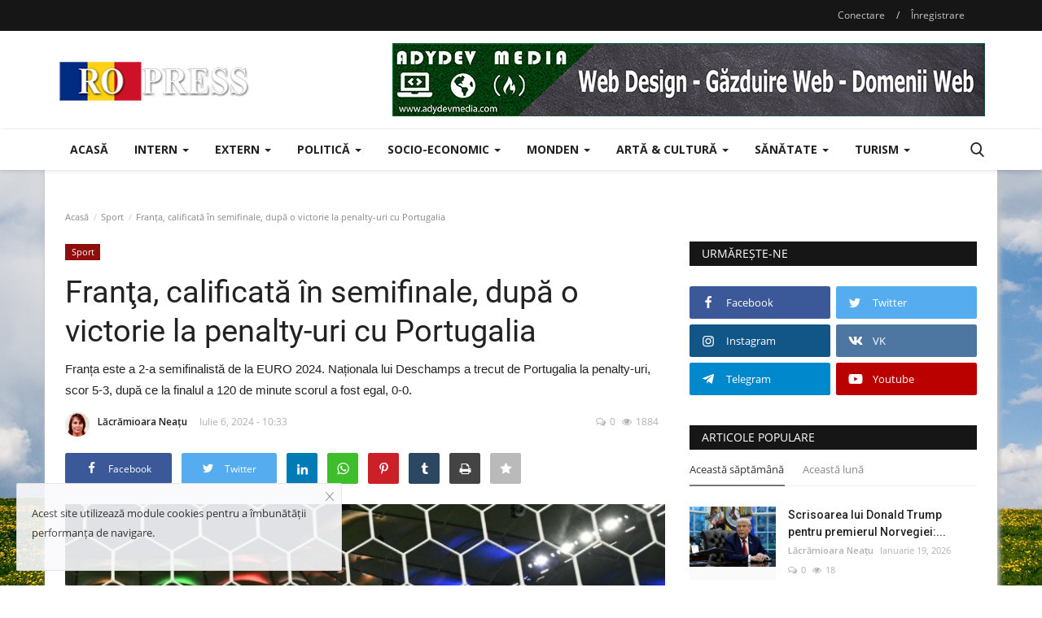

--- FILE ---
content_type: text/html; charset=UTF-8
request_url: https://www.ropress.ro/franta-calificata-in-semifinale-dupa-o-victorie-la-penalty-uri-cu-portugalia
body_size: 31751
content:
<!DOCTYPE html>
<html lang="ro">
<head>
    <meta charset="utf-8">
    <meta http-equiv="X-UA-Compatible" content="IE=edge">
    <meta name="viewport" content="width=device-width, initial-scale=1">
    <title>Franţa, calificată în semifinale, după o victorie la penalty-uri cu Portugalia - Știri, Informații, Reportaje, Interviuri, Anchete</title>
    <meta name="description" content="Franța este a 2-a semifinalistă de la EURO 2024. Naționala lui Deschamps a trecut de Portugalia la penalty-uri, scor 5-3, după ce la finalul a 120 de minute scorul a fost egal, 0-0."/>
    <meta name="keywords" content="Franta,semifinale,Campionatul European,fotbal,EURO 2024,Portugalia,prelungiri"/>
    <meta property="og:locale" content="ro_RO"/>
    <meta property="og:site_name" content="RO PRESS"/>
    <meta property="og:type" content="article"/>
    <meta property="og:title" content="Franţa, calificată în semifinale, după o victorie la penalty-uri cu Portugalia"/>
    <meta property="og:description" content="Franța este a 2-a semifinalistă de la EURO 2024. Naționala lui Deschamps a trecut de Portugalia la penalty-uri, scor 5-3, după ce la finalul a 120 de minute scorul a fost egal, 0-0."/>
    <meta property="og:url" content="https://www.ropress.ro/franta-calificata-in-semifinale-dupa-o-victorie-la-penalty-uri-cu-portugalia"/>
    <meta property="og:image" content="https://www.ropress.ro/uploads/images/2024/07/image_750x500_6688f2b0df098.jpg"/>
    <meta property="og:image:width" content="750"/>
    <meta property="og:image:height" content="422"/>
    <meta property="og:image:alt" content="Franţa, calificată în semifinale, după o victorie la penalty-uri cu Portugalia"/>
    <meta property="article:author" content="https://www.facebook.com/lacramioara.neatu/"/>
        <meta property="fb:app_id" content=""/>
    <meta property="fb:pages" content="111509810312398">
    <meta property="ia:markup_url" content="https://www.ropress.ro/franta-calificata-in-semifinale-dupa-o-victorie-la-penalty-uri-cu-portugalia">
    <meta property="ia:markup_url_dev" content="https://www.ropress.ro/franta-calificata-in-semifinale-dupa-o-victorie-la-penalty-uri-cu-portugalia">
    <meta property="ia:rules_url" content="https://www.ropress.ro/franta-calificata-in-semifinale-dupa-o-victorie-la-penalty-uri-cu-portugalia">
    <meta property="ia:rules_url_dev" content="https://www.ropress.ro/franta-calificata-in-semifinale-dupa-o-victorie-la-penalty-uri-cu-portugalia">
    <meta property="article:tag" content="Franta"/>
    <meta property="article:tag" content="semifinale"/>
    <meta property="article:tag" content="Campionatul European"/>
    <meta property="article:tag" content="fotbal"/>
    <meta property="article:tag" content="EURO 2024"/>
    <meta property="article:tag" content="Portugalia"/>
    <meta property="article:tag" content="prelungiri"/>
    <meta property="article:published_time" content="2024-07-06 10:33:31"/>
    <meta property="article:modified_time" content="2024-07-06 10:33:31"/>
    <meta name="twitter:card" content="summary_large_image"/>
    <meta name="twitter:site" content="@RO PRESS"/>
    <meta name="twitter:creator" content="@Lăcrămioara Neațu"/>
    <meta name="twitter:title" content="Franţa, calificată în semifinale, după o victorie la penalty-uri cu Portugalia"/>
    <meta name="twitter:description" content="Franța este a 2-a semifinalistă de la EURO 2024. Naționala lui Deschamps a trecut de Portugalia la penalty-uri, scor 5-3, după ce la finalul a 120 de minute scorul a fost egal, 0-0."/>
    <meta name="twitter:image" content="https://www.ropress.ro/uploads/images/2024/07/image_750x500_6688f2b0df098.jpg"/>
<meta name="apple-mobile-web-app-capable" content="yes"><meta name="apple-mobile-web-app-status-bar-style" content="black"><meta name="apple-mobile-web-app-title" content="RO PRESS"><link rel="apple-touch-icon" sizes="57x57" href="https://www.ropress.ro/assets/img/fav/apple-icon-57x57.png"><link rel="apple-touch-icon" sizes="60x60" href="https://www.ropress.ro/assets/img/fav/apple-icon-60x60.png"><link rel="apple-touch-icon" sizes="72x72" href="https://www.ropress.ro/assets/img/fav/apple-icon-72x72.png"><link rel="apple-touch-icon" sizes="76x76" href="https://www.ropress.ro/assets/img/fav/apple-icon-76x76.png"><link rel="apple-touch-icon" sizes="114x114" href="https://www.ropress.ro/assets/img/fav/apple-icon-114x114.png"><link rel="apple-touch-icon" sizes="120x120" href="https://www.ropress.ro/assets/img/fav/apple-icon-120x120.png"><link rel="apple-touch-icon" sizes="144x144" href="https://www.ropress.ro/assets/img/fav/apple-icon-144x144.png"><link rel="apple-touch-icon" sizes="152x152" href="https://www.ropress.ro/assets/img/fav/apple-icon-152x152.png"><link rel="apple-touch-icon" sizes="180x180" href="https://www.ropress.ro/assets/img/fav/apple-icon-180x180.png"><link rel="icon" type="image/png" sizes="16x16" href="https://www.ropress.ro/assets/img/fav/favicon-16x16.png"><link rel="icon" type="image/png" sizes="32x32" href="https://www.ropress.ro/assets/img/fav/favicon-32x32.png"><link rel="icon" type="image/png" sizes="96x96" href="https://www.ropress.ro/assets/img/fav/favicon-96x96.png"><link rel="icon" type="image/png" sizes="192x192" href="https://www.ropress.ro/assets/img/fav/android-icon-192x192.png"><link rel="icon" type="image/png" sizes="192x192" href="https://www.ropress.ro/assets/img/fav/android-chrome-192x192.png"><link rel="icon" type="image/png" sizes="512x512" href="https://www.ropress.ro/assets/img/fav/android-chrome-512x512.png"><link rel="icon" href="https://www.ropress.ro/assets/img/fav/favicon.ico"><link rel="shortcut icon" type="image/x-icon" href="https://www.ropress.ro/assets/img/fav/favicon.ico"><link rel="icon" type="image/x-icon" href="https://www.ropress.ro/assets/img/fav/favicon.ico"><link rel="manifest" href="/manifest.json"><meta name="msapplication-TileColor" content="#ffffff"><meta name="msapplication-TileImage" content="https://www.ropress.ro/assets/img/fav/ms-icon-144x144.png"><meta name="theme-color" content="#700000">    <link rel="canonical" href="https://www.ropress.ro/franta-calificata-in-semifinale-dupa-o-victorie-la-penalty-uri-cu-portugalia"/>
    <link rel="shortcut icon" type="image/png" href="https://www.ropress.ro/uploads/logo/logo_5ea03bb91ec6b.png"/>
    <link href="https://www.ropress.ro/assets/vendor/font-icons/css/font-icon.min.css" rel="stylesheet"/>
    <link href="https://fonts.googleapis.com/css?family=Open+Sans:300,400,600,700&display=swap&subset=cyrillic,cyrillic-ext,greek,greek-ext,latin-ext,vietnamese" rel="stylesheet">    <link href="https://fonts.googleapis.com/css?family=Roboto:300,400,500,700&display=swap&subset=cyrillic,cyrillic-ext,greek,greek-ext,latin-ext,vietnamese" rel="stylesheet">        <link href="https://www.ropress.ro/assets/vendor/bootstrap/css/bootstrap.min.css" rel="stylesheet"/>
    <link href="https://www.ropress.ro/assets/css/style-1.8.min.css" rel="stylesheet"/>
    <link href="https://www.ropress.ro/assets/css/plugins-1.7.css" rel="stylesheet"/>
    <link href="https://www.ropress.ro/assets/css/colors/blue.min.css" rel="stylesheet"/>
<script>var rtl = false;</script>
<style>body {font-family: "Open Sans", Helvetica, sans-serif  } .font-1,.post-content .post-summary {font-family: "Roboto", Helvetica, sans-serif}.font-text{font-family: Verdana, Helvetica, sans-serif}.h1, .h2, .h3, .h4, .h5, .h6, h1, h2, h3, h4, h5, h6 {font-family: "Roboto", Helvetica, sans-serif}.section-mid-title .title {font-family: "Roboto", Helvetica, sans-serif}.section .section-content .title {font-family: "Roboto", Helvetica, sans-serif}.section .section-head .title {font-family: "Open Sans", Helvetica, sans-serif}.sidebar-widget .widget-head .title {font-family: "Open Sans", Helvetica, sans-serif}.post-content .post-text {font-family: Verdana, Helvetica, sans-serif}  .top-bar,.news-ticker-title,.section .section-head .title,.sidebar-widget .widget-head,.section-mid-title .title, #comments .comment-section > .nav-tabs > .active > a {background-color: #012b81} .section .section-head,.section-mid-title, .comment-section .nav-tabs {border-bottom: 2px solid #012b81;} .post-content .post-summary h2 {font-family: Verdana, Helvetica, sans-serif}</style><meta name="Rating" content="General">
<meta name="Distribution" content="Global">
<meta name="Robots" content="index">
<meta name="Robots" content="follow">
<meta name="Robots" content="max-snippet:-1, max-image-preview:standard">
<meta name="Robots" content="max-video-preview:-1">
<meta name="googlebot" content="index">
<meta name="googlebot" content="follow">
<meta name="Revisit-after" content="60 Minutes">
<meta name="googlebot-news" content="max-snippet:-1">
<style>
body{ 
/* Vara */
background-image: url("https://www.ropress.ro/uploads/blocks/block_648368cfe149c.jpg");
/* Toamna */
/* background-image: url("https://www.ropress.ro/uploads/blocks/block_618b44325df7d.jpg"); */
/* Iarna */
/*background-image: url("https://www.ropress.ro/uploads/blocks/block_61c0c84192a9a.jpg");*/

background-color: #ffffff;    background-position: center;  background-repeat: no-repeat;   background-size: cover;  background-attachment: fixed;}</style>

<link href="https://www.ropress.ro/assets/vendor/bootstrap/css/bootstrap.min.css" rel="stylesheet">
<link href="https://www.ropress.ro/assets/css/style-1.8.min.css" rel="stylesheet">
<link href="https://www.ropress.ro/assets/css/plugins-1.7.css" rel="stylesheet"><script src="https://www.ropress.ro/assets/js/jquery-1.12.4.min.js"></script>
<!-- HTML5 shim and Respond.js for IE8 support of HTML5 elements and media queries -->
<!-- WARNING: Respond.js doesn't work if you view the page via file:// -->
<!--[if lt IE 9]>
<script src="https://oss.maxcdn.com/html5shiv/3.7.3/html5shiv.min.js"></script>
<script src="https://oss.maxcdn.com/respond/1.4.2/respond.min.js"></script>
<![endif]-->
<script>document.addEventListener('contextmenu', event => event.preventDefault());</script><style>body{-webkit-user-select: none;-khtml-user-select: none;-moz-user-select: none;-ms-user-select: none;-o-user-select: none;user-select: none;}</style>
<script async src="https://pagead2.googlesyndication.com/pagead/js/adsbygoogle.js?client=ca-pub-9676611854290474" crossorigin="anonymous"></script>
</head>
<body>
<header id="header" style="background-color: #ffffff;">
    <div class="top-bar">
    <div class="container">
        <div class="col-sm-12">
            <div class="row">
                <ul class="top-menu top-menu-left">
                    <!--Print top menu pages-->
                                                                                                                                                                                                                                                                                                                                                                                                                                                                                                                                                                                                                                                                                                                                                                                                                                                                                                                                                                                                                            </ul>
                <ul class="top-menu top-menu-right">
                                        <!--Check auth-->
                                                                        <li class="top-li-auth">
                                <a href="#" data-toggle="modal" data-target="#modal-login" class="btn_open_login_modal">Conectare</a>
                                <span>/</span>
                                <a href="https://www.ropress.ro/register">Înregistrare</a>
                            </li>
                                                                                </ul>
            </div>
        </div>
    </div><!--/.container-->
</div><!--/.top-bar-->
    <div class="logo-banner">
        <div class="container">
            <div class="col-sm-12">
                <div class="row">
                    <div class="left">
                        <a href="https://www.ropress.ro/">
                            <img src="https://www.ropress.ro/uploads/logo/logo_5ea03b4fc271e.png" alt="logo" class="logo">
                        </a>
                    </div>
                    <div class="right">
                        <div class="pull-right">
                            <!--Include banner-->
                                            <section class="col-sm-12 col-xs-12 bn-lg ">
                    <div class="row">
                        <a href="https://fsu.ro/aff2" target="_blank" rel="nofollow noopener"><img src="/uploads/blocks/block_5fc65c966fe81.jpg" alt="adydevmedia.com" title="adydevmedia.com - Servicii de Găzduire și Web Design" data-lazy="https://www.ropress.ro/uploads/blocks/block_5fc65c966fe81.jpg" loading="lazy" style="width: 100%; max-width: 100%;"></a>                    </div>
                </section>
                            <section class="col-sm-12 col-xs-12 bn-md ">
                    <div class="row">
                        <a href="https://fsu.ro/aff2" target="_blank" rel="nofollow noopener"><img src="/uploads/blocks/block_5fc65c966fe81.jpg" alt="adydevmedia.com" title="adydevmedia.com - Servicii de Găzduire și Web Design" data-lazy="https://www.ropress.ro/uploads/blocks/block_5fc65c966fe81.jpg" loading="lazy" style="width: 100%; max-width: 100%;"></a>                    </div>
                </section>
                        <section class="col-sm-12 col-xs-12 bn-sm ">
                <div class="row">
                    <a href="https://fsu.ro/aff2" target="_blank" rel="nofollow noopener"><img src="/uploads/blocks/block_5fc65cc9c230e.jpg" alt="adydevmedia.com" title="adydevmedia.com - Servicii de Găzduire și Web Design"  data-lazy="https://www.ropress.ro/uploads/blocks/block_5fc65cc9c230e.jpg" loading="lazy" style="width: 100%; max-width: 100%;"></a>                </div>
            </section>
        

                        </div>
                    </div>
                </div>
            </div>
        </div><!--/.container-->
    </div><!--/.top-bar-->
    <nav class="navbar navbar-default main-menu megamenu">
    <div class="container">
        <div class="collapse navbar-collapse">
            <div class="row">
                <ul class="nav navbar-nav">
                                            <li class="">
                            <a href="https://www.ropress.ro/">
                                Acasă                            </a>
                        </li>
                                            <li class="dropdown megamenu-fw mega-li-1 ">
        <a href="https://www.ropress.ro/intern" class="dropdown-toggle disabled" data-toggle="dropdown" role="button" aria-expanded="false">Intern <span class="caret"></span></a>
        <!--Check if has posts-->
                    <ul class="dropdown-menu megamenu-content dropdown-top" role="menu" aria-expanded="true" data-mega-ul="1">
                <li>
                    <div class="sub-menu-left">
                        <ul class="nav-sub-categories">
                            <li data-category-filter="all" class="li-sub-category active">
                                <a href="https://www.ropress.ro/intern">
                                    Tot                                </a>
                            </li>
                                                                    <li data-category-filter="actualitate-4" class="li-sub-category">
                                            <a href="https://www.ropress.ro/intern/actualitate">
                                                Actualitate                                            </a>
                                        </li>
                                                                            <li data-category-filter="administratie-5" class="li-sub-category">
                                            <a href="https://www.ropress.ro/intern/administratie">
                                                Administrație                                            </a>
                                        </li>
                                                                            <li data-category-filter="alerte-6" class="li-sub-category">
                                            <a href="https://www.ropress.ro/intern/alerte">
                                                Alerte                                            </a>
                                        </li>
                                                                            <li data-category-filter="justitie-13" class="li-sub-category">
                                            <a href="https://www.ropress.ro/intern/justitie">
                                                Justiție                                            </a>
                                        </li>
                                                                            <li data-category-filter="religie-17" class="li-sub-category">
                                            <a href="https://www.ropress.ro/intern/religie">
                                                Religie                                            </a>
                                        </li>
                                                                            <li data-category-filter="mediu-21" class="li-sub-category">
                                            <a href="https://www.ropress.ro/intern/mediu">
                                                Mediu                                            </a>
                                        </li>
                                                                            <li data-category-filter="stiri-locale-39" class="li-sub-category">
                                            <a href="https://www.ropress.ro/intern/stiri-locale">
                                                Știri Locale                                            </a>
                                        </li>
                                                            </ul>
                    </div>

                    <div class="sub-menu-right">
                        <div class="sub-menu-inner filter-all active">
                            <div class="row row-menu-right">
                                <!--Posts-->
                                                                            <div class="col-sm-3 menu-post-item">
                                                                                                    <div class="post-item-image">
                                                        <a href="https://www.ropress.ro/anaf-a-castigat-in-instanta-si-cealalta-jumatate-a-casei-pentru-care-iohannis-datoreaza-despagubiri-statului">
                                                            
    
                                <img src="https://www.ropress.ro/assets/img/img_bg_md.png" data-src="https://www.ropress.ro/uploads/images/2026/01/image_380x226_696fbc53905fe.jpg" alt="ANAF a câștigat în instanță și cealaltă jumătate a casei pentru care Iohannis datorează despăgubiri statului" class="lazyload img-responsive img-post"/>
            
                                                        </a>
                                                    </div>
                                                                                                <h3 class="title">
                                                    <a href="https://www.ropress.ro/anaf-a-castigat-in-instanta-si-cealalta-jumatate-a-casei-pentru-care-iohannis-datoreaza-despagubiri-statului">ANAF a câștigat în instanță și cealaltă jumătate...</a>
                                                </h3>
                                                <p class="post-meta">
                                                        <a href="https://www.ropress.ro/profile/lacramioara">Lăcrămioara Neațu</a>
    <span>Ianuarie 20, 2026</span>
    <span><i class="icon-comment"></i>0</span>
    <span class="m-r-0"><i class="icon-eye"></i>1024</span>
                                                </p>
                                            </div>
                                                                                    <div class="col-sm-3 menu-post-item">
                                                                                                    <div class="post-item-image">
                                                        <a href="https://www.ropress.ro/foto-romania-a-semnat-contractul-pentru-achizitia-unei-corvete-usoare-din-turcia">
                                                            
    
                                <img src="https://www.ropress.ro/assets/img/img_bg_md.png" data-src="https://www.ropress.ro/uploads/images/2025/12/image_380x226_6930c0d93676b.jpg" alt="FOTO România a semnat contractul pentru achiziția unei corvete ușoare din Turcia" class="lazyload img-responsive img-post"/>
            
                                                        </a>
                                                    </div>
                                                                                                <h3 class="title">
                                                    <a href="https://www.ropress.ro/foto-romania-a-semnat-contractul-pentru-achizitia-unei-corvete-usoare-din-turcia">FOTO România a semnat contractul pentru achiziția...</a>
                                                </h3>
                                                <p class="post-meta">
                                                        <a href="https://www.ropress.ro/profile/lacramioara">Lăcrămioara Neațu</a>
    <span>Decembrie 4, 2025</span>
    <span><i class="icon-comment"></i>0</span>
    <span class="m-r-0"><i class="icon-eye"></i>1362</span>
                                                </p>
                                            </div>
                                                                                    <div class="col-sm-3 menu-post-item">
                                                                                                    <div class="post-item-image">
                                                        <a href="https://www.ropress.ro/dani-mocanu-si-fratele-sau-arestati-in-napoli">
                                                            
    
                                <img src="https://www.ropress.ro/assets/img/img_bg_md.png" data-src="https://www.ropress.ro/uploads/images/2025/11/image_380x226_691241ef7dfd8.jpg" alt="Dani Mocanu și fratele său, arestați în Napoli" class="lazyload img-responsive img-post"/>
            
                                                        </a>
                                                    </div>
                                                                                                <h3 class="title">
                                                    <a href="https://www.ropress.ro/dani-mocanu-si-fratele-sau-arestati-in-napoli">Dani Mocanu și fratele său, arestați în Napoli</a>
                                                </h3>
                                                <p class="post-meta">
                                                        <a href="https://www.ropress.ro/profile/lacramioara">Lăcrămioara Neațu</a>
    <span>Noiembrie 10, 2025</span>
    <span><i class="icon-comment"></i>0</span>
    <span class="m-r-0"><i class="icon-eye"></i>1105</span>
                                                </p>
                                            </div>
                                                                                    <div class="col-sm-3 menu-post-item">
                                                                                                    <div class="post-item-image">
                                                        <a href="https://www.ropress.ro/csm-o-reclama-pe-oana-gheorghiu-pentru-savarsirea-infractiunii-de-incitare-la-violenta-ura-sau-discriminare">
                                                            
    
                                <img src="https://www.ropress.ro/assets/img/img_bg_md.png" data-src="https://www.ropress.ro/uploads/images/2025/10/image_380x226_6903af5dde634.jpg" alt="CSM o reclamă pe Oana Gheorghiu pentru săvârșirea infracțiunii de incitare la violență, ură sau discriminare" class="lazyload img-responsive img-post"/>
            
                                                        </a>
                                                    </div>
                                                                                                <h3 class="title">
                                                    <a href="https://www.ropress.ro/csm-o-reclama-pe-oana-gheorghiu-pentru-savarsirea-infractiunii-de-incitare-la-violenta-ura-sau-discriminare">CSM o reclamă pe Oana Gheorghiu pentru săvârșirea...</a>
                                                </h3>
                                                <p class="post-meta">
                                                        <a href="https://www.ropress.ro/profile/lacramioara">Lăcrămioara Neațu</a>
    <span>Noiembrie 10, 2025</span>
    <span><i class="icon-comment"></i>0</span>
    <span class="m-r-0"><i class="icon-eye"></i>1316</span>
                                                </p>
                                            </div>
                                                                    </div>
                        </div>


                                                            <div class="sub-menu-inner filter-actualitate-4">
                                        <div class="row row-menu-right">
                                                                                                                                                        <div class="col-sm-3 menu-post-item">
                                                                                                                            <div class="post-item-image post-item-image-mn">
                                                                    <a href="https://www.ropress.ro/foto-romania-a-semnat-contractul-pentru-achizitia-unei-corvete-usoare-din-turcia">
                                                                        
    
                                <img src="https://www.ropress.ro/assets/img/img_bg_md.png" data-src="https://www.ropress.ro/uploads/images/2025/12/image_380x226_6930c0d93676b.jpg" alt="FOTO România a semnat contractul pentru achiziția unei corvete ușoare din Turcia" class="lazyload img-responsive img-post"/>
            
                                                                    </a>
                                                                </div>
                                                                                                                        <h3 class="title">
                                                                <a href="https://www.ropress.ro/foto-romania-a-semnat-contractul-pentru-achizitia-unei-corvete-usoare-din-turcia">FOTO România a semnat contractul pentru achiziția...</a>
                                                            </h3>
                                                            <p class="post-meta">
                                                                    <a href="https://www.ropress.ro/profile/lacramioara">Lăcrămioara Neațu</a>
    <span>Decembrie 4, 2025</span>
    <span><i class="icon-comment"></i>0</span>
    <span class="m-r-0"><i class="icon-eye"></i>1362</span>
                                                            </p>
                                                        </div>
                                                                                                                                                                <div class="col-sm-3 menu-post-item">
                                                                                                                            <div class="post-item-image post-item-image-mn">
                                                                    <a href="https://www.ropress.ro/mapn-cumpara-270-de-tancuri-noi-contract-de-7-miliarde-de-euro-fara-tva">
                                                                        
    
                                <img src="https://www.ropress.ro/assets/img/img_bg_md.png" data-src="https://www.ropress.ro/uploads/images/2023/01/image_380x226_63d173bbb8be5.jpg" alt="MApN cumpără 270 de tancuri noi. Contract de 7 miliarde de euro fără TVA" class="lazyload img-responsive img-post"/>
            
                                                                    </a>
                                                                </div>
                                                                                                                        <h3 class="title">
                                                                <a href="https://www.ropress.ro/mapn-cumpara-270-de-tancuri-noi-contract-de-7-miliarde-de-euro-fara-tva">MApN cumpără 270 de tancuri noi. Contract de...</a>
                                                            </h3>
                                                            <p class="post-meta">
                                                                    <a href="https://www.ropress.ro/profile/lacramioara">Lăcrămioara Neațu</a>
    <span>Septembrie 30, 2025</span>
    <span><i class="icon-comment"></i>0</span>
    <span class="m-r-0"><i class="icon-eye"></i>1193</span>
                                                            </p>
                                                        </div>
                                                                                                                                                                <div class="col-sm-3 menu-post-item">
                                                                                                                            <div class="post-item-image post-item-image-mn">
                                                                    <a href="https://www.ropress.ro/norvegia-livreaza-romaniei-inca-trei-aeronave-f-16">
                                                                        
    
                                <img src="https://www.ropress.ro/assets/img/img_bg_md.png" data-src="https://www.ropress.ro/uploads/images/2025/08/image_380x226_68b08941ad161.jpg" alt="Norvegia livrează României încă trei aeronave F-16" class="lazyload img-responsive img-post"/>
            
                                                                    </a>
                                                                </div>
                                                                                                                        <h3 class="title">
                                                                <a href="https://www.ropress.ro/norvegia-livreaza-romaniei-inca-trei-aeronave-f-16">Norvegia livrează României încă trei aeronave...</a>
                                                            </h3>
                                                            <p class="post-meta">
                                                                    <a href="https://www.ropress.ro/profile/lacramioara">Lăcrămioara Neațu</a>
    <span>August 28, 2025</span>
    <span><i class="icon-comment"></i>0</span>
    <span class="m-r-0"><i class="icon-eye"></i>1270</span>
                                                            </p>
                                                        </div>
                                                                                                                                                                <div class="col-sm-3 menu-post-item">
                                                                                                                            <div class="post-item-image post-item-image-mn">
                                                                    <a href="https://www.ropress.ro/vanatorul-de-mine-m-271-capitan-constantin-dumitrescu-a-intrat-in-serviciul-fortelor-navale-romane">
                                                                        
    
                                <img src="https://www.ropress.ro/assets/img/img_bg_md.png" data-src="https://www.ropress.ro/uploads/images/2025/08/image_380x226_6890f2470c8d3.jpg" alt="Vânătorul de mine M 271 Căpitan Constantin Dumitrescu a intrat în serviciul Forțelor Navale Române" class="lazyload img-responsive img-post"/>
            
                                                                    </a>
                                                                </div>
                                                                                                                        <h3 class="title">
                                                                <a href="https://www.ropress.ro/vanatorul-de-mine-m-271-capitan-constantin-dumitrescu-a-intrat-in-serviciul-fortelor-navale-romane">Vânătorul de mine M 271 Căpitan Constantin Dumitrescu...</a>
                                                            </h3>
                                                            <p class="post-meta">
                                                                    <a href="https://www.ropress.ro/profile/lacramioara">Lăcrămioara Neațu</a>
    <span>August 4, 2025</span>
    <span><i class="icon-comment"></i>0</span>
    <span class="m-r-0"><i class="icon-eye"></i>1231</span>
                                                            </p>
                                                        </div>
                                                                                                                                                                                                                                                                                                                                                                                                                    </div>
                                    </div>
                                                                    <div class="sub-menu-inner filter-administratie-5">
                                        <div class="row row-menu-right">
                                                                                                                                                        <div class="col-sm-3 menu-post-item">
                                                                                                                            <div class="post-item-image post-item-image-mn">
                                                                    <a href="https://www.ropress.ro/vergil-chitac-este-noul-primar-al-municipiului-constanta">
                                                                        
    
                                <img src="https://www.ropress.ro/assets/img/img_bg_md.png" data-src="https://www.ropress.ro/uploads/images/2020/09/image_380x226_5f73958737b73.jpg" alt="Vergil Chițac este noul primar al municipiului Constanța" class="lazyload img-responsive img-post"/>
            
                                                                    </a>
                                                                </div>
                                                                                                                        <h3 class="title">
                                                                <a href="https://www.ropress.ro/vergil-chitac-este-noul-primar-al-municipiului-constanta">Vergil Chițac este noul primar al municipiului...</a>
                                                            </h3>
                                                            <p class="post-meta">
                                                                    <a href="https://www.ropress.ro/profile/lacramioara">Lăcrămioara Neațu</a>
    <span>Septembrie 28, 2020</span>
    <span><i class="icon-comment"></i>0</span>
    <span class="m-r-0"><i class="icon-eye"></i>1994</span>
                                                            </p>
                                                        </div>
                                                                                                                                                                <div class="col-sm-3 menu-post-item">
                                                                                                                            <div class="post-item-image post-item-image-mn">
                                                                    <a href="https://www.ropress.ro/fagadau-in-trei-zile-de-de-la-expropriere-asfaltam-parcarea-de-la-delfinariu">
                                                                        
    
                                <img src="https://www.ropress.ro/assets/img/img_bg_md.png" data-src="https://www.ropress.ro/uploads/images/image_380x226_5ea0a41eeaf30.jpg" alt="Făgădău: În trei zile de de la expropriere, asfaltăm parcarea de la Delfinariu" class="lazyload img-responsive img-post"/>
            
                                                                    </a>
                                                                </div>
                                                                                                                        <h3 class="title">
                                                                <a href="https://www.ropress.ro/fagadau-in-trei-zile-de-de-la-expropriere-asfaltam-parcarea-de-la-delfinariu">Făgădău: În trei zile de de la expropriere, asfaltăm...</a>
                                                            </h3>
                                                            <p class="post-meta">
                                                                    <a href="https://www.ropress.ro/profile/lacramioara">Lăcrămioara Neațu</a>
    <span>Februarie 28, 2020</span>
    <span><i class="icon-comment"></i>0</span>
    <span class="m-r-0"><i class="icon-eye"></i>1987</span>
                                                            </p>
                                                        </div>
                                                                                            </div>
                                    </div>
                                                                    <div class="sub-menu-inner filter-alerte-6">
                                        <div class="row row-menu-right">
                                                                                                                                                        <div class="col-sm-3 menu-post-item">
                                                                                                                            <div class="post-item-image post-item-image-mn">
                                                                    <a href="https://www.ropress.ro/un-nou-val-de-frig-si-ploi-abundente-va-afecta-romania">
                                                                        
    
                                <img src="https://www.ropress.ro/assets/img/img_bg_md.png" data-src="https://www.ropress.ro/uploads/images/2025/10/image_380x226_68e2614a77567.jpg" alt="Un nou val de frig si ploi abundente va afecta Romania" class="lazyload img-responsive img-post"/>
            
                                                                    </a>
                                                                </div>
                                                                                                                        <h3 class="title">
                                                                <a href="https://www.ropress.ro/un-nou-val-de-frig-si-ploi-abundente-va-afecta-romania">Un nou val de frig si ploi abundente va afecta...</a>
                                                            </h3>
                                                            <p class="post-meta">
                                                                    <a href="https://www.ropress.ro/profile/lacramioara">Lăcrămioara Neațu</a>
    <span>Octombrie 5, 2025</span>
    <span><i class="icon-comment"></i>0</span>
    <span class="m-r-0"><i class="icon-eye"></i>1604</span>
                                                            </p>
                                                        </div>
                                                                                                                                                                <div class="col-sm-3 menu-post-item">
                                                                                                                            <div class="post-item-image post-item-image-mn">
                                                                    <a href="https://www.ropress.ro/constanta-se-afla-sub-cod-portocaliu-de-ploi-torentiale-si-descarcari-electrice">
                                                                        
    
                                <img src="https://www.ropress.ro/assets/img/img_bg_md.png" data-src="https://www.ropress.ro/uploads/images/image_380x226_5eef0bba2c2d4.jpg" alt="Constanța se află sub cod portocaliu de ploi torențiale și descărcări electrice" class="lazyload img-responsive img-post"/>
            
                                                                    </a>
                                                                </div>
                                                                                                                        <h3 class="title">
                                                                <a href="https://www.ropress.ro/constanta-se-afla-sub-cod-portocaliu-de-ploi-torentiale-si-descarcari-electrice">Constanța se află sub cod portocaliu de ploi...</a>
                                                            </h3>
                                                            <p class="post-meta">
                                                                    <a href="https://www.ropress.ro/profile/lacramioara">Lăcrămioara Neațu</a>
    <span>Iunie 21, 2020</span>
    <span><i class="icon-comment"></i>0</span>
    <span class="m-r-0"><i class="icon-eye"></i>1762</span>
                                                            </p>
                                                        </div>
                                                                                                                                                                <div class="col-sm-3 menu-post-item">
                                                                                                                            <div class="post-item-image post-item-image-mn">
                                                                    <a href="https://www.ropress.ro/cod-galben-de-vant-puternic-si-ploi-torentiale-la-constanta">
                                                                        
    
                                <img src="https://www.ropress.ro/assets/img/img_bg_md.png" data-src="https://www.ropress.ro/uploads/images/image_380x226_5eeb13869845f.jpg" alt="Cod galben de vânt puternic și ploi torențiale la Constanța" class="lazyload img-responsive img-post"/>
            
                                                                    </a>
                                                                </div>
                                                                                                                        <h3 class="title">
                                                                <a href="https://www.ropress.ro/cod-galben-de-vant-puternic-si-ploi-torentiale-la-constanta">Cod galben de vânt puternic și ploi torențiale...</a>
                                                            </h3>
                                                            <p class="post-meta">
                                                                    <a href="https://www.ropress.ro/profile/lacramioara">Lăcrămioara Neațu</a>
    <span>Iunie 18, 2020</span>
    <span><i class="icon-comment"></i>0</span>
    <span class="m-r-0"><i class="icon-eye"></i>1929</span>
                                                            </p>
                                                        </div>
                                                                                                                                                                <div class="col-sm-3 menu-post-item">
                                                                                                                            <div class="post-item-image post-item-image-mn">
                                                                    <a href="https://www.ropress.ro/avertizare-meteo-cod-galben-de-vijelii-si-ploi-torentiale-in-dobrogea">
                                                                        
    
                                <img src="https://www.ropress.ro/assets/img/img_bg_md.png" data-src="https://www.ropress.ro/uploads/images/image_380x226_5eafd43d587b6.jpg" alt="Avertizare meteo: Cod galben de vijelii și ploi torențiale în Dobrogea" class="lazyload img-responsive img-post"/>
            
                                                                    </a>
                                                                </div>
                                                                                                                        <h3 class="title">
                                                                <a href="https://www.ropress.ro/avertizare-meteo-cod-galben-de-vijelii-si-ploi-torentiale-in-dobrogea">Avertizare meteo: Cod galben de vijelii și ploi...</a>
                                                            </h3>
                                                            <p class="post-meta">
                                                                    <a href="https://www.ropress.ro/profile/lacramioara">Lăcrămioara Neațu</a>
    <span>Mai 4, 2020</span>
    <span><i class="icon-comment"></i>0</span>
    <span class="m-r-0"><i class="icon-eye"></i>1983</span>
                                                            </p>
                                                        </div>
                                                                                            </div>
                                    </div>
                                                                    <div class="sub-menu-inner filter-justitie-13">
                                        <div class="row row-menu-right">
                                                                                                                                                        <div class="col-sm-3 menu-post-item">
                                                                                                                            <div class="post-item-image post-item-image-mn">
                                                                    <a href="https://www.ropress.ro/anaf-a-castigat-in-instanta-si-cealalta-jumatate-a-casei-pentru-care-iohannis-datoreaza-despagubiri-statului">
                                                                        
    
                                <img src="https://www.ropress.ro/assets/img/img_bg_md.png" data-src="https://www.ropress.ro/uploads/images/2026/01/image_380x226_696fbc53905fe.jpg" alt="ANAF a câștigat în instanță și cealaltă jumătate a casei pentru care Iohannis datorează despăgubiri statului" class="lazyload img-responsive img-post"/>
            
                                                                    </a>
                                                                </div>
                                                                                                                        <h3 class="title">
                                                                <a href="https://www.ropress.ro/anaf-a-castigat-in-instanta-si-cealalta-jumatate-a-casei-pentru-care-iohannis-datoreaza-despagubiri-statului">ANAF a câștigat în instanță și cealaltă jumătate...</a>
                                                            </h3>
                                                            <p class="post-meta">
                                                                    <a href="https://www.ropress.ro/profile/lacramioara">Lăcrămioara Neațu</a>
    <span>Ianuarie 20, 2026</span>
    <span><i class="icon-comment"></i>0</span>
    <span class="m-r-0"><i class="icon-eye"></i>1024</span>
                                                            </p>
                                                        </div>
                                                                                                                                                                <div class="col-sm-3 menu-post-item">
                                                                                                                            <div class="post-item-image post-item-image-mn">
                                                                    <a href="https://www.ropress.ro/dani-mocanu-si-fratele-sau-arestati-in-napoli">
                                                                        
    
                                <img src="https://www.ropress.ro/assets/img/img_bg_md.png" data-src="https://www.ropress.ro/uploads/images/2025/11/image_380x226_691241ef7dfd8.jpg" alt="Dani Mocanu și fratele său, arestați în Napoli" class="lazyload img-responsive img-post"/>
            
                                                                    </a>
                                                                </div>
                                                                                                                        <h3 class="title">
                                                                <a href="https://www.ropress.ro/dani-mocanu-si-fratele-sau-arestati-in-napoli">Dani Mocanu și fratele său, arestați în Napoli</a>
                                                            </h3>
                                                            <p class="post-meta">
                                                                    <a href="https://www.ropress.ro/profile/lacramioara">Lăcrămioara Neațu</a>
    <span>Noiembrie 10, 2025</span>
    <span><i class="icon-comment"></i>0</span>
    <span class="m-r-0"><i class="icon-eye"></i>1105</span>
                                                            </p>
                                                        </div>
                                                                                                                                                                <div class="col-sm-3 menu-post-item">
                                                                                                                            <div class="post-item-image post-item-image-mn">
                                                                    <a href="https://www.ropress.ro/csm-o-reclama-pe-oana-gheorghiu-pentru-savarsirea-infractiunii-de-incitare-la-violenta-ura-sau-discriminare">
                                                                        
    
                                <img src="https://www.ropress.ro/assets/img/img_bg_md.png" data-src="https://www.ropress.ro/uploads/images/2025/10/image_380x226_6903af5dde634.jpg" alt="CSM o reclamă pe Oana Gheorghiu pentru săvârșirea infracțiunii de incitare la violență, ură sau discriminare" class="lazyload img-responsive img-post"/>
            
                                                                    </a>
                                                                </div>
                                                                                                                        <h3 class="title">
                                                                <a href="https://www.ropress.ro/csm-o-reclama-pe-oana-gheorghiu-pentru-savarsirea-infractiunii-de-incitare-la-violenta-ura-sau-discriminare">CSM o reclamă pe Oana Gheorghiu pentru săvârșirea...</a>
                                                            </h3>
                                                            <p class="post-meta">
                                                                    <a href="https://www.ropress.ro/profile/lacramioara">Lăcrămioara Neațu</a>
    <span>Noiembrie 10, 2025</span>
    <span><i class="icon-comment"></i>0</span>
    <span class="m-r-0"><i class="icon-eye"></i>1316</span>
                                                            </p>
                                                        </div>
                                                                                                                                                                <div class="col-sm-3 menu-post-item">
                                                                                                                            <div class="post-item-image post-item-image-mn">
                                                                    <a href="https://www.ropress.ro/curtea-constitutionala-a-respins-reforma-pensiilor-speciale">
                                                                        
    
                                <img src="https://www.ropress.ro/assets/img/img_bg_md.png" data-src="https://www.ropress.ro/uploads/images/2021/01/image_380x226_600741f722381.jpg" alt="Curtea Constituţională a respins reforma pensiilor speciale" class="lazyload img-responsive img-post"/>
            
                                                                    </a>
                                                                </div>
                                                                                                                        <h3 class="title">
                                                                <a href="https://www.ropress.ro/curtea-constitutionala-a-respins-reforma-pensiilor-speciale">Curtea Constituţională a respins reforma pensiilor...</a>
                                                            </h3>
                                                            <p class="post-meta">
                                                                    <a href="https://www.ropress.ro/profile/lacramioara">Lăcrămioara Neațu</a>
    <span>Octombrie 20, 2025</span>
    <span><i class="icon-comment"></i>0</span>
    <span class="m-r-0"><i class="icon-eye"></i>1304</span>
                                                            </p>
                                                        </div>
                                                                                                                                                                                                                                                                                                                                                                                                                    </div>
                                    </div>
                                                                    <div class="sub-menu-inner filter-religie-17">
                                        <div class="row row-menu-right">
                                                                                                                                                        <div class="col-sm-3 menu-post-item">
                                                                                                                            <div class="post-item-image post-item-image-mn">
                                                                    <a href="https://www.ropress.ro/patriarhul-daniel-despre-sfintirea-picturii-catedralei-nationale-un-moment-luminos-de-intarire-a-credintei-si-a-iubirii-fratesti">
                                                                        
    
                                <img src="https://www.ropress.ro/assets/img/img_bg_md.png" data-src="https://www.ropress.ro/uploads/images/2025/10/image_380x226_68fe5d67da9eb.jpg" alt="Patriarhul Daniel, despre sfințirea picturii Catedralei Naționale: Un moment luminos de întărire a credinței și a iubirii frățești" class="lazyload img-responsive img-post"/>
            
                                                                    </a>
                                                                </div>
                                                                                                                        <h3 class="title">
                                                                <a href="https://www.ropress.ro/patriarhul-daniel-despre-sfintirea-picturii-catedralei-nationale-un-moment-luminos-de-intarire-a-credintei-si-a-iubirii-fratesti">Patriarhul Daniel, despre sfințirea picturii...</a>
                                                            </h3>
                                                            <p class="post-meta">
                                                                    <a href="https://www.ropress.ro/profile/lacramioara">Lăcrămioara Neațu</a>
    <span>Octombrie 26, 2025</span>
    <span><i class="icon-comment"></i>0</span>
    <span class="m-r-0"><i class="icon-eye"></i>1179</span>
                                                            </p>
                                                        </div>
                                                                                                                                                                <div class="col-sm-3 menu-post-item">
                                                                                                                            <div class="post-item-image post-item-image-mn">
                                                                    <a href="https://www.ropress.ro/pictura-catedralei-nationale-va-fi-sfintita-duminica-la-ceremonie-sunt-asteptati-peste-100000-de-oameni">
                                                                        
    
                                <img src="https://www.ropress.ro/assets/img/img_bg_md.png" data-src="https://www.ropress.ro/uploads/images/2025/10/image_380x226_68fdcf8bcd3ba.jpg" alt="Pictura Catedralei Naționale va fi sfințită duminică; la ceremonie sunt așteptați peste 100.000 de oameni" class="lazyload img-responsive img-post"/>
            
                                                                    </a>
                                                                </div>
                                                                                                                        <h3 class="title">
                                                                <a href="https://www.ropress.ro/pictura-catedralei-nationale-va-fi-sfintita-duminica-la-ceremonie-sunt-asteptati-peste-100000-de-oameni">Pictura Catedralei Naționale va fi sfințită duminică;...</a>
                                                            </h3>
                                                            <p class="post-meta">
                                                                    <a href="https://www.ropress.ro/profile/lacramioara">Lăcrămioara Neațu</a>
    <span>Octombrie 26, 2025</span>
    <span><i class="icon-comment"></i>0</span>
    <span class="m-r-0"><i class="icon-eye"></i>1277</span>
                                                            </p>
                                                        </div>
                                                                                                                                                                <div class="col-sm-3 menu-post-item">
                                                                                                                            <div class="post-item-image post-item-image-mn">
                                                                    <a href="https://www.ropress.ro/a-incetat-din-viata-cardinalul-lucian-muresan-arhiepiscop-major-al-bisericii-greco-catolice">
                                                                        
    
                                <img src="https://www.ropress.ro/assets/img/img_bg_md.png" data-src="https://www.ropress.ro/uploads/images/2025/09/image_380x226_68d57c33c6c53.jpg" alt="A încetat din viață Cardinalul Lucian Mureșan, Arhiepiscop Major al Bisericii Greco-Catolice" class="lazyload img-responsive img-post"/>
            
                                                                    </a>
                                                                </div>
                                                                                                                        <h3 class="title">
                                                                <a href="https://www.ropress.ro/a-incetat-din-viata-cardinalul-lucian-muresan-arhiepiscop-major-al-bisericii-greco-catolice">A încetat din viață Cardinalul Lucian Mureșan,...</a>
                                                            </h3>
                                                            <p class="post-meta">
                                                                    <a href="https://www.ropress.ro/profile/lacramioara">Lăcrămioara Neațu</a>
    <span>Septembrie 25, 2025</span>
    <span><i class="icon-comment"></i>0</span>
    <span class="m-r-0"><i class="icon-eye"></i>1247</span>
                                                            </p>
                                                        </div>
                                                                                                                                                                <div class="col-sm-3 menu-post-item">
                                                                                                                            <div class="post-item-image post-item-image-mn">
                                                                    <a href="https://www.ropress.ro/mii-de-persoane-au-participat-la-slujba-de-boboteaza-de-la-constanta">
                                                                        
    
                                <img src="https://www.ropress.ro/assets/img/img_bg_md.png" data-src="https://www.ropress.ro/uploads/images/2025/01/image_380x226_677c1b6f3af32.jpg" alt="Mii de persoane au participat la slujba de Bobotează de la Constanţa" class="lazyload img-responsive img-post"/>
            
                                                                    </a>
                                                                </div>
                                                                                                                        <h3 class="title">
                                                                <a href="https://www.ropress.ro/mii-de-persoane-au-participat-la-slujba-de-boboteaza-de-la-constanta">Mii de persoane au participat la slujba de Bobotează...</a>
                                                            </h3>
                                                            <p class="post-meta">
                                                                    <a href="https://www.ropress.ro/profile/lacramioara">Lăcrămioara Neațu</a>
    <span>Ianuarie 6, 2025</span>
    <span><i class="icon-comment"></i>0</span>
    <span class="m-r-0"><i class="icon-eye"></i>1457</span>
                                                            </p>
                                                        </div>
                                                                                                                                                                                                                                                                                                                                                                                                                    </div>
                                    </div>
                                                                    <div class="sub-menu-inner filter-mediu-21">
                                        <div class="row row-menu-right">
                                                                                                                                                        <div class="col-sm-3 menu-post-item">
                                                                                                                            <div class="post-item-image post-item-image-mn">
                                                                    <a href="https://www.ropress.ro/o-puternica-furtuna-geomagnetica-loveste-joi-pamantul">
                                                                        
    
                                <img src="https://www.ropress.ro/assets/img/img_bg_md.png" data-src="https://www.ropress.ro/uploads/images/2024/10/image_380x226_6707c396c2cb9.jpg" alt="O puternică furtună geomagnetică loveşte joi Pământul" class="lazyload img-responsive img-post"/>
            
                                                                    </a>
                                                                </div>
                                                                                                                        <h3 class="title">
                                                                <a href="https://www.ropress.ro/o-puternica-furtuna-geomagnetica-loveste-joi-pamantul">O puternică furtună geomagnetică loveşte joi...</a>
                                                            </h3>
                                                            <p class="post-meta">
                                                                    <a href="https://www.ropress.ro/profile/lacramioara">Lăcrămioara Neațu</a>
    <span>Octombrie 10, 2024</span>
    <span><i class="icon-comment"></i>0</span>
    <span class="m-r-0"><i class="icon-eye"></i>1824</span>
                                                            </p>
                                                        </div>
                                                                                                                                                                <div class="col-sm-3 menu-post-item">
                                                                                                                            <div class="post-item-image post-item-image-mn">
                                                                    <a href="https://www.ropress.ro/platforma-programului-casa-verde-are-un-cod-suplimentar-de-verificare-pentru-a-evita-utilizarea-robotilor">
                                                                        
    
                                <img src="https://www.ropress.ro/assets/img/img_bg_md.png" data-src="https://www.ropress.ro/uploads/images/2024/10/image_380x226_6700184367132.jpg" alt="Platforma programului Casa Verde are un cod suplimentar de verificare pentru a evita utilizarea roboţilor" class="lazyload img-responsive img-post"/>
            
                                                                    </a>
                                                                </div>
                                                                                                                        <h3 class="title">
                                                                <a href="https://www.ropress.ro/platforma-programului-casa-verde-are-un-cod-suplimentar-de-verificare-pentru-a-evita-utilizarea-robotilor">Platforma programului Casa Verde are un cod suplimentar...</a>
                                                            </h3>
                                                            <p class="post-meta">
                                                                    <a href="https://www.ropress.ro/profile/lacramioara">Lăcrămioara Neațu</a>
    <span>Octombrie 4, 2024</span>
    <span><i class="icon-comment"></i>0</span>
    <span class="m-r-0"><i class="icon-eye"></i>1697</span>
                                                            </p>
                                                        </div>
                                                                                                                                                                <div class="col-sm-3 menu-post-item">
                                                                                                                            <div class="post-item-image post-item-image-mn">
                                                                    <a href="https://www.ropress.ro/mateescu-anm-incepand-de-duminica-va-fi-o-prabusire-a-regimului-de-temperaturi">
                                                                        
    
                                <img src="https://www.ropress.ro/assets/img/img_bg_md.png" data-src="https://www.ropress.ro/uploads/images/2024/09/image_380x226_66f5887ee4d08.jpg" alt="Mateescu (ANM): Începând de duminică, va fi o prăbuşire a regimului de temperaturi" class="lazyload img-responsive img-post"/>
            
                                                                    </a>
                                                                </div>
                                                                                                                        <h3 class="title">
                                                                <a href="https://www.ropress.ro/mateescu-anm-incepand-de-duminica-va-fi-o-prabusire-a-regimului-de-temperaturi">Mateescu (ANM): Începând de duminică, va fi o...</a>
                                                            </h3>
                                                            <p class="post-meta">
                                                                    <a href="https://www.ropress.ro/profile/lacramioara">Lăcrămioara Neațu</a>
    <span>Septembrie 26, 2024</span>
    <span><i class="icon-comment"></i>0</span>
    <span class="m-r-0"><i class="icon-eye"></i>2271</span>
                                                            </p>
                                                        </div>
                                                                                                                                                                <div class="col-sm-3 menu-post-item">
                                                                                                                            <div class="post-item-image post-item-image-mn">
                                                                    <a href="https://www.ropress.ro/programul-casa-verde-fotovoltaice-a-fost-suspendat">
                                                                        
    
                                <img src="https://www.ropress.ro/assets/img/img_bg_md.png" data-src="https://www.ropress.ro/uploads/images/2023/09/image_380x226_6512f78d2a4fd.jpg" alt="Programul Casa Verde Fotovoltaice a fost suspendat" class="lazyload img-responsive img-post"/>
            
                                                                    </a>
                                                                </div>
                                                                                                                        <h3 class="title">
                                                                <a href="https://www.ropress.ro/programul-casa-verde-fotovoltaice-a-fost-suspendat">Programul Casa Verde Fotovoltaice a fost suspendat</a>
                                                            </h3>
                                                            <p class="post-meta">
                                                                    <a href="https://www.ropress.ro/profile/lacramioara">Lăcrămioara Neațu</a>
    <span>Septembrie 26, 2023</span>
    <span><i class="icon-comment"></i>0</span>
    <span class="m-r-0"><i class="icon-eye"></i>2290</span>
                                                            </p>
                                                        </div>
                                                                                                                                                                                                                                                                                                                                                                                                                    </div>
                                    </div>
                                                                    <div class="sub-menu-inner filter-stiri-locale-39">
                                        <div class="row row-menu-right">
                                                                                                                                                        <div class="col-sm-3 menu-post-item">
                                                                                                                            <div class="post-item-image post-item-image-mn">
                                                                    <a href="https://www.ropress.ro/a-fost-semnat-contractul-pentru-construirea-si-modernizarea-capetelor-de-linie-destinate-transportului-public">
                                                                        
    
                                <img src="https://www.ropress.ro/assets/img/img_bg_md.png" data-src="https://www.ropress.ro/uploads/images/2025/09/image_380x226_68c0277206256.jpg" alt="A fost semnat contractul pentru construirea și modernizarea capetelor de linie destinate transportului public" class="lazyload img-responsive img-post"/>
            
                                                                    </a>
                                                                </div>
                                                                                                                        <h3 class="title">
                                                                <a href="https://www.ropress.ro/a-fost-semnat-contractul-pentru-construirea-si-modernizarea-capetelor-de-linie-destinate-transportului-public">A fost semnat contractul pentru construirea și...</a>
                                                            </h3>
                                                            <p class="post-meta">
                                                                    <a href="https://www.ropress.ro/profile/lacramioara">Lăcrămioara Neațu</a>
    <span>Septembrie 9, 2025</span>
    <span><i class="icon-comment"></i>0</span>
    <span class="m-r-0"><i class="icon-eye"></i>1306</span>
                                                            </p>
                                                        </div>
                                                                                                                                                                <div class="col-sm-3 menu-post-item">
                                                                                                                            <div class="post-item-image post-item-image-mn">
                                                                    <a href="https://www.ropress.ro/cat-costa-sa-vizitezi-cazinoul-din-constanta">
                                                                        
    
                                <img src="https://www.ropress.ro/assets/img/img_bg_md.png" data-src="https://www.ropress.ro/uploads/images/2025/05/image_380x226_6833702047a0b.jpg" alt="Cât costă să vizitezi Cazinoul din Constanța" class="lazyload img-responsive img-post"/>
            
                                                                    </a>
                                                                </div>
                                                                                                                        <h3 class="title">
                                                                <a href="https://www.ropress.ro/cat-costa-sa-vizitezi-cazinoul-din-constanta">Cât costă să vizitezi Cazinoul din Constanța</a>
                                                            </h3>
                                                            <p class="post-meta">
                                                                    <a href="https://www.ropress.ro/profile/lacramioara">Lăcrămioara Neațu</a>
    <span>Mai 27, 2025</span>
    <span><i class="icon-comment"></i>0</span>
    <span class="m-r-0"><i class="icon-eye"></i>1570</span>
                                                            </p>
                                                        </div>
                                                                                                                                                                <div class="col-sm-3 menu-post-item">
                                                                                                                            <div class="post-item-image post-item-image-mn">
                                                                    <a href="https://www.ropress.ro/10000-de-vizitatori-au-trecut-pragul-cazinoului-din-constanta-in-cele-patru-zile-dedicate-deschiderii">
                                                                        
    
                                <img src="https://www.ropress.ro/assets/img/img_bg_md.png" data-src="https://www.ropress.ro/uploads/images/2025/05/image_380x226_68336efb5bde3.jpg" alt="10.000 de vizitatori au trecut pragul Cazinoului din Constanța în cele patru zile dedicate deschiderii" class="lazyload img-responsive img-post"/>
            
                                                                    </a>
                                                                </div>
                                                                                                                        <h3 class="title">
                                                                <a href="https://www.ropress.ro/10000-de-vizitatori-au-trecut-pragul-cazinoului-din-constanta-in-cele-patru-zile-dedicate-deschiderii">10.000 de vizitatori au trecut pragul Cazinoului...</a>
                                                            </h3>
                                                            <p class="post-meta">
                                                                    <a href="https://www.ropress.ro/profile/lacramioara">Lăcrămioara Neațu</a>
    <span>Mai 25, 2025</span>
    <span><i class="icon-comment"></i>0</span>
    <span class="m-r-0"><i class="icon-eye"></i>1414</span>
                                                            </p>
                                                        </div>
                                                                                                                                                                <div class="col-sm-3 menu-post-item">
                                                                                                                            <div class="post-item-image post-item-image-mn">
                                                                    <a href="https://www.ropress.ro/chitac-noul-cet-completeaza-proiectul-de-reabilitare-a-retelei-de-termoficare-si-transforma-constanta-intr-un-oras-modern">
                                                                        
    
                                <img src="https://www.ropress.ro/assets/img/img_bg_md.png" data-src="https://www.ropress.ro/uploads/images/2025/03/image_380x226_67e6b717247ab.jpg" alt="Chițac: Noul CET completează proiectul de reabilitare a rețelei de termoficare și transformă Constanța într-un oraș modern" class="lazyload img-responsive img-post"/>
            
                                                                    </a>
                                                                </div>
                                                                                                                        <h3 class="title">
                                                                <a href="https://www.ropress.ro/chitac-noul-cet-completeaza-proiectul-de-reabilitare-a-retelei-de-termoficare-si-transforma-constanta-intr-un-oras-modern">Chițac: Noul CET completează proiectul de reabilitare...</a>
                                                            </h3>
                                                            <p class="post-meta">
                                                                    <a href="https://www.ropress.ro/profile/lacramioara">Lăcrămioara Neațu</a>
    <span>Martie 28, 2025</span>
    <span><i class="icon-comment"></i>0</span>
    <span class="m-r-0"><i class="icon-eye"></i>1489</span>
                                                            </p>
                                                        </div>
                                                                                                                                                                                                                                                                                                                                                                                                                    </div>
                                    </div>
                                

                    </div>
                </li>
            </ul>
            </li>
    <li class="dropdown megamenu-fw mega-li-2 ">
        <a href="https://www.ropress.ro/extern" class="dropdown-toggle disabled" data-toggle="dropdown" role="button" aria-expanded="false">Extern <span class="caret"></span></a>
        <!--Check if has posts-->
                    <ul class="dropdown-menu megamenu-content dropdown-top" role="menu" aria-expanded="true" data-mega-ul="2">
                <li>
                    <div class="sub-menu-left">
                        <ul class="nav-sub-categories">
                            <li data-category-filter="all" class="li-sub-category active">
                                <a href="https://www.ropress.ro/extern">
                                    Tot                                </a>
                            </li>
                                                                    <li data-category-filter="politica-externa-22" class="li-sub-category">
                                            <a href="https://www.ropress.ro/extern/politica-externa">
                                                Politică externă                                            </a>
                                        </li>
                                                            </ul>
                    </div>

                    <div class="sub-menu-right">
                        <div class="sub-menu-inner filter-all active">
                            <div class="row row-menu-right">
                                <!--Posts-->
                                                                            <div class="col-sm-3 menu-post-item">
                                                                                                    <div class="post-item-image">
                                                        <a href="https://www.ropress.ro/franta-a-sechestrat-in-mediterana-un-petrolier-din-flota-din-umbra-a-rusiei">
                                                            
    
                                <img src="https://www.ropress.ro/assets/img/img_bg_md.png" data-src="https://www.ropress.ro/uploads/images/2026/01/image_380x226_69725d69c9552.jpg" alt="Franța a sechestrat în Mediterana un petrolier din flota din umbră a Rusiei" class="lazyload img-responsive img-post"/>
            
                                                        </a>
                                                    </div>
                                                                                                <h3 class="title">
                                                    <a href="https://www.ropress.ro/franta-a-sechestrat-in-mediterana-un-petrolier-din-flota-din-umbra-a-rusiei">Franța a sechestrat în Mediterana un petrolier...</a>
                                                </h3>
                                                <p class="post-meta">
                                                        <a href="https://www.ropress.ro/profile/lacramioara">Lăcrămioara Neațu</a>
    <span>Ianuarie 22, 2026</span>
    <span><i class="icon-comment"></i>0</span>
    <span class="m-r-0"><i class="icon-eye"></i>1305</span>
                                                </p>
                                            </div>
                                                                                    <div class="col-sm-3 menu-post-item">
                                                                                                    <div class="post-item-image">
                                                        <a href="https://www.ropress.ro/donald-trump-si-a-lansat-oficial-la-davos-consiliul-pentru-pace">
                                                            
    
                                <img src="https://www.ropress.ro/assets/img/img_bg_md.png" data-src="https://www.ropress.ro/uploads/images/2026/01/image_380x226_69725a2f309d5.jpg" alt="Donald Trump și-a lansat oficial, la Davos, Consiliul pentru Pace" class="lazyload img-responsive img-post"/>
            
                                                        </a>
                                                    </div>
                                                                                                <h3 class="title">
                                                    <a href="https://www.ropress.ro/donald-trump-si-a-lansat-oficial-la-davos-consiliul-pentru-pace">Donald Trump și-a lansat oficial, la Davos, Consiliul...</a>
                                                </h3>
                                                <p class="post-meta">
                                                        <a href="https://www.ropress.ro/profile/lacramioara">Lăcrămioara Neațu</a>
    <span>Ianuarie 22, 2026</span>
    <span><i class="icon-comment"></i>0</span>
    <span class="m-r-0"><i class="icon-eye"></i>1388</span>
                                                </p>
                                            </div>
                                                                                    <div class="col-sm-3 menu-post-item">
                                                                                                    <div class="post-item-image">
                                                        <a href="https://www.ropress.ro/zelenski-discurs-virulent-la-adresa-europei-40-de-soldati-nu-vor-proteja-nimic-ucraina-traieste-ziua-cartitei">
                                                            
    
                                <img src="https://www.ropress.ro/assets/img/img_bg_md.png" data-src="https://www.ropress.ro/uploads/images/2026/01/image_380x226_69724e2d96cb3.jpg" alt="Zelenski, discurs virulent la adresa Europei: 40 de soldați nu vor proteja nimic. Ucraina trăiește Ziua Cârtiței" class="lazyload img-responsive img-post"/>
            
                                                        </a>
                                                    </div>
                                                                                                <h3 class="title">
                                                    <a href="https://www.ropress.ro/zelenski-discurs-virulent-la-adresa-europei-40-de-soldati-nu-vor-proteja-nimic-ucraina-traieste-ziua-cartitei">Zelenski, discurs virulent la adresa Europei:...</a>
                                                </h3>
                                                <p class="post-meta">
                                                        <a href="https://www.ropress.ro/profile/lacramioara">Lăcrămioara Neațu</a>
    <span>Ianuarie 22, 2026</span>
    <span><i class="icon-comment"></i>0</span>
    <span class="m-r-0"><i class="icon-eye"></i>1476</span>
                                                </p>
                                            </div>
                                                                                    <div class="col-sm-3 menu-post-item">
                                                                                                    <div class="post-item-image">
                                                        <a href="https://www.ropress.ro/donald-trump-considera-ca-este-responsabilitatea-europei-si-a-nato-sa-se-ocupe-de-ucraina">
                                                            
    
                                <img src="https://www.ropress.ro/assets/img/img_bg_md.png" data-src="https://www.ropress.ro/uploads/images/2026/01/image_380x226_69711c7a12c23.jpg" alt="Donald Trump consideră că este responsabilitatea Europei și a NATO să se ocupe de Ucraina" class="lazyload img-responsive img-post"/>
            
                                                        </a>
                                                    </div>
                                                                                                <h3 class="title">
                                                    <a href="https://www.ropress.ro/donald-trump-considera-ca-este-responsabilitatea-europei-si-a-nato-sa-se-ocupe-de-ucraina">Donald Trump consideră că este responsabilitatea...</a>
                                                </h3>
                                                <p class="post-meta">
                                                        <a href="https://www.ropress.ro/profile/lacramioara">Lăcrămioara Neațu</a>
    <span>Ianuarie 21, 2026</span>
    <span><i class="icon-comment"></i>0</span>
    <span class="m-r-0"><i class="icon-eye"></i>1035</span>
                                                </p>
                                            </div>
                                                                    </div>
                        </div>


                                                            <div class="sub-menu-inner filter-politica-externa-22">
                                        <div class="row row-menu-right">
                                                                                                                                                        <div class="col-sm-3 menu-post-item">
                                                                                                                            <div class="post-item-image post-item-image-mn">
                                                                    <a href="https://www.ropress.ro/franta-a-sechestrat-in-mediterana-un-petrolier-din-flota-din-umbra-a-rusiei">
                                                                        
    
                                <img src="https://www.ropress.ro/assets/img/img_bg_md.png" data-src="https://www.ropress.ro/uploads/images/2026/01/image_380x226_69725d69c9552.jpg" alt="Franța a sechestrat în Mediterana un petrolier din flota din umbră a Rusiei" class="lazyload img-responsive img-post"/>
            
                                                                    </a>
                                                                </div>
                                                                                                                        <h3 class="title">
                                                                <a href="https://www.ropress.ro/franta-a-sechestrat-in-mediterana-un-petrolier-din-flota-din-umbra-a-rusiei">Franța a sechestrat în Mediterana un petrolier...</a>
                                                            </h3>
                                                            <p class="post-meta">
                                                                    <a href="https://www.ropress.ro/profile/lacramioara">Lăcrămioara Neațu</a>
    <span>Ianuarie 22, 2026</span>
    <span><i class="icon-comment"></i>0</span>
    <span class="m-r-0"><i class="icon-eye"></i>1305</span>
                                                            </p>
                                                        </div>
                                                                                                                                                                <div class="col-sm-3 menu-post-item">
                                                                                                                            <div class="post-item-image post-item-image-mn">
                                                                    <a href="https://www.ropress.ro/donald-trump-si-a-lansat-oficial-la-davos-consiliul-pentru-pace">
                                                                        
    
                                <img src="https://www.ropress.ro/assets/img/img_bg_md.png" data-src="https://www.ropress.ro/uploads/images/2026/01/image_380x226_69725a2f309d5.jpg" alt="Donald Trump și-a lansat oficial, la Davos, Consiliul pentru Pace" class="lazyload img-responsive img-post"/>
            
                                                                    </a>
                                                                </div>
                                                                                                                        <h3 class="title">
                                                                <a href="https://www.ropress.ro/donald-trump-si-a-lansat-oficial-la-davos-consiliul-pentru-pace">Donald Trump și-a lansat oficial, la Davos, Consiliul...</a>
                                                            </h3>
                                                            <p class="post-meta">
                                                                    <a href="https://www.ropress.ro/profile/lacramioara">Lăcrămioara Neațu</a>
    <span>Ianuarie 22, 2026</span>
    <span><i class="icon-comment"></i>0</span>
    <span class="m-r-0"><i class="icon-eye"></i>1388</span>
                                                            </p>
                                                        </div>
                                                                                                                                                                <div class="col-sm-3 menu-post-item">
                                                                                                                            <div class="post-item-image post-item-image-mn">
                                                                    <a href="https://www.ropress.ro/zelenski-discurs-virulent-la-adresa-europei-40-de-soldati-nu-vor-proteja-nimic-ucraina-traieste-ziua-cartitei">
                                                                        
    
                                <img src="https://www.ropress.ro/assets/img/img_bg_md.png" data-src="https://www.ropress.ro/uploads/images/2026/01/image_380x226_69724e2d96cb3.jpg" alt="Zelenski, discurs virulent la adresa Europei: 40 de soldați nu vor proteja nimic. Ucraina trăiește Ziua Cârtiței" class="lazyload img-responsive img-post"/>
            
                                                                    </a>
                                                                </div>
                                                                                                                        <h3 class="title">
                                                                <a href="https://www.ropress.ro/zelenski-discurs-virulent-la-adresa-europei-40-de-soldati-nu-vor-proteja-nimic-ucraina-traieste-ziua-cartitei">Zelenski, discurs virulent la adresa Europei:...</a>
                                                            </h3>
                                                            <p class="post-meta">
                                                                    <a href="https://www.ropress.ro/profile/lacramioara">Lăcrămioara Neațu</a>
    <span>Ianuarie 22, 2026</span>
    <span><i class="icon-comment"></i>0</span>
    <span class="m-r-0"><i class="icon-eye"></i>1476</span>
                                                            </p>
                                                        </div>
                                                                                                                                                                <div class="col-sm-3 menu-post-item">
                                                                                                                            <div class="post-item-image post-item-image-mn">
                                                                    <a href="https://www.ropress.ro/donald-trump-considera-ca-este-responsabilitatea-europei-si-a-nato-sa-se-ocupe-de-ucraina">
                                                                        
    
                                <img src="https://www.ropress.ro/assets/img/img_bg_md.png" data-src="https://www.ropress.ro/uploads/images/2026/01/image_380x226_69711c7a12c23.jpg" alt="Donald Trump consideră că este responsabilitatea Europei și a NATO să se ocupe de Ucraina" class="lazyload img-responsive img-post"/>
            
                                                                    </a>
                                                                </div>
                                                                                                                        <h3 class="title">
                                                                <a href="https://www.ropress.ro/donald-trump-considera-ca-este-responsabilitatea-europei-si-a-nato-sa-se-ocupe-de-ucraina">Donald Trump consideră că este responsabilitatea...</a>
                                                            </h3>
                                                            <p class="post-meta">
                                                                    <a href="https://www.ropress.ro/profile/lacramioara">Lăcrămioara Neațu</a>
    <span>Ianuarie 21, 2026</span>
    <span><i class="icon-comment"></i>0</span>
    <span class="m-r-0"><i class="icon-eye"></i>1035</span>
                                                            </p>
                                                        </div>
                                                                                                                                                                                                                                                                                                                                                                                                                    </div>
                                    </div>
                                

                    </div>
                </li>
            </ul>
            </li>

    <li class="dropdown megamenu-fw mega-li-34 ">
        <a href="https://www.ropress.ro/politic" class="dropdown-toggle disabled" data-toggle="dropdown" role="button" aria-expanded="false">Politică            <span class="caret"></span>
        </a>
        <!--Check if has posts-->
                    <ul class="dropdown-menu megamenu-content dropdown-top" role="menu" data-mega-ul="34">
                <li>
                    <div class="col-sm-12">
                        <div class="row">
                            <div class="sub-menu-right single-sub-menu">
                                <div class="row row-menu-right">
                                                                                <div class="col-sm-3 menu-post-item">
                                                                                                    <div class="post-item-image">
                                                        <a href="https://www.ropress.ro/nicusor-dan-inainte-de-consiliul-european-avem-nevoie-de-aceasta-relatie-transatlantica-europa-si-romania">
                                                            
    
                                <img src="https://www.ropress.ro/assets/img/img_bg_md.png" data-src="https://www.ropress.ro/uploads/images/2026/01/image_380x226_697277c7d4caf.jpg" alt="Nicuşor Dan, înainte de Consiliul European: Avem nevoie de această relaţie transatlantică, Europa şi România" class="lazyload img-responsive img-post"/>
            
                                                        </a>
                                                    </div>
                                                                                                <h3 class="title">
                                                    <a href="https://www.ropress.ro/nicusor-dan-inainte-de-consiliul-european-avem-nevoie-de-aceasta-relatie-transatlantica-europa-si-romania">
                                                        Nicuşor Dan, înainte de Consiliul European: Avem...                                                    </a>
                                                </h3>
                                                <p class="post-meta">
                                                        <a href="https://www.ropress.ro/profile/lacramioara">Lăcrămioara Neațu</a>
    <span>Ianuarie 22, 2026</span>
    <span><i class="icon-comment"></i>0</span>
    <span class="m-r-0"><i class="icon-eye"></i>1248</span>
                                                </p>
                                            </div>
                                                                                    <div class="col-sm-3 menu-post-item">
                                                                                                    <div class="post-item-image">
                                                        <a href="https://www.ropress.ro/george-simion-a-taiat-un-tort-in-forma-groenlandei-acoperit-cu-steagul-sua">
                                                            
    
                                <img src="https://www.ropress.ro/assets/img/img_bg_md.png" data-src="https://www.ropress.ro/uploads/images/2026/01/image_380x226_6971292e6b3c2.jpg" alt="George Simion a tăiat un tort în forma Groenlandei acoperit cu steagul SUA" class="lazyload img-responsive img-post"/>
            
                                                        </a>
                                                    </div>
                                                                                                <h3 class="title">
                                                    <a href="https://www.ropress.ro/george-simion-a-taiat-un-tort-in-forma-groenlandei-acoperit-cu-steagul-sua">
                                                        George Simion a tăiat un tort în forma Groenlandei...                                                    </a>
                                                </h3>
                                                <p class="post-meta">
                                                        <a href="https://www.ropress.ro/profile/lacramioara">Lăcrămioara Neațu</a>
    <span>Ianuarie 21, 2026</span>
    <span><i class="icon-comment"></i>0</span>
    <span class="m-r-0"><i class="icon-eye"></i>1309</span>
                                                </p>
                                            </div>
                                                                                    <div class="col-sm-3 menu-post-item">
                                                                                                    <div class="post-item-image">
                                                        <a href="https://www.ropress.ro/nicusor-dan-a-declansat-analiza-institutionala-privind-initiativa-lansata-de-donald-trump">
                                                            
    
                                <img src="https://www.ropress.ro/assets/img/img_bg_md.png" data-src="https://www.ropress.ro/uploads/images/2025/11/image_380x226_690b79e956805.jpg" alt="Nicușor Dan a declanșat analiza instituțională privind inițiativa lansată de Donald Trump" class="lazyload img-responsive img-post"/>
            
                                                        </a>
                                                    </div>
                                                                                                <h3 class="title">
                                                    <a href="https://www.ropress.ro/nicusor-dan-a-declansat-analiza-institutionala-privind-initiativa-lansata-de-donald-trump">
                                                        Nicușor Dan a declanșat analiza instituțională...                                                    </a>
                                                </h3>
                                                <p class="post-meta">
                                                        <a href="https://www.ropress.ro/profile/lacramioara">Lăcrămioara Neațu</a>
    <span>Ianuarie 20, 2026</span>
    <span><i class="icon-comment"></i>0</span>
    <span class="m-r-0"><i class="icon-eye"></i>1221</span>
                                                </p>
                                            </div>
                                                                                    <div class="col-sm-3 menu-post-item">
                                                                                                    <div class="post-item-image">
                                                        <a href="https://www.ropress.ro/nicusor-dan-romania-a-votat-in-favoarea-acordului-comercial-dintre-uniunea-europeana-si-statele-mercosur">
                                                            
    
                                <img src="https://www.ropress.ro/assets/img/img_bg_md.png" data-src="https://www.ropress.ro/uploads/images/2025/11/image_380x226_690b79e956805.jpg" alt="Nicuşor Dan: România a votat în favoarea Acordului comercial dintre Uniunea Europeană și statele Mercosur" class="lazyload img-responsive img-post"/>
            
                                                        </a>
                                                    </div>
                                                                                                <h3 class="title">
                                                    <a href="https://www.ropress.ro/nicusor-dan-romania-a-votat-in-favoarea-acordului-comercial-dintre-uniunea-europeana-si-statele-mercosur">
                                                        Nicuşor Dan: România a votat în favoarea Acordului...                                                    </a>
                                                </h3>
                                                <p class="post-meta">
                                                        <a href="https://www.ropress.ro/profile/lacramioara">Lăcrămioara Neațu</a>
    <span>Ianuarie 9, 2026</span>
    <span><i class="icon-comment"></i>0</span>
    <span class="m-r-0"><i class="icon-eye"></i>1244</span>
                                                </p>
                                            </div>
                                                                                    <div class="col-sm-3 menu-post-item">
                                                                                                    <div class="post-item-image">
                                                        <a href="https://www.ropress.ro/ilie-bolojan-prezent-la-pnl-constanta-probleme-administrative-si-politice-pe-care-incercam-sa-le-rezolvam">
                                                            
    
                                <img src="https://www.ropress.ro/assets/img/img_bg_md.png" data-src="https://www.ropress.ro/uploads/images/2025/12/image_380x226_69459ccdc8904.jpg" alt="Ilie Bolojan, prezent la PNL Constanţa: Probleme administrative și politice pe care încercăm să le rezolvăm" class="lazyload img-responsive img-post"/>
            
                                                        </a>
                                                    </div>
                                                                                                <h3 class="title">
                                                    <a href="https://www.ropress.ro/ilie-bolojan-prezent-la-pnl-constanta-probleme-administrative-si-politice-pe-care-incercam-sa-le-rezolvam">
                                                        Ilie Bolojan, prezent la PNL Constanţa: Probleme...                                                    </a>
                                                </h3>
                                                <p class="post-meta">
                                                        <a href="https://www.ropress.ro/profile/lacramioara">Lăcrămioara Neațu</a>
    <span>Decembrie 19, 2025</span>
    <span><i class="icon-comment"></i>0</span>
    <span class="m-r-0"><i class="icon-eye"></i>1215</span>
                                                </p>
                                            </div>
                                                                        </div>
                            </div>
                        </div>
                    </div>
                </li>
            </ul>
            </li>



    <li class="dropdown megamenu-fw mega-li-27 ">
        <a href="https://www.ropress.ro/economie" class="dropdown-toggle disabled" data-toggle="dropdown" role="button" aria-expanded="false">Socio-Economic            <span class="caret"></span>
        </a>
        <!--Check if has posts-->
                    <ul class="dropdown-menu megamenu-content dropdown-top" role="menu" data-mega-ul="27">
                <li>
                    <div class="col-sm-12">
                        <div class="row">
                            <div class="sub-menu-right single-sub-menu">
                                <div class="row row-menu-right">
                                                                                <div class="col-sm-3 menu-post-item">
                                                                                                    <div class="post-item-image">
                                                        <a href="https://www.ropress.ro/anaf-intentioneaza-sa-faca-ordine-printre-firme-si-adopta-o-serie-de-masuri-radicale">
                                                            
    
                                <img src="https://www.ropress.ro/assets/img/img_bg_md.png" data-src="https://www.ropress.ro/uploads/images/2025/07/image_380x226_68712a88bf4b8.jpg" alt="ANAF intenționează să facă ordine printre firme și adoptă o serie de măsuri radicale" class="lazyload img-responsive img-post"/>
            
                                                        </a>
                                                    </div>
                                                                                                <h3 class="title">
                                                    <a href="https://www.ropress.ro/anaf-intentioneaza-sa-faca-ordine-printre-firme-si-adopta-o-serie-de-masuri-radicale">
                                                        ANAF intenționează să facă ordine printre firme...                                                    </a>
                                                </h3>
                                                <p class="post-meta">
                                                        <a href="https://www.ropress.ro/profile/lacramioara">Lăcrămioara Neațu</a>
    <span>Ianuarie 9, 2026</span>
    <span><i class="icon-comment"></i>0</span>
    <span class="m-r-0"><i class="icon-eye"></i>1353</span>
                                                </p>
                                            </div>
                                                                                    <div class="col-sm-3 menu-post-item">
                                                                                                    <div class="post-item-image">
                                                        <a href="https://www.ropress.ro/anaf-a-suspendat-activitatea-unui-operator-economic-pentru-incasari-nefiscalizate-de-peste-25-milioane-lei">
                                                            
    
                                <img src="https://www.ropress.ro/assets/img/img_bg_md.png" data-src="https://www.ropress.ro/uploads/images/2025/12/image_380x226_6945a0b50d8ee.jpg" alt="ANAF a suspendat activitatea unui operator economic pentru încasări nefiscalizate de peste 2,5 milioane lei" class="lazyload img-responsive img-post"/>
            
                                                        </a>
                                                    </div>
                                                                                                <h3 class="title">
                                                    <a href="https://www.ropress.ro/anaf-a-suspendat-activitatea-unui-operator-economic-pentru-incasari-nefiscalizate-de-peste-25-milioane-lei">
                                                        ANAF a suspendat activitatea unui operator economic...                                                    </a>
                                                </h3>
                                                <p class="post-meta">
                                                        <a href="https://www.ropress.ro/profile/lacramioara">Lăcrămioara Neațu</a>
    <span>Decembrie 19, 2025</span>
    <span><i class="icon-comment"></i>0</span>
    <span class="m-r-0"><i class="icon-eye"></i>1340</span>
                                                </p>
                                            </div>
                                                                                    <div class="col-sm-3 menu-post-item">
                                                                                                    <div class="post-item-image">
                                                        <a href="https://www.ropress.ro/imm-romania-propune-inghetarea-salariului-minim-brut-pe-tara-pentru-anul-2026">
                                                            
    
                                <img src="https://www.ropress.ro/assets/img/img_bg_md.png" data-src="https://www.ropress.ro/uploads/images/2022/09/image_380x226_6331ecbd3d0ed.jpg" alt="IMM România propune înghețarea salariului minim brut pe țară pentru anul 2026" class="lazyload img-responsive img-post"/>
            
                                                        </a>
                                                    </div>
                                                                                                <h3 class="title">
                                                    <a href="https://www.ropress.ro/imm-romania-propune-inghetarea-salariului-minim-brut-pe-tara-pentru-anul-2026">
                                                        IMM România propune înghețarea salariului minim...                                                    </a>
                                                </h3>
                                                <p class="post-meta">
                                                        <a href="https://www.ropress.ro/profile/lacramioara">Lăcrămioara Neațu</a>
    <span>Octombrie 15, 2025</span>
    <span><i class="icon-comment"></i>0</span>
    <span class="m-r-0"><i class="icon-eye"></i>1296</span>
                                                </p>
                                            </div>
                                                                                    <div class="col-sm-3 menu-post-item">
                                                                                                    <div class="post-item-image">
                                                        <a href="https://www.ropress.ro/pastrati-bani-cash-in-casa-recomanda-banca-centrala-europeana">
                                                            
    
                                <img src="https://www.ropress.ro/assets/img/img_bg_md.png" data-src="https://www.ropress.ro/uploads/images/2020/11/image_380x226_5fac20ac91918.jpg" alt="Păstrați bani cash în casă, recomandă Banca Centrală Europeană" class="lazyload img-responsive img-post"/>
            
                                                        </a>
                                                    </div>
                                                                                                <h3 class="title">
                                                    <a href="https://www.ropress.ro/pastrati-bani-cash-in-casa-recomanda-banca-centrala-europeana">
                                                        Păstrați bani cash în casă, recomandă Banca Centrală...                                                    </a>
                                                </h3>
                                                <p class="post-meta">
                                                        <a href="https://www.ropress.ro/profile/lacramioara">Lăcrămioara Neațu</a>
    <span>Septembrie 25, 2025</span>
    <span><i class="icon-comment"></i>0</span>
    <span class="m-r-0"><i class="icon-eye"></i>1442</span>
                                                </p>
                                            </div>
                                                                                    <div class="col-sm-3 menu-post-item">
                                                                                                    <div class="post-item-image">
                                                        <a href="https://www.ropress.ro/bolojan-am-luat-decizia-sa-continuam-plafonarea-adaosului-comercial-la-produsele-alimentare">
                                                            
    
                                <img src="https://www.ropress.ro/assets/img/img_bg_md.png" data-src="https://www.ropress.ro/uploads/images/2025/09/image_380x226_68d3ff7774f0a.jpg" alt="Bolojan: Am luat decizia să continuăm plafonarea adaosului comercial la produsele alimentare" class="lazyload img-responsive img-post"/>
            
                                                        </a>
                                                    </div>
                                                                                                <h3 class="title">
                                                    <a href="https://www.ropress.ro/bolojan-am-luat-decizia-sa-continuam-plafonarea-adaosului-comercial-la-produsele-alimentare">
                                                        Bolojan: Am luat decizia să continuăm plafonarea...                                                    </a>
                                                </h3>
                                                <p class="post-meta">
                                                        <a href="https://www.ropress.ro/profile/lacramioara">Lăcrămioara Neațu</a>
    <span>Septembrie 24, 2025</span>
    <span><i class="icon-comment"></i>0</span>
    <span class="m-r-0"><i class="icon-eye"></i>1465</span>
                                                </p>
                                            </div>
                                                                        </div>
                            </div>
                        </div>
                    </div>
                </li>
            </ul>
            </li>


    <li class="dropdown megamenu-fw mega-li-35 ">
        <a href="https://www.ropress.ro/monden" class="dropdown-toggle disabled" data-toggle="dropdown" role="button" aria-expanded="false">Monden <span class="caret"></span></a>
        <!--Check if has posts-->
                    <ul class="dropdown-menu megamenu-content dropdown-top" role="menu" aria-expanded="true" data-mega-ul="35">
                <li>
                    <div class="sub-menu-left">
                        <ul class="nav-sub-categories">
                            <li data-category-filter="all" class="li-sub-category active">
                                <a href="https://www.ropress.ro/monden">
                                    Tot                                </a>
                            </li>
                                                                    <li data-category-filter="life-style-36" class="li-sub-category">
                                            <a href="https://www.ropress.ro/monden/life-style">
                                                Life &amp; Style                                            </a>
                                        </li>
                                                                            <li data-category-filter="evenimente-37" class="li-sub-category">
                                            <a href="https://www.ropress.ro/monden/evenimente">
                                                Evenimente                                            </a>
                                        </li>
                                                                            <li data-category-filter="inedit-40" class="li-sub-category">
                                            <a href="https://www.ropress.ro/monden/inedit">
                                                Inedit                                            </a>
                                        </li>
                                                            </ul>
                    </div>

                    <div class="sub-menu-right">
                        <div class="sub-menu-inner filter-all active">
                            <div class="row row-menu-right">
                                <!--Posts-->
                                                                            <div class="col-sm-3 menu-post-item">
                                                                                                    <div class="post-item-image">
                                                        <a href="https://www.ropress.ro/actorul-si-starul-de-wrestling-hulk-hogan-a-murit-la-varsta-de-71-de-ani">
                                                            
    
                                <img src="https://www.ropress.ro/assets/img/img_bg_md.png" data-src="https://www.ropress.ro/uploads/images/2025/07/image_380x226_688269cca4e3f.jpg" alt="Actorul și starul de wrestling Hulk Hogan a murit la vârsta de 71 de ani" class="lazyload img-responsive img-post"/>
            
                                                        </a>
                                                    </div>
                                                                                                <h3 class="title">
                                                    <a href="https://www.ropress.ro/actorul-si-starul-de-wrestling-hulk-hogan-a-murit-la-varsta-de-71-de-ani">Actorul și starul de wrestling Hulk Hogan a murit...</a>
                                                </h3>
                                                <p class="post-meta">
                                                        <a href="https://www.ropress.ro/profile/lacramioara">Lăcrămioara Neațu</a>
    <span>Iulie 24, 2025</span>
    <span><i class="icon-comment"></i>0</span>
    <span class="m-r-0"><i class="icon-eye"></i>1258</span>
                                                </p>
                                            </div>
                                                                                    <div class="col-sm-3 menu-post-item">
                                                                                                    <div class="post-item-image">
                                                        <a href="https://www.ropress.ro/a-murit-omul-de-afaceri-silviu-prigoana">
                                                            
    
                                <img src="https://www.ropress.ro/assets/img/img_bg_md.png" data-src="https://www.ropress.ro/uploads/images/2024/11/image_380x226_6733644c5e413.jpg" alt="A murit omul de afaceri Silviu Prigoană" class="lazyload img-responsive img-post"/>
            
                                                        </a>
                                                    </div>
                                                                                                <h3 class="title">
                                                    <a href="https://www.ropress.ro/a-murit-omul-de-afaceri-silviu-prigoana">A murit omul de afaceri Silviu Prigoană</a>
                                                </h3>
                                                <p class="post-meta">
                                                        <a href="https://www.ropress.ro/profile/lacramioara">Lăcrămioara Neațu</a>
    <span>Noiembrie 12, 2024</span>
    <span><i class="icon-comment"></i>0</span>
    <span class="m-r-0"><i class="icon-eye"></i>1321</span>
                                                </p>
                                            </div>
                                                                                    <div class="col-sm-3 menu-post-item">
                                                                                                    <div class="post-item-image">
                                                        <a href="https://www.ropress.ro/vineri-incepe-a-61-a-editie-a-festivalului-national-de-muzica-usoara-mamaia">
                                                            
    
                                <img src="https://www.ropress.ro/assets/img/img_bg_md.png" data-src="https://www.ropress.ro/uploads/images/2024/08/image_380x226_66c762fd77cab.jpg" alt="Vineri începe a 61-a ediție a Festivalului Național de Muzică Ușoară Mamaia" class="lazyload img-responsive img-post"/>
            
                                                        </a>
                                                    </div>
                                                                                                <h3 class="title">
                                                    <a href="https://www.ropress.ro/vineri-incepe-a-61-a-editie-a-festivalului-national-de-muzica-usoara-mamaia">Vineri începe a 61-a ediție a Festivalului Național...</a>
                                                </h3>
                                                <p class="post-meta">
                                                        <a href="https://www.ropress.ro/profile/lacramioara">Lăcrămioara Neațu</a>
    <span>August 22, 2024</span>
    <span><i class="icon-comment"></i>0</span>
    <span class="m-r-0"><i class="icon-eye"></i>1715</span>
                                                </p>
                                            </div>
                                                                                    <div class="col-sm-3 menu-post-item">
                                                                                                    <div class="post-item-image">
                                                        <a href="https://www.ropress.ro/primele-nume-ale-artistilor-care-vor-urca-pe-scenele-festivalului-massif-2024">
                                                            
    
                                <img src="https://www.ropress.ro/assets/img/img_bg_md.png" data-src="https://www.ropress.ro/uploads/images/2023/11/image_380x226_65679bac4bded.jpg" alt="Primele nume ale artiștilor care vor urca pe scenele festivalului MASSIF 2024" class="lazyload img-responsive img-post"/>
            
                                                        </a>
                                                    </div>
                                                                                                <h3 class="title">
                                                    <a href="https://www.ropress.ro/primele-nume-ale-artistilor-care-vor-urca-pe-scenele-festivalului-massif-2024">Primele nume ale artiștilor care vor urca pe...</a>
                                                </h3>
                                                <p class="post-meta">
                                                        <a href="https://www.ropress.ro/profile/lacramioara">Lăcrămioara Neațu</a>
    <span>Noiembrie 29, 2023</span>
    <span><i class="icon-comment"></i>0</span>
    <span class="m-r-0"><i class="icon-eye"></i>2230</span>
                                                </p>
                                            </div>
                                                                    </div>
                        </div>


                                                            <div class="sub-menu-inner filter-life-style-36">
                                        <div class="row row-menu-right">
                                                                                                                                                        <div class="col-sm-3 menu-post-item">
                                                                                                                            <div class="post-item-image post-item-image-mn">
                                                                    <a href="https://www.ropress.ro/cantaretul-si-instrumentistul-doru-stanculescu-a-murit-la-varsta-de-71-de-ani">
                                                                        
    
                                <img src="https://www.ropress.ro/assets/img/img_bg_md.png" data-src="https://www.ropress.ro/uploads/images/2021/08/image_380x226_6123d06dc5c63.jpg" alt="Cântărețul și instrumentistul Doru Stănculescu a murit, la vârsta de 71 de ani" class="lazyload img-responsive img-post"/>
            
                                                                    </a>
                                                                </div>
                                                                                                                        <h3 class="title">
                                                                <a href="https://www.ropress.ro/cantaretul-si-instrumentistul-doru-stanculescu-a-murit-la-varsta-de-71-de-ani">Cântărețul și instrumentistul Doru Stănculescu...</a>
                                                            </h3>
                                                            <p class="post-meta">
                                                                    <a href="https://www.ropress.ro/profile/lacramioara">Lăcrămioara Neațu</a>
    <span>August 23, 2021</span>
    <span><i class="icon-comment"></i>0</span>
    <span class="m-r-0"><i class="icon-eye"></i>1342</span>
                                                            </p>
                                                        </div>
                                                                                                                                                                <div class="col-sm-3 menu-post-item">
                                                                                                                            <div class="post-item-image post-item-image-mn">
                                                                    <a href="https://www.ropress.ro/o-femeie-din-africa-de-sud-a-nascut-zece-copii">
                                                                        
    
                                <img src="https://www.ropress.ro/assets/img/img_bg_md.png" data-src="https://www.ropress.ro/uploads/images/2021/06/image_380x226_60bfbbf5724d0.jpg" alt="O femeie din Africa de Sud a născut zece copii" class="lazyload img-responsive img-post"/>
            
                                                                    </a>
                                                                </div>
                                                                                                                        <h3 class="title">
                                                                <a href="https://www.ropress.ro/o-femeie-din-africa-de-sud-a-nascut-zece-copii">O femeie din Africa de Sud a născut zece copii</a>
                                                            </h3>
                                                            <p class="post-meta">
                                                                    <a href="https://www.ropress.ro/profile/lacramioara">Lăcrămioara Neațu</a>
    <span>Iunie 8, 2021</span>
    <span><i class="icon-comment"></i>0</span>
    <span class="m-r-0"><i class="icon-eye"></i>1376</span>
                                                            </p>
                                                        </div>
                                                                                                                                                                <div class="col-sm-3 menu-post-item">
                                                                                                                            <div class="post-item-image post-item-image-mn">
                                                                    <a href="https://www.ropress.ro/1-martie-traditii-si-obiceiuri-de-sarbatoarea-martisorului">
                                                                        
    
                                <img src="https://www.ropress.ro/assets/img/img_bg_md.png" data-src="https://www.ropress.ro/uploads/images/2021/03/image_380x226_603c8461d6c98.jpg" alt="1 Martie. Tradiţii şi obiceiuri de sărbătoarea mărţişorului" class="lazyload img-responsive img-post"/>
            
                                                                    </a>
                                                                </div>
                                                                                                                        <h3 class="title">
                                                                <a href="https://www.ropress.ro/1-martie-traditii-si-obiceiuri-de-sarbatoarea-martisorului">1 Martie. Tradiţii şi obiceiuri de sărbătoarea...</a>
                                                            </h3>
                                                            <p class="post-meta">
                                                                    <a href="https://www.ropress.ro/profile/lacramioara">Lăcrămioara Neațu</a>
    <span>Martie 1, 2021</span>
    <span><i class="icon-comment"></i>0</span>
    <span class="m-r-0"><i class="icon-eye"></i>1536</span>
                                                            </p>
                                                        </div>
                                                                                                                                                                <div class="col-sm-3 menu-post-item">
                                                                                                                            <div class="post-item-image post-item-image-mn">
                                                                    <a href="https://www.ropress.ro/dragobete-sarbatoarea-iubirii-la-romani-traditii-si-superstitii">
                                                                        
    
                                <img src="https://www.ropress.ro/assets/img/img_bg_md.png" data-src="https://www.ropress.ro/uploads/images/2021/02/image_380x226_6035835821c9c.jpg" alt="Dragobete, sărbătoarea iubirii la români. Tradiţii şi superstiții" class="lazyload img-responsive img-post"/>
            
                                                                    </a>
                                                                </div>
                                                                                                                        <h3 class="title">
                                                                <a href="https://www.ropress.ro/dragobete-sarbatoarea-iubirii-la-romani-traditii-si-superstitii">Dragobete, sărbătoarea iubirii la români. Tradiţii...</a>
                                                            </h3>
                                                            <p class="post-meta">
                                                                    <a href="https://www.ropress.ro/profile/lacramioara">Lăcrămioara Neațu</a>
    <span>Februarie 24, 2021</span>
    <span><i class="icon-comment"></i>0</span>
    <span class="m-r-0"><i class="icon-eye"></i>1481</span>
                                                            </p>
                                                        </div>
                                                                                                                                                                                                                                                                                                                                                                </div>
                                    </div>
                                                                    <div class="sub-menu-inner filter-evenimente-37">
                                        <div class="row row-menu-right">
                                                                                                                                                        <div class="col-sm-3 menu-post-item">
                                                                                                                            <div class="post-item-image post-item-image-mn">
                                                                    <a href="https://www.ropress.ro/a-murit-omul-de-afaceri-silviu-prigoana">
                                                                        
    
                                <img src="https://www.ropress.ro/assets/img/img_bg_md.png" data-src="https://www.ropress.ro/uploads/images/2024/11/image_380x226_6733644c5e413.jpg" alt="A murit omul de afaceri Silviu Prigoană" class="lazyload img-responsive img-post"/>
            
                                                                    </a>
                                                                </div>
                                                                                                                        <h3 class="title">
                                                                <a href="https://www.ropress.ro/a-murit-omul-de-afaceri-silviu-prigoana">A murit omul de afaceri Silviu Prigoană</a>
                                                            </h3>
                                                            <p class="post-meta">
                                                                    <a href="https://www.ropress.ro/profile/lacramioara">Lăcrămioara Neațu</a>
    <span>Noiembrie 12, 2024</span>
    <span><i class="icon-comment"></i>0</span>
    <span class="m-r-0"><i class="icon-eye"></i>1321</span>
                                                            </p>
                                                        </div>
                                                                                                                                                                <div class="col-sm-3 menu-post-item">
                                                                                                                            <div class="post-item-image post-item-image-mn">
                                                                    <a href="https://www.ropress.ro/vineri-incepe-a-61-a-editie-a-festivalului-national-de-muzica-usoara-mamaia">
                                                                        
    
                                <img src="https://www.ropress.ro/assets/img/img_bg_md.png" data-src="https://www.ropress.ro/uploads/images/2024/08/image_380x226_66c762fd77cab.jpg" alt="Vineri începe a 61-a ediție a Festivalului Național de Muzică Ușoară Mamaia" class="lazyload img-responsive img-post"/>
            
                                                                    </a>
                                                                </div>
                                                                                                                        <h3 class="title">
                                                                <a href="https://www.ropress.ro/vineri-incepe-a-61-a-editie-a-festivalului-national-de-muzica-usoara-mamaia">Vineri începe a 61-a ediție a Festivalului Național...</a>
                                                            </h3>
                                                            <p class="post-meta">
                                                                    <a href="https://www.ropress.ro/profile/lacramioara">Lăcrămioara Neațu</a>
    <span>August 22, 2024</span>
    <span><i class="icon-comment"></i>0</span>
    <span class="m-r-0"><i class="icon-eye"></i>1715</span>
                                                            </p>
                                                        </div>
                                                                                                                                                                <div class="col-sm-3 menu-post-item">
                                                                                                                            <div class="post-item-image post-item-image-mn">
                                                                    <a href="https://www.ropress.ro/primele-nume-ale-artistilor-care-vor-urca-pe-scenele-festivalului-massif-2024">
                                                                        
    
                                <img src="https://www.ropress.ro/assets/img/img_bg_md.png" data-src="https://www.ropress.ro/uploads/images/2023/11/image_380x226_65679bac4bded.jpg" alt="Primele nume ale artiștilor care vor urca pe scenele festivalului MASSIF 2024" class="lazyload img-responsive img-post"/>
            
                                                                    </a>
                                                                </div>
                                                                                                                        <h3 class="title">
                                                                <a href="https://www.ropress.ro/primele-nume-ale-artistilor-care-vor-urca-pe-scenele-festivalului-massif-2024">Primele nume ale artiștilor care vor urca pe...</a>
                                                            </h3>
                                                            <p class="post-meta">
                                                                    <a href="https://www.ropress.ro/profile/lacramioara">Lăcrămioara Neațu</a>
    <span>Noiembrie 29, 2023</span>
    <span><i class="icon-comment"></i>0</span>
    <span class="m-r-0"><i class="icon-eye"></i>2230</span>
                                                            </p>
                                                        </div>
                                                                                                                                                                <div class="col-sm-3 menu-post-item">
                                                                                                                            <div class="post-item-image post-item-image-mn">
                                                                    <a href="https://www.ropress.ro/trupa-imagine-dragons-vine-pentru-prima-data-in-romania-la-untold-2023">
                                                                        
    
                                <img src="https://www.ropress.ro/assets/img/img_bg_md.png" data-src="https://www.ropress.ro/uploads/images/2022/11/image_380x226_638665ff8f25a.jpg" alt="Trupa Imagine Dragons vine pentru prima dată în România, la UNTOLD 2023" class="lazyload img-responsive img-post"/>
            
                                                                    </a>
                                                                </div>
                                                                                                                        <h3 class="title">
                                                                <a href="https://www.ropress.ro/trupa-imagine-dragons-vine-pentru-prima-data-in-romania-la-untold-2023">Trupa Imagine Dragons vine pentru prima dată...</a>
                                                            </h3>
                                                            <p class="post-meta">
                                                                    <a href="https://www.ropress.ro/profile/lacramioara">Lăcrămioara Neațu</a>
    <span>Noiembrie 29, 2022</span>
    <span><i class="icon-comment"></i>0</span>
    <span class="m-r-0"><i class="icon-eye"></i>2430</span>
                                                            </p>
                                                        </div>
                                                                                                                                                                                                                                                                                                                                                                                                                    </div>
                                    </div>
                                                                    <div class="sub-menu-inner filter-inedit-40">
                                        <div class="row row-menu-right">
                                                                                                                                                        <div class="col-sm-3 menu-post-item">
                                                                                                                            <div class="post-item-image post-item-image-mn">
                                                                    <a href="https://www.ropress.ro/un-tanar-de-19-ani-a-fost-amendat-dupa-ce-a-iesit-cu-pestisorul-la-plimbare">
                                                                        
    
                                <img src="https://www.ropress.ro/assets/img/img_bg_md.png" data-src="https://www.ropress.ro/uploads/images/image_380x226_5ea0aa749312b.jpg" alt="Un tânăr de 19 ani a fost amendat după ce a ieșit cu peştişorul la plimbare" class="lazyload img-responsive img-post"/>
            
                                                                    </a>
                                                                </div>
                                                                                                                        <h3 class="title">
                                                                <a href="https://www.ropress.ro/un-tanar-de-19-ani-a-fost-amendat-dupa-ce-a-iesit-cu-pestisorul-la-plimbare">Un tânăr de 19 ani a fost amendat după ce a ieșit...</a>
                                                            </h3>
                                                            <p class="post-meta">
                                                                    <a href="https://www.ropress.ro/profile/lacramioara">Lăcrămioara Neațu</a>
    <span>Martie 25, 2020</span>
    <span><i class="icon-comment"></i>0</span>
    <span class="m-r-0"><i class="icon-eye"></i>2179</span>
                                                            </p>
                                                        </div>
                                                                                            </div>
                                    </div>
                                

                    </div>
                </li>
            </ul>
            </li>

    <li class="dropdown megamenu-fw mega-li-25 ">
        <a href="https://www.ropress.ro/arta-cultura" class="dropdown-toggle disabled" data-toggle="dropdown" role="button" aria-expanded="false">Artă &amp; Cultură            <span class="caret"></span>
        </a>
        <!--Check if has posts-->
                    <ul class="dropdown-menu megamenu-content dropdown-top" role="menu" data-mega-ul="25">
                <li>
                    <div class="col-sm-12">
                        <div class="row">
                            <div class="sub-menu-right single-sub-menu">
                                <div class="row row-menu-right">
                                                                                <div class="col-sm-3 menu-post-item">
                                                                                                    <div class="post-item-image">
                                                        <a href="https://www.ropress.ro/a-murit-actorul-mircea-diaconu">
                                                            
    
                                <img src="https://www.ropress.ro/assets/img/img_bg_md.png" data-src="https://www.ropress.ro/uploads/images/2024/12/image_380x226_675d8a089e66c.jpg" alt="A murit actorul Mircea Diaconu" class="lazyload img-responsive img-post"/>
            
                                                        </a>
                                                    </div>
                                                                                                <h3 class="title">
                                                    <a href="https://www.ropress.ro/a-murit-actorul-mircea-diaconu">
                                                        A murit actorul Mircea Diaconu                                                    </a>
                                                </h3>
                                                <p class="post-meta">
                                                        <a href="https://www.ropress.ro/profile/lacramioara">Lăcrămioara Neațu</a>
    <span>Decembrie 14, 2024</span>
    <span><i class="icon-comment"></i>0</span>
    <span class="m-r-0"><i class="icon-eye"></i>1570</span>
                                                </p>
                                            </div>
                                                                                    <div class="col-sm-3 menu-post-item">
                                                                                                    <div class="post-item-image">
                                                        <a href="https://www.ropress.ro/a-murit-gabriel-cotabita-celebrul-cantaret-avea-69-de-ani">
                                                            
    
                                <img src="https://www.ropress.ro/assets/img/img_bg_md.png" data-src="https://www.ropress.ro/uploads/images/2024/11/image_380x226_6741bf9e9988a.jpg" alt="A murit Gabriel Cotabiță. Celebrul cântăreț avea 69 de ani." class="lazyload img-responsive img-post"/>
            
                                                        </a>
                                                    </div>
                                                                                                <h3 class="title">
                                                    <a href="https://www.ropress.ro/a-murit-gabriel-cotabita-celebrul-cantaret-avea-69-de-ani">
                                                        A murit Gabriel Cotabiță. Celebrul cântăreț avea...                                                    </a>
                                                </h3>
                                                <p class="post-meta">
                                                        <a href="https://www.ropress.ro/profile/lacramioara">Lăcrămioara Neațu</a>
    <span>Noiembrie 23, 2024</span>
    <span><i class="icon-comment"></i>0</span>
    <span class="m-r-0"><i class="icon-eye"></i>1589</span>
                                                </p>
                                            </div>
                                                                                    <div class="col-sm-3 menu-post-item">
                                                                                                    <div class="post-item-image">
                                                        <a href="https://www.ropress.ro/formatia-3-sud-est-a-lansat-single-ul-in-camera-ta">
                                                            
    
                                <img src="https://www.ropress.ro/assets/img/img_bg_md.png" data-src="https://www.ropress.ro/uploads/images/2024/04/image_380x226_66101b1133d91.jpg" alt="Formaţia 3 Sud Est a lansat single-ul În camera ta" class="lazyload img-responsive img-post"/>
            
                                                        </a>
                                                    </div>
                                                                                                <h3 class="title">
                                                    <a href="https://www.ropress.ro/formatia-3-sud-est-a-lansat-single-ul-in-camera-ta">
                                                        Formaţia 3 Sud Est a lansat single-ul În camera...                                                    </a>
                                                </h3>
                                                <p class="post-meta">
                                                        <a href="https://www.ropress.ro/profile/lacramioara">Lăcrămioara Neațu</a>
    <span>Aprilie 5, 2024</span>
    <span><i class="icon-comment"></i>0</span>
    <span class="m-r-0"><i class="icon-eye"></i>2263</span>
                                                </p>
                                            </div>
                                                                                    <div class="col-sm-3 menu-post-item">
                                                                                                    <div class="post-item-image">
                                                        <a href="https://www.ropress.ro/a-murit-rona-hartner-actrita-avea-50-de-ani">
                                                            
    
                                <img src="https://www.ropress.ro/assets/img/img_bg_md.png" data-src="https://www.ropress.ro/uploads/images/2023/11/image_380x226_655f500c459ea.jpg" alt="A murit Rona Hartner. Actriţa avea 50 de ani." class="lazyload img-responsive img-post"/>
            
                                                        </a>
                                                    </div>
                                                                                                <h3 class="title">
                                                    <a href="https://www.ropress.ro/a-murit-rona-hartner-actrita-avea-50-de-ani">
                                                        A murit Rona Hartner. Actriţa avea 50 de ani.                                                    </a>
                                                </h3>
                                                <p class="post-meta">
                                                        <a href="https://www.ropress.ro/profile/lacramioara">Lăcrămioara Neațu</a>
    <span>Noiembrie 23, 2023</span>
    <span><i class="icon-comment"></i>0</span>
    <span class="m-r-0"><i class="icon-eye"></i>2270</span>
                                                </p>
                                            </div>
                                                                                    <div class="col-sm-3 menu-post-item">
                                                                                                    <div class="post-item-image">
                                                        <a href="https://www.ropress.ro/filosoful-mihai-sora-a-murit-la-varsta-de-106-ani">
                                                            
    
                                <img src="https://www.ropress.ro/assets/img/img_bg_md.png" data-src="https://www.ropress.ro/uploads/images/2023/02/image_380x226_63fa5880bfea3.jpg" alt="Filosoful Mihai Șora a murit la vârsta de 106 ani" class="lazyload img-responsive img-post"/>
            
                                                        </a>
                                                    </div>
                                                                                                <h3 class="title">
                                                    <a href="https://www.ropress.ro/filosoful-mihai-sora-a-murit-la-varsta-de-106-ani">
                                                        Filosoful Mihai Șora a murit la vârsta de 106...                                                    </a>
                                                </h3>
                                                <p class="post-meta">
                                                        <a href="https://www.ropress.ro/profile/lacramioara">Lăcrămioara Neațu</a>
    <span>Februarie 25, 2023</span>
    <span><i class="icon-comment"></i>0</span>
    <span class="m-r-0"><i class="icon-eye"></i>2327</span>
                                                </p>
                                            </div>
                                                                        </div>
                            </div>
                        </div>
                    </div>
                </li>
            </ul>
            </li>



    <li class="dropdown megamenu-fw mega-li-26 ">
        <a href="https://www.ropress.ro/sanatate" class="dropdown-toggle disabled" data-toggle="dropdown" role="button" aria-expanded="false">Sănătate            <span class="caret"></span>
        </a>
        <!--Check if has posts-->
                    <ul class="dropdown-menu megamenu-content dropdown-top" role="menu" data-mega-ul="26">
                <li>
                    <div class="col-sm-12">
                        <div class="row">
                            <div class="sub-menu-right single-sub-menu">
                                <div class="row row-menu-right">
                                                                                <div class="col-sm-3 menu-post-item">
                                                                                                    <div class="post-item-image">
                                                        <a href="https://www.ropress.ro/toate-serviciile-de-radioterapie-pentru-pacientii-oncologici-vor-fi-decontate-tarifele-reactualizate-dupa-noua-ani">
                                                            
    
                                <img src="https://www.ropress.ro/assets/img/img_bg_md.png" data-src="https://www.ropress.ro/uploads/images/2024/09/image_380x226_66d85fabd5292.jpg" alt="Toate serviciile de radioterapie pentru pacienţii oncologici vor fi decontate. Tarifele, reactualizate după nouă ani" class="lazyload img-responsive img-post"/>
            
                                                        </a>
                                                    </div>
                                                                                                <h3 class="title">
                                                    <a href="https://www.ropress.ro/toate-serviciile-de-radioterapie-pentru-pacientii-oncologici-vor-fi-decontate-tarifele-reactualizate-dupa-noua-ani">
                                                        Toate serviciile de radioterapie pentru pacienţii...                                                    </a>
                                                </h3>
                                                <p class="post-meta">
                                                        <a href="https://www.ropress.ro/profile/lacramioara">Lăcrămioara Neațu</a>
    <span>Septembrie 4, 2024</span>
    <span><i class="icon-comment"></i>0</span>
    <span class="m-r-0"><i class="icon-eye"></i>1913</span>
                                                </p>
                                            </div>
                                                                                    <div class="col-sm-3 menu-post-item">
                                                                                                    <div class="post-item-image">
                                                        <a href="https://www.ropress.ro/cazurile-de-covid-19-continua-sa-creasca-in-romania-peste-5000-de-cazuri-noi-raportate-in-ultima-saptamana">
                                                            
    
                                <img src="https://www.ropress.ro/assets/img/img_bg_md.png" data-src="https://www.ropress.ro/uploads/images/2021/01/image_380x226_5ff863d98d8ac.jpg" alt="Cazurile de COVID-19 continuă să crească în România. Peste 5.000 de cazuri noi, raportate în ultima săptămână" class="lazyload img-responsive img-post"/>
            
                                                        </a>
                                                    </div>
                                                                                                <h3 class="title">
                                                    <a href="https://www.ropress.ro/cazurile-de-covid-19-continua-sa-creasca-in-romania-peste-5000-de-cazuri-noi-raportate-in-ultima-saptamana">
                                                        Cazurile de COVID-19 continuă să crească în România....                                                    </a>
                                                </h3>
                                                <p class="post-meta">
                                                        <a href="https://www.ropress.ro/profile/lacramioara">Lăcrămioara Neațu</a>
    <span>August 6, 2024</span>
    <span><i class="icon-comment"></i>0</span>
    <span class="m-r-0"><i class="icon-eye"></i>1937</span>
                                                </p>
                                            </div>
                                                                                    <div class="col-sm-3 menu-post-item">
                                                                                                    <div class="post-item-image">
                                                        <a href="https://www.ropress.ro/moderna-anunta-rezultate-bune-pentru-vaccinul-sau-combinat-care-vizeaza-covid-19-si-gripa">
                                                            
    
                                <img src="https://www.ropress.ro/assets/img/img_bg_md.png" data-src="https://www.ropress.ro/uploads/images/2021/04/image_380x226_60700d947bfad.jpg" alt="Moderna anunţă rezultate bune pentru vaccinul său combinat care vizează COVID-19 şi gripa" class="lazyload img-responsive img-post"/>
            
                                                        </a>
                                                    </div>
                                                                                                <h3 class="title">
                                                    <a href="https://www.ropress.ro/moderna-anunta-rezultate-bune-pentru-vaccinul-sau-combinat-care-vizeaza-covid-19-si-gripa">
                                                        Moderna anunţă rezultate bune pentru vaccinul...                                                    </a>
                                                </h3>
                                                <p class="post-meta">
                                                        <a href="https://www.ropress.ro/profile/lacramioara">Lăcrămioara Neațu</a>
    <span>Iunie 10, 2024</span>
    <span><i class="icon-comment"></i>0</span>
    <span class="m-r-0"><i class="icon-eye"></i>2544</span>
                                                </p>
                                            </div>
                                                                                    <div class="col-sm-3 menu-post-item">
                                                                                                    <div class="post-item-image">
                                                        <a href="https://www.ropress.ro/28-de-medicamente-inovative-au-fost-incluse-pe-lista-de-compensate-si-gratuite">
                                                            
    
                                <img src="https://www.ropress.ro/assets/img/img_bg_md.png" data-src="https://www.ropress.ro/uploads/images/2020/12/image_380x226_5fd0bc7ba3ee6.jpg" alt="28 de medicamente inovative au fost incluse pe lista de compensate şi gratuite" class="lazyload img-responsive img-post"/>
            
                                                        </a>
                                                    </div>
                                                                                                <h3 class="title">
                                                    <a href="https://www.ropress.ro/28-de-medicamente-inovative-au-fost-incluse-pe-lista-de-compensate-si-gratuite">
                                                        28 de medicamente inovative au fost incluse pe...                                                    </a>
                                                </h3>
                                                <p class="post-meta">
                                                        <a href="https://www.ropress.ro/profile/lacramioara">Lăcrămioara Neațu</a>
    <span>Aprilie 23, 2024</span>
    <span><i class="icon-comment"></i>0</span>
    <span class="m-r-0"><i class="icon-eye"></i>1842</span>
                                                </p>
                                            </div>
                                                                                    <div class="col-sm-3 menu-post-item">
                                                                                                    <div class="post-item-image">
                                                        <a href="https://www.ropress.ro/statele-membre-ue-vor-recunoaste-diplomele-romanesti-de-asistent-medical-generalist-obtinute-inainte-de-aderare">
                                                            
    
                                <img src="https://www.ropress.ro/assets/img/img_bg_md.png" data-src="https://www.ropress.ro/uploads/images/2023/03/image_380x226_6402123e5c796.jpg" alt="Statele membre UE vor recunoaşte diplomele româneşti de asistent medical generalist obţinute înainte de aderare" class="lazyload img-responsive img-post"/>
            
                                                        </a>
                                                    </div>
                                                                                                <h3 class="title">
                                                    <a href="https://www.ropress.ro/statele-membre-ue-vor-recunoaste-diplomele-romanesti-de-asistent-medical-generalist-obtinute-inainte-de-aderare">
                                                        Statele membre UE vor recunoaşte diplomele româneşti...                                                    </a>
                                                </h3>
                                                <p class="post-meta">
                                                        <a href="https://www.ropress.ro/profile/lacramioara">Lăcrămioara Neațu</a>
    <span>Februarie 14, 2024</span>
    <span><i class="icon-comment"></i>0</span>
    <span class="m-r-0"><i class="icon-eye"></i>1830</span>
                                                </p>
                                            </div>
                                                                        </div>
                            </div>
                        </div>
                    </div>
                </li>
            </ul>
            </li>



    <li class="dropdown megamenu-fw mega-li-38 ">
        <a href="https://www.ropress.ro/turism" class="dropdown-toggle disabled" data-toggle="dropdown" role="button" aria-expanded="false">Turism            <span class="caret"></span>
        </a>
        <!--Check if has posts-->
                    <ul class="dropdown-menu megamenu-content dropdown-top" role="menu" data-mega-ul="38">
                <li>
                    <div class="col-sm-12">
                        <div class="row">
                            <div class="sub-menu-right single-sub-menu">
                                <div class="row row-menu-right">
                                                                                <div class="col-sm-3 menu-post-item">
                                                                                                    <div class="post-item-image">
                                                        <a href="https://www.ropress.ro/turismul-romanesc-in-primele-noua-luni-din-2025-in-scadere-cu-89-la-suta">
                                                            
    
                                <img src="https://www.ropress.ro/assets/img/img_bg_md.png" data-src="https://www.ropress.ro/uploads/images/2026/01/image_380x226_69615c80f0679.jpg" alt="Turismul românesc în primele nouă luni din 2025, în scădere cu -8,9 la sută" class="lazyload img-responsive img-post"/>
            
                                                        </a>
                                                    </div>
                                                                                                <h3 class="title">
                                                    <a href="https://www.ropress.ro/turismul-romanesc-in-primele-noua-luni-din-2025-in-scadere-cu-89-la-suta">
                                                        Turismul românesc în primele nouă luni din 2025,...                                                    </a>
                                                </h3>
                                                <p class="post-meta">
                                                        <a href="https://www.ropress.ro/profile/lacramioara">Lăcrămioara Neațu</a>
    <span>Ianuarie 9, 2026</span>
    <span><i class="icon-comment"></i>0</span>
    <span class="m-r-0"><i class="icon-eye"></i>1115</span>
                                                </p>
                                            </div>
                                                                                    <div class="col-sm-3 menu-post-item">
                                                                                                    <div class="post-item-image">
                                                        <a href="https://www.ropress.ro/anat-lanseaza-in-premiera-un-targ-de-turism-dupa-un-nou-concept-la-wonderland-resort-din-cluj">
                                                            
    
                                <img src="https://www.ropress.ro/assets/img/img_bg_md.png" data-src="https://www.ropress.ro/uploads/images/2025/11/image_380x226_691223632c158.jpg" alt="ANAT lansează, în premieră, un târg de turism după un nou concept la Wonderland Resort din Cluj" class="lazyload img-responsive img-post"/>
            
                                                        </a>
                                                    </div>
                                                                                                <h3 class="title">
                                                    <a href="https://www.ropress.ro/anat-lanseaza-in-premiera-un-targ-de-turism-dupa-un-nou-concept-la-wonderland-resort-din-cluj">
                                                        ANAT lansează, în premieră, un târg de turism...                                                    </a>
                                                </h3>
                                                <p class="post-meta">
                                                        <a href="https://www.ropress.ro/profile/lacramioara">Lăcrămioara Neațu</a>
    <span>Noiembrie 10, 2025</span>
    <span><i class="icon-comment"></i>0</span>
    <span class="m-r-0"><i class="icon-eye"></i>1401</span>
                                                </p>
                                            </div>
                                                                                    <div class="col-sm-3 menu-post-item">
                                                                                                    <div class="post-item-image">
                                                        <a href="https://www.ropress.ro/criza-in-turism-se-adanceste-in-iulie">
                                                            
    
                                <img src="https://www.ropress.ro/assets/img/img_bg_md.png" data-src="https://www.ropress.ro/uploads/images/2025/09/image_380x226_68ba925ccefd4.jpg" alt="Criza în turism se adâncește în iulie" class="lazyload img-responsive img-post"/>
            
                                                        </a>
                                                    </div>
                                                                                                <h3 class="title">
                                                    <a href="https://www.ropress.ro/criza-in-turism-se-adanceste-in-iulie">
                                                        Criza în turism se adâncește în iulie                                                    </a>
                                                </h3>
                                                <p class="post-meta">
                                                        <a href="https://www.ropress.ro/profile/lacramioara">Lăcrămioara Neațu</a>
    <span>Septembrie 5, 2025</span>
    <span><i class="icon-comment"></i>0</span>
    <span class="m-r-0"><i class="icon-eye"></i>1434</span>
                                                </p>
                                            </div>
                                                                                    <div class="col-sm-3 menu-post-item">
                                                                                                    <div class="post-item-image">
                                                        <a href="https://www.ropress.ro/incepe-litoralul-pentru-toti-cu-reduceri-de-pana-la-50-60-la-suta-pentru-vacantele-de-toamna-la-mare">
                                                            
    
                                <img src="https://www.ropress.ro/assets/img/img_bg_md.png" data-src="https://www.ropress.ro/uploads/images/2021/05/image_380x226_60a2cbc6a1f15.jpg" alt="Începe Litoralul pentru toți cu reduceri de până la 50-60 la sută pentru vacanțele de toamnă, la mare" class="lazyload img-responsive img-post"/>
            
                                                        </a>
                                                    </div>
                                                                                                <h3 class="title">
                                                    <a href="https://www.ropress.ro/incepe-litoralul-pentru-toti-cu-reduceri-de-pana-la-50-60-la-suta-pentru-vacantele-de-toamna-la-mare">
                                                        Începe Litoralul pentru toți cu reduceri de până...                                                    </a>
                                                </h3>
                                                <p class="post-meta">
                                                        <a href="https://www.ropress.ro/profile/lacramioara">Lăcrămioara Neațu</a>
    <span>August 22, 2025</span>
    <span><i class="icon-comment"></i>0</span>
    <span class="m-r-0"><i class="icon-eye"></i>1534</span>
                                                </p>
                                            </div>
                                                                                    <div class="col-sm-3 menu-post-item">
                                                                                                    <div class="post-item-image">
                                                        <a href="https://www.ropress.ro/in-luna-iunie-turismul-a-scazut-cu-42-la-suta-la-sosirile-romanilor-in-structurile-de-cazare-clasificate">
                                                            
    
                                <img src="https://www.ropress.ro/assets/img/img_bg_md.png" data-src="https://www.ropress.ro/uploads/images/2023/02/image_380x226_63f4c9fc0c400.jpg" alt="În luna iunie turismul a scăzut cu -4,2 la sută la sosirile românilor în structurile de cazare clasificate" class="lazyload img-responsive img-post"/>
            
                                                        </a>
                                                    </div>
                                                                                                <h3 class="title">
                                                    <a href="https://www.ropress.ro/in-luna-iunie-turismul-a-scazut-cu-42-la-suta-la-sosirile-romanilor-in-structurile-de-cazare-clasificate">
                                                        În luna iunie turismul a scăzut cu -4,2 la sută...                                                    </a>
                                                </h3>
                                                <p class="post-meta">
                                                        <a href="https://www.ropress.ro/profile/lacramioara">Lăcrămioara Neațu</a>
    <span>August 6, 2025</span>
    <span><i class="icon-comment"></i>0</span>
    <span class="m-r-0"><i class="icon-eye"></i>1341</span>
                                                </p>
                                            </div>
                                                                        </div>
                            </div>
                        </div>
                    </div>
                </li>
            </ul>
            </li>



                                    </ul>
                <ul class="nav navbar-nav navbar-right">
                    <li class="li-search">
                        <a class="search-icon"><i class="icon-search"></i></a>
                        <div class="search-form">
                            <form action="https://www.ropress.ro/search" method="get" id="search_validate" accept-charset="utf-8">
                            <input type="text" name="q" maxlength="300" pattern=".*\S+.*" class="form-control form-input" placeholder="Caută..."  required>
                            <button class="btn btn-default"><i class="icon-search"></i></button>
                            </form>                        </div>
                    </li>
                </ul>
            </div>
        </div><!-- /.navbar-collapse -->
    </div>
</nav>
    <div class="mobile-nav-container">
        <div class="nav-mobile-header">
            <div class="container-fluid">
                <div class="row">
                    <div class="nav-mobile-header-container">
                        <div class="menu-icon">
                            <a href="javascript:void(0)" class="btn-open-mobile-nav"><i class="icon-menu"></i></a>
                        </div>
                        <div class="mobile-logo">
                            <a href="https://www.ropress.ro/">
                                <img src="https://www.ropress.ro/uploads/logo/logo_5ea03b4fc271e.png" alt="logo" class="logo">
                            </a>
                        </div>
                        <div class="mobile-search">
                            <a class="search-icon"><i class="icon-search"></i></a>
                        </div>
                    </div>
                </div>
            </div>
        </div>
    </div>

</header>
<div id="overlay_bg" class="overlay-bg"></div>

<div class="mobile-nav-search">
    <div class="search-form">
        <form action="https://www.ropress.ro/search" method="get" accept-charset="utf-8">
        <input type="text" name="q" maxlength="300" pattern=".*\S+.*"
               class="form-control form-input"
               placeholder="Caută..." required>
        <button class="btn btn-default"><i class="icon-search"></i></button>
        </form>    </div>
</div>
<div id="navMobile" class="nav-mobile">
    <div class="nav-mobile-inner">
        <div class="row">
            <div class="col-sm-12 mobile-nav-buttons">
                                        <a href="javascript:void(0)" data-toggle="modal" data-target="#modal-login" class="btn btn-custom btn-mobile-nav close-menu-click btn_open_login_modal m-r-5"><i class="icon-login"></i>Conectare</a>
                        <a href="https://www.ropress.ro/register" class="btn btn-custom btn-mobile-nav"><i class="icon-user-plus-o"></i>Înregistrare</a>
                                </div>
        </div>

                <div class="row">
            <div class="col-sm-12">
                <ul class="nav navbar-nav">
                                            <li class="nav-item">
                            <a href="https://www.ropress.ro/" class="nav-link">
                                Acasă                            </a>
                        </li>
                                                                            <li class="nav-item dropdown">
                                        <a href="#" class="dropdown-toggle nav-link" data-toggle="dropdown" role="button" aria-haspopup="true" aria-expanded="true">
                                            Intern                                            <i class="icon-arrow-down"></i>
                                        </a>
                                        <ul class="dropdown-menu">
                                                                                            <li class="nav-item">
                                                    <a href="https://www.ropress.ro/intern" class="nav-link">Tot</a>
                                                </li>
                                                                                                                                            <li class="nav-item">
                                                        <a href="https://www.ropress.ro/intern/stiri-locale" class="nav-link">
                                                            Știri Locale                                                        </a>
                                                    </li>
                                                                                                                                                <li class="nav-item">
                                                        <a href="https://www.ropress.ro/intern/religie" class="nav-link">
                                                            Religie                                                        </a>
                                                    </li>
                                                                                                                                                <li class="nav-item">
                                                        <a href="https://www.ropress.ro/intern/actualitate" class="nav-link">
                                                            Actualitate                                                        </a>
                                                    </li>
                                                                                                                                                                                            <li class="nav-item">
                                                        <a href="https://www.ropress.ro/intern/justitie" class="nav-link">
                                                            Justiție                                                        </a>
                                                    </li>
                                                                                                                                                <li class="nav-item">
                                                        <a href="https://www.ropress.ro/intern/alerte" class="nav-link">
                                                            Alerte                                                        </a>
                                                    </li>
                                                                                                                                                <li class="nav-item">
                                                        <a href="https://www.ropress.ro/intern/mediu" class="nav-link">
                                                            Mediu                                                        </a>
                                                    </li>
                                                                                                                                                <li class="nav-item">
                                                        <a href="https://www.ropress.ro/intern/administratie" class="nav-link">
                                                            Administrație                                                        </a>
                                                    </li>
                                                                                                                                    </ul>
                                    </li>
                                                                    <li class="nav-item dropdown">
                                        <a href="#" class="dropdown-toggle nav-link" data-toggle="dropdown" role="button" aria-haspopup="true" aria-expanded="true">
                                            Extern                                            <i class="icon-arrow-down"></i>
                                        </a>
                                        <ul class="dropdown-menu">
                                                                                            <li class="nav-item">
                                                    <a href="https://www.ropress.ro/extern" class="nav-link">Tot</a>
                                                </li>
                                                                                                                                            <li class="nav-item">
                                                        <a href="https://www.ropress.ro/extern/politica-externa" class="nav-link">
                                                            Politică externă                                                        </a>
                                                    </li>
                                                                                                                                    </ul>
                                    </li>
                                                                    <li class="nav-item">
                                        <a href="https://www.ropress.ro/politic" class="nav-link">
                                            Politică                                        </a>
                                    </li>
                                                                    <li class="nav-item">
                                        <a href="https://www.ropress.ro/economie" class="nav-link">
                                            Socio-Economic                                        </a>
                                    </li>
                                                                    <li class="nav-item dropdown">
                                        <a href="#" class="dropdown-toggle nav-link" data-toggle="dropdown" role="button" aria-haspopup="true" aria-expanded="true">
                                            Monden                                            <i class="icon-arrow-down"></i>
                                        </a>
                                        <ul class="dropdown-menu">
                                                                                            <li class="nav-item">
                                                    <a href="https://www.ropress.ro/monden" class="nav-link">Tot</a>
                                                </li>
                                                                                                                                            <li class="nav-item">
                                                        <a href="https://www.ropress.ro/monden/life-style" class="nav-link">
                                                            Life &amp; Style                                                        </a>
                                                    </li>
                                                                                                                                                <li class="nav-item">
                                                        <a href="https://www.ropress.ro/monden/inedit" class="nav-link">
                                                            Inedit                                                        </a>
                                                    </li>
                                                                                                                                                <li class="nav-item">
                                                        <a href="https://www.ropress.ro/monden/evenimente" class="nav-link">
                                                            Evenimente                                                        </a>
                                                    </li>
                                                                                                                                    </ul>
                                    </li>
                                                                    <li class="nav-item">
                                        <a href="https://www.ropress.ro/arta-cultura" class="nav-link">
                                            Artă &amp; Cultură                                        </a>
                                    </li>
                                                                    <li class="nav-item">
                                        <a href="https://www.ropress.ro/sanatate" class="nav-link">
                                            Sănătate                                        </a>
                                    </li>
                                                                    <li class="nav-item">
                                        <a href="https://www.ropress.ro/turism" class="nav-link">
                                            Turism                                        </a>
                                    </li>
                                
                                    </ul>
            </div>
        </div>
    </div>

    <div class="nav-mobile-footer">
        <ul class="mobile-menu-social">
            <!--Include social media links-->
                <!--if facebook url exists-->
    <li>
        <a class="facebook" href="https://www.facebook.com/ropress.ro/"
           target="_blank"><i class="icon-facebook"></i></a>
    </li>
    <!--if twitter url exists-->
    <li>
        <a class="twitter" href="https://twitter.com/press_ro"
           target="_blank"><i class="icon-twitter"></i></a>
    </li>
    <!--if pinterest url exists-->
    <!--if instagram url exists-->
    <li>
        <a class="instagram" href="https://www.instagram.com/ropress.ro"
           target="_blank"><i class="icon-instagram"></i></a>
    </li>
    <!--if linkedin url exists-->

    <!--if vk url exists-->
    <li>
        <a class="vk" href="https://vk.com/ropress"
           target="_blank"><i class="icon-vk"></i></a>
    </li>

    <!--if telegram url exists-->
    <li>
        <a class="telegram" href="https://t.me/ropress"
           target="_blank"><i class="icon-telegram"></i></a>
    </li>

    <!--if youtube url exists-->
    <li>
        <a class="youtube" href="https://www.youtube.com/@ropress"
           target="_blank"><i class="icon-youtube"></i></a>
    </li>

    <!--if rss active-->
    <li>
        <a class="rss" href="https://www.ropress.ro/rss-feeds"><i class="icon-rss"></i>
        </a>
    </li>
        </ul>
    </div>
</div>    <div class="modal fade auth-modal" id="modal-login" tabindex="-1" role="dialog" aria-labelledby="myModalLabel" aria-hidden="true">
        <div class="modal-dialog modal-sm">
            <div class="modal-content">
                <div id="menu-login" class="tab-pane fade in active">
                    <div class="modal-header">
                        <button type="button" class="close" data-dismiss="modal"><i class="icon-close" aria-hidden="true"></i></button>
                        <h4 class="modal-title font-1">Conectare</h4>
                    </div>

                    <div class="modal-body">
                        <div class="auth-box">
                                                                                        <a href="https://www.ropress.ro/connect-with-google" class="btn btn-social btn-social-modal btn-social-google">
                                    <i class="icon-google"></i>&nbsp;Conectează-te cu  Google                                </a>
                                                                                        <a href="https://www.ropress.ro/connect-with-vk" class="btn btn-social btn-social-modal btn-social-vk">
                                    <i class="icon-vk"></i>&nbsp;Conectează-te cu VK                                </a>
                                                                                        <p class="p-auth-modal-or">
                                    <span>Sau autentificați-vă cu adresa de e-mail</span>
                                </p>
                            
                            <!-- include message block -->
                            <div id="result-login"></div>

                            <!-- form start -->
                            <form id="form-login">
                                <div class="form-group">
                                    <input type="email" name="email" class="form-control auth-form-input" placeholder="Adresa de e-mail" value=""  required>
                                </div>
                                <div class="form-group">
                                    <input type="password" name="password" class="form-control auth-form-input" placeholder="Scrieți parola" value=""  required>
                                </div>
                                <div class="form-group">
                                    <label class="custom-checkbox">
                                        <input type="checkbox" name="remember_me" class="checkbox_terms_conditions" value="1">
                                        <span class="checkbox-icon"><i class="icon-check"></i></span>
                                        Ține-mă minte                                    </label>
                                </div>
                                <div class="form-group">
                                    <button type="submit" class="btn btn-md btn-custom btn-block">Conectare</button>
                                </div>
                                <div class="form-group text-center m-b-0">
                                    <a href="https://www.ropress.ro/forgot-password" class="link-forget">
                                        Recuperare parolă?
                                    </a>
                                </div>
                            </form><!-- form end -->

                        </div>
                    </div>
                </div>

            </div>
        </div>
    </div>



<!-- Section: wrapper -->
<div id="wrapper">
    <div class="container" style="background-color:#FFFFFF;padding:25px;box-shadow:2px 2px 6px 1px #C0C0C0;">
        <div class="row">
            <!-- breadcrumb -->
            <div class="col-sm-12 page-breadcrumb">
                <ol class="breadcrumb">
                    <li class="breadcrumb-item">
                        <a href="https://www.ropress.ro/">Acasă</a>
                    </li>
                                                    <li class="breadcrumb-item active">
                                    <a href="https://www.ropress.ro/sport">Sport</a>
                                </li>
                                                <li class="breadcrumb-item active"> Franţa, calificată în semifinale, după o victorie la penalty-uri cu Portugalia</li>
                </ol>
            </div>

            <div id="content" class="col-sm-8 col-xs-12">
                <div class="post-content">
                    <p class="m-0">
                        <a href="https://www.ropress.ro/sport">
                            <label class="category-label" style="background-color: #8e0e0e">
                                Sport                            </label>
                        </a>
                                            </p>

                    <h1 class="title">Franţa, calificată în semifinale, după o victorie la penalty-uri cu Portugalia</h1>
                                            <div class="post-summary">
                            <h2>
                                Franța este a 2-a semifinalistă de la EURO 2024. Naționala lui Deschamps a trecut de Portugalia la penalty-uri, scor 5-3, după ce la finalul a 120 de minute scorul a fost egal, 0-0.                            </h2>
                        </div>
                                        <div class="post-meta">
                                                    <span class="post-author-meta sp-left">
                                <a href="https://www.ropress.ro/profile/lacramioara" class="m-r-0">
                                    <img src="https://www.ropress.ro/uploads/profile/avatar_2_5ea0599c2548a.jpg" alt="Lăcrămioara Neațu">
                                    Lăcrămioara Neațu                                </a>
                            </span>
                        
                        <div class="post-details-meta-date">
                                                            <span class="sp-left">Iulie 6, 2024&nbsp;-&nbsp;10:33</span>
                                                                                    </div>

                        <div class="post-comment-pageviews">
                                                            <span class="comment"><i class="icon-comment"></i>0</span>
                                                                                        <span><i class="icon-eye"></i>1884</span>
                                                    </div>
                    </div>

                    <div class="post-share">
                        <!--include Social Share -->
                        
<ul class="share-box">
    <li class="share-li-lg">
        <a href="javascript:void(0)"
           onclick="window.open('https://www.facebook.com/sharer/sharer.php?u=https://www.ropress.ro/franta-calificata-in-semifinale-dupa-o-victorie-la-penalty-uri-cu-portugalia', 'Share This Post', 'width=640,height=450');return false"
           class="social-btn-lg facebook">
            <i class="icon-facebook"></i>
            <span>Facebook</span>
        </a>
    </li>
    <li class="share-li-lg">
        <a href="javascript:void(0)"
           onclick="window.open('https://twitter.com/share?url=https://www.ropress.ro/franta-calificata-in-semifinale-dupa-o-victorie-la-penalty-uri-cu-portugalia&amp;text=Fran%C5%A3a%2C+calificat%C4%83+%C3%AEn+semifinale%2C+dup%C4%83+o+victorie+la+penalty-uri+cu+Portugalia', 'Share This Post', 'width=640,height=450');return false"
           class="social-btn-lg twitter">
            <i class="icon-twitter"></i>
            <span>Twitter</span>
        </a>
    </li>
    <li class="share-li-sm">
        <a href="javascript:void(0)"
           onclick="window.open('https://www.facebook.com/sharer/sharer.php?u=https://www.ropress.ro/franta-calificata-in-semifinale-dupa-o-victorie-la-penalty-uri-cu-portugalia', 'Share This Post', 'width=640,height=450');return false"
           class="social-btn-sm facebook">
            <i class="icon-facebook"></i>
        </a>
    </li>
    <li class="share-li-sm">
        <a href="javascript:void(0)"
           onclick="window.open('https://twitter.com/share?url=https://www.ropress.ro/franta-calificata-in-semifinale-dupa-o-victorie-la-penalty-uri-cu-portugalia&amp;text=Fran%C5%A3a%2C+calificat%C4%83+%C3%AEn+semifinale%2C+dup%C4%83+o+victorie+la+penalty-uri+cu+Portugalia', 'Share This Post', 'width=640,height=450');return false"
           class="social-btn-sm twitter">
            <i class="icon-twitter"></i>
        </a>
    </li>
    <li>
        <a href="javascript:void(0)"
           onclick="window.open('http://www.linkedin.com/shareArticle?mini=true&amp;url=https://www.ropress.ro/franta-calificata-in-semifinale-dupa-o-victorie-la-penalty-uri-cu-portugalia', 'Share This Post', 'width=640,height=450');return false"
           class="social-btn-sm linkedin">
            <i class="icon-linkedin"></i>
        </a>
    </li>
    <li class="li-whatsapp">
        <a href="https://api.whatsapp.com/send?text=Fran%C5%A3a%2C+calificat%C4%83+%C3%AEn+semifinale%2C+dup%C4%83+o+victorie+la+penalty-uri+cu+Portugalia - https://www.ropress.ro/franta-calificata-in-semifinale-dupa-o-victorie-la-penalty-uri-cu-portugalia"
           class="social-btn-sm whatsapp"
           target="_blank">
            <i class="icon-whatsapp"></i>
        </a>
    </li>
    <li>
        <a href="javascript:void(0)"
           onclick="window.open('http://pinterest.com/pin/create/button/?url=https://www.ropress.ro/franta-calificata-in-semifinale-dupa-o-victorie-la-penalty-uri-cu-portugalia&amp;media=https://www.ropress.ro/uploads/images/2024/07/image_750x_6688f2b11cc9f.jpg', 'Share This Post', 'width=640,height=450');return false"
           class="social-btn-sm pinterest">
            <i class="icon-pinterest"></i>
        </a>
    </li>
    <li>
        <a href="javascript:void(0)"
           onclick="window.open('http://www.tumblr.com/share/link?url=https://www.ropress.ro/franta-calificata-in-semifinale-dupa-o-victorie-la-penalty-uri-cu-portugalia&amp;title=Fran%C5%A3a%2C+calificat%C4%83+%C3%AEn+semifinale%2C+dup%C4%83+o+victorie+la+penalty-uri+cu+Portugalia', 'Share This Post', 'width=640,height=450');return false"
           class="social-btn-sm tumblr">
            <i class="icon-tumblr"></i>
        </a>
    </li>
    <li>
        <a href="javascript:void(0)" id="print_post" class="social-btn-sm btn-print">
            <i class="icon-print"></i>
        </a>
    </li>

    <!--Add to Reading List-->
                        <li>
                <a href="javascript:void(0)" data-toggle="modal" data-target="#modal-login" data-toggle-tool="tooltip" data-placement="top" title="Adăugați la Lista de citire"
                   class="social-btn-sm add-reading-list">
                    <i class="icon-star"></i>
                </a>
            </li>
            
</ul>



                    </div>

                    <div class="post-image">
    <div class="post-image-inner">
                        <img src="https://www.ropress.ro/uploads/images/2024/07/image_750x_6688f2b11cc9f.jpg" class="img-responsive center-image" alt="Franţa, calificată în semifinale, după o victorie la penalty-uri cu Portugalia"/>
                                    <figcaption class="img-description">Foto: Getty Images</figcaption>
                                </div>
</div>                    

                    <div class="post-text">
                        <h4 style="text-align: justify;">Selecţionata Franţei s-a calificat &icirc;n semifinalele Campionatului European de fotbal - EURO 2024, găzduit de Germania, după ce a &icirc;nvins Portugalia cu scorul de 5-3, la loviturile de departajare, vineri seara, pe Volksparkstadion din Hamburg, &icirc;ntr-un meci &icirc;n care scorul a fost alb, 0-0, at&acirc;t la finalul celor 90 de minute, c&acirc;t şi după prelungiri.</h4>
<p style="text-align: justify;">Portarul Diogo Costa nu a mai reuşit magia din optimi, c&acirc;nd a apărat trei lovituri de departajare &icirc;n faţa Sloveniei, norocul sur&acirc;z&acirc;nd de data aceasta Franţei, care a transformat tot, prin Ousmane Dembele, Youssouf Fofana, Jules Kounde, Bradley Barcola şi Theo Hernandez.<br />De la lusitani a ratat Joao Felix, care a trimis &icirc;n bară, iar Cristiano Ronaldo, Bernardo Silva şi Nuno Mendes au marcat din punctul cu var.<br />''Les Bleus'' şi-au luat astfel revanşa pentru finala pierdută la EURO 2016, pe teren propriu, &icirc;n faţa Franţei.<br />&Icirc;n penultimul act, Franţa va &icirc;nfrunta Spania, o echipă cu un joc spectaculos, dar decimată de absenţe (Pedri, Dani Carvajal, Morata, Le Normand).<br />Portugalia a jucat al şaptelea său sfert de finală la EURO, un record de la introducerea acestui format, &icirc;n 1996.<br />Cristiano Ronaldo a devenit primul jucător care are 30 de apariţii la EURO, &icirc;n care a marcat 14 goluri. La actuala ediţie el nu a reuşit să &icirc;nscrie.<br />Antoine Griezmann a jucat al 16-lea meci la EURO, egal&acirc;nd recordul naţional deţinut de Lilian Thuram.</p>                    </div>

                    <!--Optional Url Button -->
                    
                    <!--Optional Url Button -->
                    
                    
                    <div class="post-tags">
                                                    <h2 class="tags-title">Etichete:</h2>
                            <ul class="tag-list">
                                                                    <li>
                                        <a href="https://www.ropress.ro/tag/franta">
                                            Franta                                        </a>
                                    </li>
                                                                    <li>
                                        <a href="https://www.ropress.ro/tag/semifinale">
                                            semifinale                                        </a>
                                    </li>
                                                                    <li>
                                        <a href="https://www.ropress.ro/tag/campionatul-european">
                                            Campionatul European                                        </a>
                                    </li>
                                                                    <li>
                                        <a href="https://www.ropress.ro/tag/fotbal">
                                            fotbal                                        </a>
                                    </li>
                                                                    <li>
                                        <a href="https://www.ropress.ro/tag/euro-2024">
                                            EURO 2024                                        </a>
                                    </li>
                                                                    <li>
                                        <a href="https://www.ropress.ro/tag/portugalia">
                                            Portugalia                                        </a>
                                    </li>
                                                                    <li>
                                        <a href="https://www.ropress.ro/tag/prelungiri">
                                            prelungiri                                        </a>
                                    </li>
                                                            </ul>
                                            </div>

                </div>

                <!--include next previous post -->
                <div class="col-sm-12 post-next-prev">
    <div class="row">
        <div class="col-sm-6 col-xs-12 left">
                            <p>
                    <a href="https://www.ropress.ro/spania-a-invins-germania-dupa-prelungiri-2-1-si-s-a-calificat-in-semifinale">
                        <span><i class="icon-angle-left" aria-hidden="true"></i>Articolul anterior</span>
                    </a>
                </p>
                <h3 class="title">
                    <a href="https://www.ropress.ro/spania-a-invins-germania-dupa-prelungiri-2-1-si-s-a-calificat-in-semifinale">
                        Spania a învins Germania după prelungiri (2-1) şi s-a calificat în semifinale                    </a>
                </h3>
                    </div>
        <div class="col-sm-6 col-xs-12 right">
                            <p>
                    <a href="https://www.ropress.ro/spania-a-invins-germania-dupa-prelungiri-2-1-si-s-a-calificat-in-semifinale">
                        <span>Următorul articol<i class="icon-angle-right" aria-hidden="true"></i></span>
                    </a>
                </p>
                <h3 class="title">
                    <a href="https://www.ropress.ro/record-de-participanti-in-a-doua-zi-la-neversea">
                        Record de participanți în a doua zi la Neversea                    </a>
                </h3>
                    </div>
    </div>
</div>


                                    <div class="col-sm-12 col-xs-12">
                        <div class="row">
                            <div class="reactions noselect">
                                <h4 class="title-reactions">Care este reacția ta?</h4>
                                <div id="reactions_result">
                                    
    <div class="col-reaction col-reaction-like" onclick="add_reaction('3141', 'like');">
        <div class="col-sm-12">
            <div class="row">
                <div class="icon-cnt">
                    <img src="https://www.ropress.ro/assets/img/reactions/like.png" alt="like" class="img-reaction">
                </div>
            </div>
            <div class="row">
                <div class="progress progress-bar-vertical">
                    <span class="span-vote">0</span>
                    <div class="progress-bar " role="progressbar" aria-valuenow="0" aria-valuemin="0" aria-valuemax="100"
                         style="height: 0%;"></div>
                </div>
            </div>
            <div class="row">
                <button class="btn-reaction ">
                    <span>Îmi place</span>
                </button>
            </div>
        </div>
    </div>

    <div class="col-reaction col-reaction-like" onclick="add_reaction('3141', 'dislike');">
        <div class="col-sm-12">
            <div class="row">
                <div class="icon-cnt">
                    <img src="https://www.ropress.ro/assets/img/reactions/dislike.png" alt="dislike" class="img-reaction">
                </div>
            </div>
            <div class="row">
                <div class="progress progress-bar-vertical">
                    <span class="span-vote">0</span>
                    <div class="progress-bar " role="progressbar" aria-valuenow="0" aria-valuemin="0" aria-valuemax="100"
                         style="height: 0%;"></div>
                </div>
            </div>
            <div class="row">
                <button class="btn-reaction ">
                    <span>Nu-mi place</span>
                </button>
            </div>
        </div>
    </div>

    <div class="col-reaction col-reaction-like" onclick="add_reaction('3141', 'love');">
        <div class="col-sm-12">
            <div class="row">
                <div class="icon-cnt">
                    <img src="https://www.ropress.ro/assets/img/reactions/love.png" alt="love" class="img-reaction">
                </div>
            </div>
            <div class="row">
                <div class="progress progress-bar-vertical">
                    <span class="span-vote">0</span>
                    <div class="progress-bar " role="progressbar" aria-valuenow="0" aria-valuemin="0" aria-valuemax="100"
                         style="height: 0%;"></div>
                </div>
            </div>
            <div class="row">
                <button class="btn-reaction ">
                    <span>Ador</span>
                </button>
            </div>
        </div>
    </div>

    <div class="col-reaction col-reaction-like" onclick="add_reaction('3141', 'funny');">
        <div class="col-sm-12">
            <div class="row">
                <div class="icon-cnt">
                    <img src="https://www.ropress.ro/assets/img/reactions/funny.png" alt="funny" class="img-reaction">
                </div>
            </div>
            <div class="row">
                <div class="progress progress-bar-vertical">
                    <span class="span-vote">0</span>
                    <div class="progress-bar " role="progressbar" aria-valuenow="0" aria-valuemin="0" aria-valuemax="100"
                         style="height: 0%;"></div>
                </div>
            </div>
            <div class="row">
                <button class="btn-reaction ">
                    <span>Amuzant</span>
                </button>
            </div>
        </div>
    </div>

    <div class="col-reaction col-reaction-like" onclick="add_reaction('3141', 'angry');">
        <div class="col-sm-12">
            <div class="row">
                <div class="icon-cnt">
                    <img src="https://www.ropress.ro/assets/img/reactions/angry.png" alt="angry" class="img-reaction">
                </div>
            </div>
            <div class="row">
                <div class="progress progress-bar-vertical">
                    <span class="span-vote">0</span>
                    <div class="progress-bar " role="progressbar" aria-valuenow="0" aria-valuemin="0" aria-valuemax="100"
                         style="height: 0%;"></div>
                </div>
            </div>
            <div class="row">
                <button class="btn-reaction ">
                    <span>Furios</span>
                </button>
            </div>
        </div>
    </div>

    <div class="col-reaction col-reaction-like" onclick="add_reaction('3141', 'sad');">
        <div class="col-sm-12">
            <div class="row">
                <div class="icon-cnt">
                    <img src="https://www.ropress.ro/assets/img/reactions/sad.png" alt="sad" class="img-reaction">
                </div>
            </div>
            <div class="row">
                <div class="progress progress-bar-vertical">
                    <span class="span-vote">0</span>
                    <div class="progress-bar " role="progressbar" aria-valuenow="0" aria-valuemin="0" aria-valuemax="100"
                         style="height: 0%;"></div>
                </div>
            </div>
            <div class="row">
                <button class="btn-reaction ">
                    <span>Trist</span>
                </button>
            </div>
        </div>
    </div>

    <div class="col-reaction col-reaction-like" onclick="add_reaction('3141', 'wow');">
        <div class="col-sm-12">
            <div class="row">
                <div class="icon-cnt">
                    <img src="https://www.ropress.ro/assets/img/reactions/wow.png" alt="wow" class="img-reaction">
                </div>
            </div>
            <div class="row">
                <div class="progress progress-bar-vertical">
                    <span class="span-vote">0</span>
                    <div class="progress-bar " role="progressbar" aria-valuenow="0" aria-valuemin="0" aria-valuemax="100"
                         style="height: 0%;"></div>
                </div>
            </div>
            <div class="row">
                <button class="btn-reaction ">
                    <span>Uimit</span>
                </button>
            </div>
        </div>
    </div>
                                </div>
                            </div>
                        </div>
                    </div>
                
                <!--Include banner-->
                


                <!--include about author -->
                                    

    <div class="col-sm-12 col-xs-12">
        <div class="row">

            <div class="about-author">
                <div class="about-author-left">
                    <a href="https://www.ropress.ro/profile/lacramioara" class="author-link">
                        <img src="https://www.ropress.ro/uploads/profile/avatar_2_5ea0599c2548a.jpg" alt="" class="img-responsive img-author">
                    </a>
                </div>
                <div class="about-author-right">
                    <div class="about-author-row">
                        <p>
                            <strong>
                                <a href="https://www.ropress.ro/profile/lacramioara" class="author-link"> Lăcrămioara Neațu </a>
                            </strong>
                        </p>
                    </div>


                    <div class="about-author-row">
                        
                        <div class="author-social-cnt">
                            <ul class="author-social">
                                <!--if facebook url exists-->
                                                                    <li>
                                        <a class="facebook" href="https://www.facebook.com/lacramioara.neatu/"
                                           target="_blank"><i class="icon-facebook"></i></a>
                                    </li>
                                                                <!--if twitter url exists-->
                                                                <!--if google url exists-->
                                                                <!--if pinterest url exists-->
                                                                <!--if instagram url exists-->
                                                                <!--if linkedin url exists-->
                                                                <!--if vk url exists-->
                                                                <!--if youtube url exists-->
                                                            </ul>
                        </div>

                    </div>

                </div>
            </div>


        </div>
    </div>

                
                <section class="section section-related-posts">
                    <div class="section-head">
                        <h4 class="title">Articole asemănatoare</h4>
                    </div>

                    <div class="section-content">
                        <div class="row">
                                                        
                                
                                <!--include post item-->
                                <div class="col-sm-4 col-xs-12">
                                    
<!--Post item small-->
<div class="post-item-mid">
            <div class="post-item-image">
            <a href="https://www.ropress.ro/romania-a-surclasat-echipa-republicii-moldova-cu-5-0">
                
    
                                <img src="https://www.ropress.ro/assets/img/img_bg_md.png" data-src="https://www.ropress.ro/uploads/images/2022/11/image_380x226_637a9a2a338d9.jpg" alt="România a surclasat echipa Republicii Moldova cu 5-0" class="lazyload img-responsive img-post"/>
            
            </a>
        </div>
        <h3 class="title">
        <a href="https://www.ropress.ro/romania-a-surclasat-echipa-republicii-moldova-cu-5-0">
            România a surclasat echipa Republicii Moldova cu 5-0        </a>
    </h3>
    <p class="post-meta">
            <a href="https://www.ropress.ro/profile/lacramioara">Lăcrămioara Neațu</a>
    <span>Noiembrie 20, 2022</span>
    <span><i class="icon-comment"></i>0</span>
    <span class="m-r-0"><i class="icon-eye"></i>1572</span>
    </p>
</div>                                </div>

                                                            
                                
                                <!--include post item-->
                                <div class="col-sm-4 col-xs-12">
                                    
<!--Post item small-->
<div class="post-item-mid">
            <div class="post-item-image">
            <a href="https://www.ropress.ro/romania-a-remizat-cu-finlanda-1-1-la-helsinki-in-liga-natiunilor">
                
    
                                <img src="https://www.ropress.ro/assets/img/img_bg_md.png" data-src="https://www.ropress.ro/uploads/images/2022/09/image_380x226_632e2abae1702.jpg" alt="România a remizat cu Finlanda, 1-1, la Helsinki, în Liga Naţiunilor" class="lazyload img-responsive img-post"/>
            
            </a>
        </div>
        <h3 class="title">
        <a href="https://www.ropress.ro/romania-a-remizat-cu-finlanda-1-1-la-helsinki-in-liga-natiunilor">
            România a remizat cu Finlanda, 1-1, la Helsinki, în Liga...        </a>
    </h3>
    <p class="post-meta">
            <a href="https://www.ropress.ro/profile/lacramioara">Lăcrămioara Neațu</a>
    <span>Septembrie 24, 2022</span>
    <span><i class="icon-comment"></i>0</span>
    <span class="m-r-0"><i class="icon-eye"></i>1699</span>
    </p>
</div>                                </div>

                                                            
                                
                                <!--include post item-->
                                <div class="col-sm-4 col-xs-12">
                                    
<!--Post item small-->
<div class="post-item-mid">
            <div class="post-item-image">
            <a href="https://www.ropress.ro/simona-halep-a-fost-acuzata-oficial-de-dopaj">
                
    
                                <img src="https://www.ropress.ro/assets/img/img_bg_md.png" data-src="https://www.ropress.ro/uploads/images/2022/11/image_380x226_6362c9a9e33e3.jpg" alt="Simona Halep a fost acuzată oficial de dopaj" class="lazyload img-responsive img-post"/>
            
            </a>
        </div>
        <h3 class="title">
        <a href="https://www.ropress.ro/simona-halep-a-fost-acuzata-oficial-de-dopaj">
            Simona Halep a fost acuzată oficial de dopaj        </a>
    </h3>
    <p class="post-meta">
            <a href="https://www.ropress.ro/profile/lacramioara">Lăcrămioara Neațu</a>
    <span>Noiembrie 2, 2022</span>
    <span><i class="icon-comment"></i>0</span>
    <span class="m-r-0"><i class="icon-eye"></i>2139</span>
    </p>
</div>                                </div>

                                                            
                                                                    <div class="col-sm-12"></div>
                                
                                <!--include post item-->
                                <div class="col-sm-4 col-xs-12">
                                    
<!--Post item small-->
<div class="post-item-mid">
            <div class="post-item-image">
            <a href="https://www.ropress.ro/simona-halep-s-a-calificat-in-finala-de-la-toronto-si-revenire-in-top-10-wta">
                
    
                                <img src="https://www.ropress.ro/assets/img/img_bg_md.png" data-src="https://www.ropress.ro/uploads/images/2022/08/image_380x226_62f8075791e0f.jpg" alt="Simona Halep s-a calificat în finala de la Toronto și revenire în top 10 WTA" class="lazyload img-responsive img-post"/>
            
            </a>
        </div>
        <h3 class="title">
        <a href="https://www.ropress.ro/simona-halep-s-a-calificat-in-finala-de-la-toronto-si-revenire-in-top-10-wta">
            Simona Halep s-a calificat în finala de la Toronto și revenire...        </a>
    </h3>
    <p class="post-meta">
            <a href="https://www.ropress.ro/profile/lacramioara">Lăcrămioara Neațu</a>
    <span>August 13, 2022</span>
    <span><i class="icon-comment"></i>0</span>
    <span class="m-r-0"><i class="icon-eye"></i>1536</span>
    </p>
</div>                                </div>

                                                            
                                
                                <!--include post item-->
                                <div class="col-sm-4 col-xs-12">
                                    
<!--Post item small-->
<div class="post-item-mid">
            <div class="post-item-image">
            <a href="https://www.ropress.ro/cristina-neagu-inclusa-in-echipa-ideala-a-ligii-campionilor-la-handbal-feminin">
                
    
                                <img src="https://www.ropress.ro/assets/img/img_bg_md.png" data-src="https://www.ropress.ro/uploads/images/2021/05/image_380x226_60b14d1938aa8.jpg" alt="Cristina Neagu, inclusă în echipa ideală a Ligii Campionilor la handbal feminin" class="lazyload img-responsive img-post"/>
            
            </a>
        </div>
        <h3 class="title">
        <a href="https://www.ropress.ro/cristina-neagu-inclusa-in-echipa-ideala-a-ligii-campionilor-la-handbal-feminin">
            Cristina Neagu, inclusă în echipa ideală a Ligii Campionilor...        </a>
    </h3>
    <p class="post-meta">
            <a href="https://www.ropress.ro/profile/lacramioara">Lăcrămioara Neațu</a>
    <span>Mai 28, 2021</span>
    <span><i class="icon-comment"></i>0</span>
    <span class="m-r-0"><i class="icon-eye"></i>533</span>
    </p>
</div>                                </div>

                                                            
                                
                                <!--include post item-->
                                <div class="col-sm-4 col-xs-12">
                                    
<!--Post item small-->
<div class="post-item-mid">
            <div class="post-item-image">
            <a href="https://www.ropress.ro/anglia-si-statele-unite-se-califica-in-optimile-de-finala-ale-cupei-mondiale">
                
    
                                <img src="https://www.ropress.ro/assets/img/img_bg_md.png" data-src="https://www.ropress.ro/uploads/images/2022/11/image_380x226_638678e46a410.jpg" alt="Anglia și Statele Unite se califică în optimile de finală ale Cupei Mondiale" class="lazyload img-responsive img-post"/>
            
            </a>
        </div>
        <h3 class="title">
        <a href="https://www.ropress.ro/anglia-si-statele-unite-se-califica-in-optimile-de-finala-ale-cupei-mondiale">
            Anglia și Statele Unite se califică în optimile de finală...        </a>
    </h3>
    <p class="post-meta">
            <a href="https://www.ropress.ro/profile/lacramioara">Lăcrămioara Neațu</a>
    <span>Noiembrie 29, 2022</span>
    <span><i class="icon-comment"></i>0</span>
    <span class="m-r-0"><i class="icon-eye"></i>1838</span>
    </p>
</div>                                </div>

                                                                                    </div>
                    </div>
                </section>

                                    <section id="comments" class="section">
                        <div class="col-sm-12 col-xs-12">
                            <div class="row">
                                <div class="comment-section">
                                                                            <ul class="nav nav-tabs">
                                                                                            <li class="active"><a data-toggle="tab" href="#site_comments">Comentarii</a></li>
                                                                                                                                        <li class=""><a data-toggle="tab" href="#facebook_comments">Comentarii Facebook</a></li>
                                                                                    </ul>

                                        <div class="tab-content">
                                                                                            <div id="site_comments" class="tab-pane fade in active">
                                                    <!-- include comments -->
                                                        <form id="make_comment">
        <input type="hidden" name="parent_id" value="0">
        <input type="hidden" name="post_id" value="3141">
        <div class="form-row">
            <div class="row">
                <div class="form-group col-md-6">
                    <label>Nume</label>
                    <input type="text" name="name" class="form-control form-input" maxlength="40" placeholder="Nume">
                </div>
                <div class="form-group col-md-6">
                    <label>E-mail</label>
                    <input type="email" name="email" class="form-control form-input" maxlength="100" placeholder="E-mail">
                </div>
            </div>
        </div>
        <div class="form-group">
            <label>Comentariu</label>
            <textarea name="comment" class="form-control form-input form-textarea" maxlength="4999" placeholder="Comentariu"></textarea>
        </div>
        <div class="form-group"><div class="g-recaptcha" data-sitekey="6LeUGu0UAAAAAPDApYdsEMTHFfa9ydz72W1ExN3p" data-theme="light" data-type="image" data-size="normal" ></div><script type="text/javascript" src="https://www.google.com/recaptcha/api.js?render=onload&hl=ro" async defer></script> </div>        <button type="submit" class="btn btn-md btn-custom">Adaugă comentariu</button>
    </form>
<div id="message-comment-result" class="message-comment-result"></div>
                                                    <div id="comment-result">
                                                        <input type="hidden" value="5" id="post_comment_limit">
<div class="row">
    <div class="col-sm-12">
        <div class="comments">
                        <ul class="comment-list">
                            </ul>
        </div>
    </div>

    </div>
                                                    </div>
                                                </div>
                                            
                                                                                            <div id="facebook_comments" class="tab-pane fade ">
                                                    <div class="fb-comments" data-href="https://www.ropress.ro/franta-calificata-in-semifinale-dupa-o-victorie-la-penalty-uri-cu-portugalia" data-width="100%" data-numposts="5"
                                                         data-colorscheme="light"></div>
                                                </div>
                                                                                    </div>
                                                                    </div>
                            </div>
                        </div>
                    </section>
                
            </div>

                            <div id="sidebar" class="col-sm-4 col-xs-12">
                    <!--include sidebar -->
                    

            <div class="row">
                <div class="col-sm-12">
                    <!--Include Widget Popular Posts-->
                    
<!--Widget: Tags-->
<div class="sidebar-widget">
    <div class="widget-head">
        <h4 class="title">Urmărește-ne</h4>
    </div>
    <div class="widget-body">
        <ul class="widget-follow">
            
            <!--if facebook url exists-->
                            <li>
                    <a class="facebook" href="https://www.facebook.com/ropress.ro/"
                       target="_blank"><i class="icon-facebook"></i><span>Facebook</span></a>
                </li>
                        <!--if twitter url exists-->
                            <li>
                    <a class="twitter" href="https://twitter.com/press_ro"
                       target="_blank"><i class="icon-twitter"></i><span>Twitter</span></a>
                </li>
                        <!--if instagram url exists-->
                            <li>
                    <a class="instagram" href="https://www.instagram.com/ropress.ro"
                       target="_blank"><i class="icon-instagram"></i><span>Instagram</span></a>
                </li>
                        <!--if pinterest url exists-->
                        <!--if linkedin url exists-->
            
            <!--if vk url exists-->
                            <li>
                    <a class="vk" href="https://vk.com/ropress"
                       target="_blank"><i class="icon-vk"></i><span>VK</span></a>
                </li>
                        <!--if telegram url exists-->
                            <li>
                    <a class="telegram" href="https://t.me/ropress"
                       target="_blank"><i class="icon-telegram"></i><span>Telegram</span></a>
                </li>
                        <!--if youtube url exists-->
                            <li>
                    <a class="youtube" href="https://www.youtube.com/@ropress"
                       target="_blank"><i class="icon-youtube"></i><span>Youtube</span></a>
                </li>
                    </ul>
    </div>
</div>                </div>
            </div>
                    <div class="row">
                <div class="col-sm-12">
                    <!--Include Widget Popular Posts-->
                    <!--Widget: Popular Posts-->
<div class="sidebar-widget widget-popular-posts">
    <div class="widget-head">
        <h4 class="title">Articole populare</h4>
    </div>
    <div class="widget-body">
        <ul class="nav nav-tabs">
            <li class="active"><a class="btn-nav-tab" data-toggle="tab" data-date-type="week" data-lang-id="2">Această săptămână</a></li>
            <li><a class="btn-nav-tab" data-toggle="tab" data-date-type="month" data-lang-id="2">Această lună</a></li>
            <li><a class="btn-nav-tab" data-toggle="tab" data-date-type="year" data-lang-id="2"></a></li>
        </ul>
        <div class="tab-content">
            <div id="tab_popular_posts_response" class="tab-pane fade in active">
                <ul class="popular-posts">
                                                <li>
                                
<!--Post item small-->
<div class="post-item-small">
            <div class="left">
            <a href="https://www.ropress.ro/scrisoarea-lui-donald-trump-pentru-premierul-norvegiei-nu-mai-simt-obligatia-sa-ma-gandesc-exclusiv-la-pace">
                
    
                                <img src="[data-uri]" data-src="https://www.ropress.ro/uploads/images/2026/01/image_140x98_696e30a04a0ec.jpg" alt="Scrisoarea lui Donald Trump pentru premierul Norvegiei: Nu mai simt obligaţia să mă gândesc exclusiv la pace" class="lazyload img-responsive img-post"/>
            
            </a>
        </div>
        <div class="right">
        <h3 class="title">
            <a href="https://www.ropress.ro/scrisoarea-lui-donald-trump-pentru-premierul-norvegiei-nu-mai-simt-obligatia-sa-ma-gandesc-exclusiv-la-pace">
                Scrisoarea lui Donald Trump pentru premierul Norvegiei:...            </a>
        </h3>
        <p class="small-post-meta">
                <a href="https://www.ropress.ro/profile/lacramioara">Lăcrămioara Neațu</a>
    <span>Ianuarie 19, 2026</span>
    <span><i class="icon-comment"></i>0</span>
    <span class="m-r-0"><i class="icon-eye"></i>18</span>
        </p>
    </div>
</div>                            </li>
                                                    <li>
                                
<!--Post item small-->
<div class="post-item-small">
            <div class="left">
            <a href="https://www.ropress.ro/iohannis-romania-va-gazdui-din-nou-in-2023-summitul-initiativei-celor-trei-mari-si-forumul-de-afaceri">
                
    
                                <img src="[data-uri]" data-src="https://www.ropress.ro/uploads/images/2022/06/image_140x98_62b09bf767329.jpg" alt="Iohannis: România va găzdui din nou în 2023 Summitul Iniţiativei celor Trei Mări şi Forumul de Afaceri" class="lazyload img-responsive img-post"/>
            
            </a>
        </div>
        <div class="right">
        <h3 class="title">
            <a href="https://www.ropress.ro/iohannis-romania-va-gazdui-din-nou-in-2023-summitul-initiativei-celor-trei-mari-si-forumul-de-afaceri">
                Iohannis: România va găzdui din nou în 2023 Summitul Iniţiativei...            </a>
        </h3>
        <p class="small-post-meta">
                <a href="https://www.ropress.ro/profile/lacramioara">Lăcrămioara Neațu</a>
    <span>Iunie 20, 2022</span>
    <span><i class="icon-comment"></i>0</span>
    <span class="m-r-0"><i class="icon-eye"></i>16</span>
        </p>
    </div>
</div>                            </li>
                                                    <li>
                                
<!--Post item small-->
<div class="post-item-small">
            <div class="left">
            <a href="https://www.ropress.ro/donald-trump-vrem-o-bucata-de-gheata-trump-promite-ca-nu-va-folosi-forta-pentru-a-anexa-groenlanda">
                
    
                                <img src="[data-uri]" data-src="https://www.ropress.ro/uploads/images/2026/01/image_140x98_6971197a4c3d0.jpg" alt="Donald Trump: Vrem o bucată de gheață. Trump promite că nu va folosi forța pentru a anexa Groenlanda" class="lazyload img-responsive img-post"/>
            
            </a>
        </div>
        <div class="right">
        <h3 class="title">
            <a href="https://www.ropress.ro/donald-trump-vrem-o-bucata-de-gheata-trump-promite-ca-nu-va-folosi-forta-pentru-a-anexa-groenlanda">
                Donald Trump: Vrem o bucată de gheață. Trump promite că...            </a>
        </h3>
        <p class="small-post-meta">
                <a href="https://www.ropress.ro/profile/lacramioara">Lăcrămioara Neațu</a>
    <span>Ianuarie 21, 2026</span>
    <span><i class="icon-comment"></i>0</span>
    <span class="m-r-0"><i class="icon-eye"></i>16</span>
        </p>
    </div>
</div>                            </li>
                                                    <li>
                                
<!--Post item small-->
<div class="post-item-small">
            <div class="left">
            <a href="https://www.ropress.ro/presedintele-cjc-mihai-lupu-audiat-de-procurorii-dna">
                
    
                                <img src="[data-uri]" data-src="https://www.ropress.ro/uploads/images/2023/06/image_140x98_648861616cd00.jpg" alt="Președintele CJC, Mihai Lupu, audiat de procurorii DNA" class="lazyload img-responsive img-post"/>
            
            </a>
        </div>
        <div class="right">
        <h3 class="title">
            <a href="https://www.ropress.ro/presedintele-cjc-mihai-lupu-audiat-de-procurorii-dna">
                Președintele CJC, Mihai Lupu, audiat de procurorii DNA            </a>
        </h3>
        <p class="small-post-meta">
                <a href="https://www.ropress.ro/profile/lacramioara">Lăcrămioara Neațu</a>
    <span>Iunie 13, 2023</span>
    <span><i class="icon-comment"></i>0</span>
    <span class="m-r-0"><i class="icon-eye"></i>14</span>
        </p>
    </div>
</div>                            </li>
                                                    <li>
                                
<!--Post item small-->
<div class="post-item-small">
            <div class="left">
            <a href="https://www.ropress.ro/george-simion-a-taiat-un-tort-in-forma-groenlandei-acoperit-cu-steagul-sua">
                
    
                                <img src="[data-uri]" data-src="https://www.ropress.ro/uploads/images/2026/01/image_140x98_6971292e740c3.jpg" alt="George Simion a tăiat un tort în forma Groenlandei acoperit cu steagul SUA" class="lazyload img-responsive img-post"/>
            
            </a>
        </div>
        <div class="right">
        <h3 class="title">
            <a href="https://www.ropress.ro/george-simion-a-taiat-un-tort-in-forma-groenlandei-acoperit-cu-steagul-sua">
                George Simion a tăiat un tort în forma Groenlandei acoperit...            </a>
        </h3>
        <p class="small-post-meta">
                <a href="https://www.ropress.ro/profile/lacramioara">Lăcrămioara Neațu</a>
    <span>Ianuarie 21, 2026</span>
    <span><i class="icon-comment"></i>0</span>
    <span class="m-r-0"><i class="icon-eye"></i>14</span>
        </p>
    </div>
</div>                            </li>
                                        </ul>
            </div>
        </div>
    </div>
</div>                </div>
            </div>
                    <div class="row">
                <div class="col-sm-12">
                    <!--Include Widget Our Picks-->
                    
<!--Widget: Recommended Posts-->
<div class="sidebar-widget">
    <div class="widget-head">
        <h4 class="title">Articole recomandate</h4>
    </div>
    <div class="widget-body">
        <ul class="recommended-posts">
            <!--Print Picked Posts-->
                                                                <li class="recommended-posts-first">
                                <div class="post-item-image">
                                    <a href="https://www.ropress.ro/a-fost-semnat-acordul-de-cooperare-si-colaborare-pentru-prelungirea-infrastructurii-de-metrou-si-in-judetul-ilfov">
                                        
    
                                <img src="https://www.ropress.ro/assets/img/img_bg_md.png" data-src="https://www.ropress.ro/uploads/images/2021/11/image_380x226_6181161e0e624.jpg" alt="A fost semnat acordul de cooperare și colaborare pentru prelungirea infrastructurii de metrou și în județul Ilfov" class="lazyload img-responsive img-post"/>
            
                                        <div class="overlay"></div>
                                    </a>
                                </div>
                                <div class="caption">
                                    <a href="https://www.ropress.ro/economie">
                                        <span class="category-label" style="background-color: #1b8c77">Socio-Economic</span>
                                    </a>
                                    <h3 class="title">
                                        <a href="https://www.ropress.ro/a-fost-semnat-acordul-de-cooperare-si-colaborare-pentru-prelungirea-infrastructurii-de-metrou-si-in-judetul-ilfov">
                                            A fost semnat acordul de cooperare și colaborare pentru...                                        </a>
                                    </h3>
                                    <p class="small-post-meta">
                                            <a href="https://www.ropress.ro/profile/adydev">Adrian Neațu</a>
    <span>Noiembrie 2, 2021</span>
    <span><i class="icon-comment"></i>0</span>
    <span class="m-r-0"><i class="icon-eye"></i>2442</span>
                                    </p>
                                </div>
                            </li>
                                                                    <li>
                            
<!--Post item small-->
<div class="post-item-small">
            <div class="left">
            <a href="https://www.ropress.ro/facebook-instagram-si-whatsapp-s-au-oprit">
                
    
                                <img src="[data-uri]" data-src="https://www.ropress.ro/uploads/images/2021/10/image_140x98_615b48522decb.jpg" alt="Facebook, Instagram și WhatsApp s-au oprit" class="lazyload img-responsive img-post"/>
            
            </a>
        </div>
        <div class="right">
        <h3 class="title">
            <a href="https://www.ropress.ro/facebook-instagram-si-whatsapp-s-au-oprit">
                Facebook, Instagram și WhatsApp s-au oprit            </a>
        </h3>
        <p class="small-post-meta">
                <a href="https://www.ropress.ro/profile/adydev">Adrian Neațu</a>
    <span>Octombrie 4, 2021</span>
    <span><i class="icon-comment"></i>0</span>
    <span class="m-r-0"><i class="icon-eye"></i>1487</span>
        </p>
    </div>
</div>                        </li>
                                            <li>
                            
<!--Post item small-->
<div class="post-item-small">
            <div class="left">
            <a href="https://www.ropress.ro/congresul-pnl-pentru-alegerea-noului-presedinte-al-pnl">
                
            <span class="media-icon"><i class="icon-play-circle"></i><em></em></span>
    
                                <img src="[data-uri]" data-src="https://www.ropress.ro/uploads/images/2021/09/image_140x98_614f19696438a.jpg" alt="Congresul PNL pentru alegerea noului Preşedinte al PNL" class="lazyload img-responsive img-post"/>
            
            </a>
        </div>
        <div class="right">
        <h3 class="title">
            <a href="https://www.ropress.ro/congresul-pnl-pentru-alegerea-noului-presedinte-al-pnl">
                Congresul PNL pentru alegerea noului Preşedinte al PNL            </a>
        </h3>
        <p class="small-post-meta">
                <a href="https://www.ropress.ro/profile/adydev">Adrian Neațu</a>
    <span>Septembrie 25, 2021</span>
    <span><i class="icon-comment"></i>0</span>
    <span class="m-r-0"><i class="icon-eye"></i>1564</span>
        </p>
    </div>
</div>                        </li>
                                            <li>
                            
<!--Post item small-->
<div class="post-item-small">
            <div class="left">
            <a href="https://www.ropress.ro/fostul-isga-anca-dragomir-luata-peste-picior-dupa-o-aparitie-la-un-post-local-de-televiziune">
                
    
                                <img src="[data-uri]" data-src="https://www.ropress.ro/uploads/images/2021/09/image_140x98_61471d21b61b5.jpg" alt="Fostul  IȘGA  Anca Dragomir  luată peste picior după o apariție la un post local de televiziune" class="lazyload img-responsive img-post"/>
            
            </a>
        </div>
        <div class="right">
        <h3 class="title">
            <a href="https://www.ropress.ro/fostul-isga-anca-dragomir-luata-peste-picior-dupa-o-aparitie-la-un-post-local-de-televiziune">
                Fostul IȘGA Anca Dragomir luată peste picior după o apariție...            </a>
        </h3>
        <p class="small-post-meta">
                <a href="https://www.ropress.ro/profile/adydev">Adrian Neațu</a>
    <span>Septembrie 19, 2021</span>
    <span><i class="icon-comment"></i>0</span>
    <span class="m-r-0"><i class="icon-eye"></i>1520</span>
        </p>
    </div>
</div>                        </li>
                                            <li>
                            
<!--Post item small-->
<div class="post-item-small">
            <div class="left">
            <a href="https://www.ropress.ro/simona-halep-a-castigat-turneul-wta-de-la-roma">
                
    
                                <img src="[data-uri]" data-src="https://www.ropress.ro/uploads/images/image_140x98_5f68d8a0c5041.jpg" alt="Simona Halep a câştigat turneul WTA de la Roma" class="lazyload img-responsive img-post"/>
            
            </a>
        </div>
        <div class="right">
        <h3 class="title">
            <a href="https://www.ropress.ro/simona-halep-a-castigat-turneul-wta-de-la-roma">
                Simona Halep a câştigat turneul WTA de la Roma            </a>
        </h3>
        <p class="small-post-meta">
                <a href="https://www.ropress.ro/profile/lacramioara">Lăcrămioara Neațu</a>
    <span>Septembrie 21, 2020</span>
    <span><i class="icon-comment"></i>0</span>
    <span class="m-r-0"><i class="icon-eye"></i>1777</span>
        </p>
    </div>
</div>                        </li>
                    
        </ul>
    </div>
</div>                </div>
            </div>
                    <div class="row">
                <div class="col-sm-12">
                    <!--Include Widget Random Slider-->
                    <!--Widget: Random Slider-->
<div class="sidebar-widget">
    <div class="widget-head">
        <h4 class="title">Articole aleatorii</h4>
    </div>
    <div class="widget-body">
        <div class="random-slider-container">
            <div id="random-slider" class="random-slider">
                <!--Print Random Posts-->
                                            <!--Post row item-->
                            <div class="post-item">
                                <a href="https://www.ropress.ro/extern/politica-externa">
                                    <span class="category-label category-label-random-slider" style="background-color: #0e398e">Politică externă</span>
                                </a>
                                                                    <div class="post-item-image">
                                        <a href="https://www.ropress.ro/trump-vom-conduce-venezuela-pana-cand-va-fi-o-tranzitie-sigura">
                                            
    
            <img src="[data-uri]" alt="bg" class="img-responsive img-bg"/>
        <div class="img-container">
            <img src="[data-uri]" data-lazy="https://www.ropress.ro/uploads/images/2026/01/image_380x226_69594f7edd3b3.jpg" alt="Trump: Vom conduce Venezuela până când va fi o tranziție sigură" class="img-cover"/>
        </div>
    
                                        </a>
                                    </div>
                                                                <h3 class="title title-random-slider">
                                    <a href="https://www.ropress.ro/trump-vom-conduce-venezuela-pana-cand-va-fi-o-tranzitie-sigura">
                                        Trump: Vom conduce Venezuela până când va fi o tranziție...                                    </a>
                                </h3>
                                <p class="post-meta">
                                        <a href="https://www.ropress.ro/profile/lacramioara">Lăcrămioara Neațu</a>
    <span>Ianuarie 3, 2026</span>
    <span><i class="icon-comment"></i>0</span>
    <span class="m-r-0"><i class="icon-eye"></i>1333</span>
                                </p>
                                <p class="description">
                                    Statele Unite vor conduce Venezuela până când va putea avea loc o tranziție corespunzătoare...                                </p>
                            </div>
                                                    <!--Post row item-->
                            <div class="post-item">
                                <a href="https://www.ropress.ro/intern/mediu">
                                    <span class="category-label category-label-random-slider" style="background-color: #930000">Mediu</span>
                                </a>
                                                                    <div class="post-item-image">
                                        <a href="https://www.ropress.ro/ministrul-mediului-vrea-sa-interzica-centralele-de-apartament-in-toata-tara">
                                            
    
            <img src="[data-uri]" alt="bg" class="img-responsive img-bg"/>
        <div class="img-container">
            <img src="[data-uri]" data-lazy="https://www.ropress.ro/uploads/images/2021/11/image_380x226_6197c77c475cb.jpg" alt="Ministrul Mediului vrea să interzică centralele de apartament în toată țara" class="img-cover"/>
        </div>
    
                                        </a>
                                    </div>
                                                                <h3 class="title title-random-slider">
                                    <a href="https://www.ropress.ro/ministrul-mediului-vrea-sa-interzica-centralele-de-apartament-in-toata-tara">
                                        Ministrul Mediului vrea să interzică centralele de apartament...                                    </a>
                                </h3>
                                <p class="post-meta">
                                        <a href="https://www.ropress.ro/profile/lacramioara">Lăcrămioara Neațu</a>
    <span>Noiembrie 19, 2021</span>
    <span><i class="icon-comment"></i>0</span>
    <span class="m-r-0"><i class="icon-eye"></i>2560</span>
                                </p>
                                <p class="description">
                                    Ministrul Tanczos Barna, a anunțat vineri că ministerul pe care îl conduce pregătește...                                </p>
                            </div>
                                                    <!--Post row item-->
                            <div class="post-item">
                                <a href="https://www.ropress.ro/stiinta-tehnologie/it-comunicatii">
                                    <span class="category-label category-label-random-slider" style="background-color: #17249b">IT &amp; Comunicații</span>
                                </a>
                                                                    <div class="post-item-image">
                                        <a href="https://www.ropress.ro/apple-a-lansat-cea-mai-noua-gama-de-smartphone-uri-ale-sale-iphone-17">
                                            
    
            <img src="[data-uri]" alt="bg" class="img-responsive img-bg"/>
        <div class="img-container">
            <img src="[data-uri]" data-lazy="https://www.ropress.ro/uploads/images/2025/09/image_380x226_68c43db6e7256.jpg" alt="Apple a lansat cea mai nouă gamă de smartphone-uri ale sale, iPhone 17" class="img-cover"/>
        </div>
    
                                        </a>
                                    </div>
                                                                <h3 class="title title-random-slider">
                                    <a href="https://www.ropress.ro/apple-a-lansat-cea-mai-noua-gama-de-smartphone-uri-ale-sale-iphone-17">
                                        Apple a lansat cea mai nouă gamă de smartphone-uri ale...                                    </a>
                                </h3>
                                <p class="post-meta">
                                        <a href="https://www.ropress.ro/profile/lacramioara">Lăcrămioara Neațu</a>
    <span>Septembrie 12, 2025</span>
    <span><i class="icon-comment"></i>0</span>
    <span class="m-r-0"><i class="icon-eye"></i>1183</span>
                                </p>
                                <p class="description">
                                    Apple a lansat cea mai nouă gamă de smartphone-uri ale sale, iPhone 17. Lineup-ul...                                </p>
                            </div>
                                                    <!--Post row item-->
                            <div class="post-item">
                                <a href="https://www.ropress.ro/sport">
                                    <span class="category-label category-label-random-slider" style="background-color: #8e0e0e">Sport</span>
                                </a>
                                                                    <div class="post-item-image">
                                        <a href="https://www.ropress.ro/romania-a-invins-dramatic-austria-cu-1-0-in-preliminariile-cm-2026">
                                            
    
            <img src="[data-uri]" alt="bg" class="img-responsive img-bg"/>
        <div class="img-container">
            <img src="[data-uri]" data-lazy="https://www.ropress.ro/uploads/images/2025/10/image_380x226_68ed0f810cec3.jpg" alt="România a învins dramatic Austria cu 1-0, în preliminariile CM 2026" class="img-cover"/>
        </div>
    
                                        </a>
                                    </div>
                                                                <h3 class="title title-random-slider">
                                    <a href="https://www.ropress.ro/romania-a-invins-dramatic-austria-cu-1-0-in-preliminariile-cm-2026">
                                        România a învins dramatic Austria cu 1-0, în preliminariile...                                    </a>
                                </h3>
                                <p class="post-meta">
                                        <a href="https://www.ropress.ro/profile/lacramioara">Lăcrămioara Neațu</a>
    <span>Octombrie 12, 2025</span>
    <span><i class="icon-comment"></i>0</span>
    <span class="m-r-0"><i class="icon-eye"></i>1432</span>
                                </p>
                                <p class="description">
                                    Naționala de fotbal a României a învins dramatic echipa Austriei, cu scorul de 1-0...                                </p>
                            </div>
                                                    <!--Post row item-->
                            <div class="post-item">
                                <a href="https://www.ropress.ro/extern/politica-externa">
                                    <span class="category-label category-label-random-slider" style="background-color: #0e398e">Politică externă</span>
                                </a>
                                                                    <div class="post-item-image">
                                        <a href="https://www.ropress.ro/donald-trump-si-a-lansat-oficial-la-davos-consiliul-pentru-pace">
                                            
    
            <img src="[data-uri]" alt="bg" class="img-responsive img-bg"/>
        <div class="img-container">
            <img src="[data-uri]" data-lazy="https://www.ropress.ro/uploads/images/2026/01/image_380x226_69725a2f309d5.jpg" alt="Donald Trump și-a lansat oficial, la Davos, Consiliul pentru Pace" class="img-cover"/>
        </div>
    
                                        </a>
                                    </div>
                                                                <h3 class="title title-random-slider">
                                    <a href="https://www.ropress.ro/donald-trump-si-a-lansat-oficial-la-davos-consiliul-pentru-pace">
                                        Donald Trump și-a lansat oficial, la Davos, Consiliul pentru...                                    </a>
                                </h3>
                                <p class="post-meta">
                                        <a href="https://www.ropress.ro/profile/lacramioara">Lăcrămioara Neațu</a>
    <span>Ianuarie 22, 2026</span>
    <span><i class="icon-comment"></i>0</span>
    <span class="m-r-0"><i class="icon-eye"></i>1387</span>
                                </p>
                                <p class="description">
                                    Președintele Statelor Unite, Donald Trump, a lansat joi, oficial, Consiliul pentru...                                </p>
                            </div>
                                                    <!--Post row item-->
                            <div class="post-item">
                                <a href="https://www.ropress.ro/stiinta-tehnologie">
                                    <span class="category-label category-label-random-slider" style="background-color: #17249b">Știință &amp; Tehnologie</span>
                                </a>
                                                                    <div class="post-item-image">
                                        <a href="https://www.ropress.ro/meta-ia-in-considerare-interzicerea-reclamelor-politice-in-europa">
                                            
    
            <img src="[data-uri]" alt="bg" class="img-responsive img-bg"/>
        <div class="img-container">
            <img src="[data-uri]" data-lazy="https://www.ropress.ro/uploads/images/2023/01/image_380x226_63b5b2fa39c90.jpg" alt="Meta ia în considerare interzicerea reclamelor politice în Europa" class="img-cover"/>
        </div>
    
                                        </a>
                                    </div>
                                                                <h3 class="title title-random-slider">
                                    <a href="https://www.ropress.ro/meta-ia-in-considerare-interzicerea-reclamelor-politice-in-europa">
                                        Meta ia în considerare interzicerea reclamelor politice...                                    </a>
                                </h3>
                                <p class="post-meta">
                                        <a href="https://www.ropress.ro/profile/lacramioara">Lăcrămioara Neațu</a>
    <span>Martie 30, 2023</span>
    <span><i class="icon-comment"></i>0</span>
    <span class="m-r-0"><i class="icon-eye"></i>1583</span>
                                </p>
                                <p class="description">
                                    Compania mamă a Facebook și Instagram, Meta, se pare că ia în considerare o interdicție...                                </p>
                            </div>
                                                    <!--Post row item-->
                            <div class="post-item">
                                <a href="https://www.ropress.ro/intern/evenimente">
                                    <span class="category-label category-label-random-slider" style="background-color: #930000">Evenimente</span>
                                </a>
                                                                    <div class="post-item-image">
                                        <a href="https://www.ropress.ro/mailuri-de-amenintare-cu-masacru-in-scoli-si-spitale">
                                            
    
            <img src="[data-uri]" alt="bg" class="img-responsive img-bg"/>
        <div class="img-container">
            <img src="[data-uri]" data-lazy="https://www.ropress.ro/uploads/images/2025/09/image_380x226_68d171c3400f3.jpg" alt="Mailuri de ameninţare cu masacru în şcoli şi spitale" class="img-cover"/>
        </div>
    
                                        </a>
                                    </div>
                                                                <h3 class="title title-random-slider">
                                    <a href="https://www.ropress.ro/mailuri-de-amenintare-cu-masacru-in-scoli-si-spitale">
                                        Mailuri de ameninţare cu masacru în şcoli şi spitale                                    </a>
                                </h3>
                                <p class="post-meta">
                                        <a href="https://www.ropress.ro/profile/lacramioara">Lăcrămioara Neațu</a>
    <span>Septembrie 22, 2025</span>
    <span><i class="icon-comment"></i>0</span>
    <span class="m-r-0"><i class="icon-eye"></i>1540</span>
                                </p>
                                <p class="description">
                                    Mai multe școli și spitale din București și din țară au primit încă de duminică...                                </p>
                            </div>
                                                    <!--Post row item-->
                            <div class="post-item">
                                <a href="https://www.ropress.ro/sanatate">
                                    <span class="category-label category-label-random-slider" style="background-color: #10a831">Sănătate</span>
                                </a>
                                                                    <div class="post-item-image">
                                        <a href="https://www.ropress.ro/toate-serviciile-de-radioterapie-pentru-pacientii-oncologici-vor-fi-decontate-tarifele-reactualizate-dupa-noua-ani">
                                            
    
            <img src="[data-uri]" alt="bg" class="img-responsive img-bg"/>
        <div class="img-container">
            <img src="[data-uri]" data-lazy="https://www.ropress.ro/uploads/images/2024/09/image_380x226_66d85fabd5292.jpg" alt="Toate serviciile de radioterapie pentru pacienţii oncologici vor fi decontate. Tarifele, reactualizate după nouă ani" class="img-cover"/>
        </div>
    
                                        </a>
                                    </div>
                                                                <h3 class="title title-random-slider">
                                    <a href="https://www.ropress.ro/toate-serviciile-de-radioterapie-pentru-pacientii-oncologici-vor-fi-decontate-tarifele-reactualizate-dupa-noua-ani">
                                        Toate serviciile de radioterapie pentru pacienţii oncologici...                                    </a>
                                </h3>
                                <p class="post-meta">
                                        <a href="https://www.ropress.ro/profile/lacramioara">Lăcrămioara Neațu</a>
    <span>Septembrie 4, 2024</span>
    <span><i class="icon-comment"></i>0</span>
    <span class="m-r-0"><i class="icon-eye"></i>1913</span>
                                </p>
                                <p class="description">
                                    Guvernul a adoptat, o ordonanţă de urgenţă care prevede extinderea decontării la...                                </p>
                            </div>
                                                    <!--Post row item-->
                            <div class="post-item">
                                <a href="https://www.ropress.ro/comunicate">
                                    <span class="category-label category-label-random-slider" style="background-color: #118291">Comunicate</span>
                                </a>
                                                                    <div class="post-item-image">
                                        <a href="https://www.ropress.ro/anunt-oprire-retea-agent-termic-primar-11052020">
                                            
    
            <img src="[data-uri]" alt="bg" class="img-responsive img-bg"/>
        <div class="img-container">
            <img src="[data-uri]" data-lazy="https://www.ropress.ro/uploads/images/image_380x226_5eb897caa061c.jpg" alt="Anunt oprire retea agent termic primar 11.05.2020" class="img-cover"/>
        </div>
    
                                        </a>
                                    </div>
                                                                <h3 class="title title-random-slider">
                                    <a href="https://www.ropress.ro/anunt-oprire-retea-agent-termic-primar-11052020">
                                        Anunt oprire retea agent termic primar 11.05.2020                                    </a>
                                </h3>
                                <p class="post-meta">
                                        <a href="https://www.ropress.ro/profile/adydev">Adrian Neațu</a>
    <span>Mai 11, 2020</span>
    <span><i class="icon-comment"></i>0</span>
    <span class="m-r-0"><i class="icon-eye"></i>971</span>
                                </p>
                                <p class="description">
                                    Ca urmare a apariției unei avarii pe infrastructura de transport a agentului termic...                                </p>
                            </div>
                                                    <!--Post row item-->
                            <div class="post-item">
                                <a href="https://www.ropress.ro/intern/mediu">
                                    <span class="category-label category-label-random-slider" style="background-color: #930000">Mediu</span>
                                </a>
                                                                    <div class="post-item-image">
                                        <a href="https://www.ropress.ro/perioada-de-prohibitie-la-pescuit-va-incepe-in-9-aprilie">
                                            
    
            <img src="[data-uri]" alt="bg" class="img-responsive img-bg"/>
        <div class="img-container">
            <img src="[data-uri]" data-lazy="https://www.ropress.ro/uploads/images/2022/04/image_380x226_624822f5ed508.jpg" alt="Perioada de prohibiţie la pescuit va începe în 9 aprilie" class="img-cover"/>
        </div>
    
                                        </a>
                                    </div>
                                                                <h3 class="title title-random-slider">
                                    <a href="https://www.ropress.ro/perioada-de-prohibitie-la-pescuit-va-incepe-in-9-aprilie">
                                        Perioada de prohibiţie la pescuit va începe în 9 aprilie                                    </a>
                                </h3>
                                <p class="post-meta">
                                        <a href="https://www.ropress.ro/profile/lacramioara">Lăcrămioara Neațu</a>
    <span>Aprilie 2, 2022</span>
    <span><i class="icon-comment"></i>0</span>
    <span class="m-r-0"><i class="icon-eye"></i>2459</span>
                                </p>
                                <p class="description">
                                    Perioada de prohibiţie la pescuit va începe în 9 aprilie iar faptele de braconaj...                                </p>
                            </div>
                                    </div>
            <div id="random-slider-nav" class="slider-nav random-slider-nav">
                <button class="prev"><i class="icon-arrow-left"></i></button>
                <button class="next"><i class="icon-arrow-right"></i></button>
            </div>
        </div>
    </div>
</div>                </div>
            </div>
            <!--Include banner-->


                </div>
                    </div>
    </div>


</div>
<!-- /.Section: wrapper -->

<div id="fb-root"></div>
<script async defer crossorigin="anonymous" src="https://connect.facebook.net/ro_RO/sdk.js#xfbml=1&version=v6.0&appId=531048810807682&autoLogAppEvents=1"></script><script>
    $(function () {
        $('.post-text table').wrap('<div style="overflow-x:auto;"></div>');
    });
    $(function () {
        $('.post-text iframe').wrap('<div class="embed-responsive embed-responsive-16by9"></div>');
        $('.post-text iframe').addClass('embed-responsive-item');
    });
    $(".fb-comments").attr("data-href", window.location.href);
</script>


<!-- Start Footer Section -->
<footer id="footer">
    <div class="container">
        <div class="row footer-widgets">
            <!-- footer widget about-->
            <div class="col-sm-4 col-xs-12">
                <div class="footer-widget f-widget-about">
                    <div class="col-sm-12">
                        <div class="row">
                            <p class="footer-logo">
                                <img src="https://www.ropress.ro/uploads/logo/logo_5ea03be533e7e.png" alt="logo" class="logo">
                            </p>
                            <p>
                                Publicația Ro Press, are ca scop informarea cetățenilor din toată România și nu numai. 
Sperăm să cuprinde toate informațiile care vă sunt necesare și de folos.
                            </p>
                        </div>
                    </div>
                </div>
            </div><!-- /.col-sm-4 -->
            <!-- footer widget random posts-->
            <div class="col-sm-4 col-xs-12">
                <!--Include footer random posts partial-->
                <!--Partial: Footer Random Posts-->
<div class="footer-widget f-widget-random">
    <div class="col-sm-12">
        <div class="row">
            <h4 class="title">Articole aleatorii</h4>
            <div class="title-line"></div>
            <ul class="f-random-list">
                <!--List random posts-->
                                            <li class="">
                                                                    <div class="list-left">
                                        <a href="https://www.ropress.ro/explozie-puternica-la-un-bloc-din-bucuresti-doi-oameni-au-murit">
                                            
    
                                <img src="[data-uri]" data-src="https://www.ropress.ro/uploads/images/2025/10/image_140x98_68f1f093abdc6.jpg" alt="Explozie puternică la un bloc din Bucureşti. Doi oameni au murit." class="lazyload img-responsive img-post"/>
            
                                        </a>
                                    </div>
                                                                <div class="list-right">
                                    <h5 class="title">
                                        <a href="https://www.ropress.ro/explozie-puternica-la-un-bloc-din-bucuresti-doi-oameni-au-murit">
                                            Explozie puternică la un bloc din Bucureşti. Doi oameni...                                        </a>
                                    </h5>
                                </div>
                            </li>
                                                    <li class="">
                                                                    <div class="list-left">
                                        <a href="https://www.ropress.ro/dacia-prezinta-noul-duster-care-va-fi-comercializat-din-septembrie-2021">
                                            
    
                                <img src="[data-uri]" data-src="https://www.ropress.ro/uploads/images/2021/06/image_140x98_60d1abed9ed59.jpg" alt="Dacia prezintă noul Duster, care va fi comercializat din septembrie 2021" class="lazyload img-responsive img-post"/>
            
                                        </a>
                                    </div>
                                                                <div class="list-right">
                                    <h5 class="title">
                                        <a href="https://www.ropress.ro/dacia-prezinta-noul-duster-care-va-fi-comercializat-din-septembrie-2021">
                                            Dacia prezintă noul Duster, care va fi comercializat din...                                        </a>
                                    </h5>
                                </div>
                            </li>
                                                    <li class="">
                                                                    <div class="list-left">
                                        <a href="https://www.ropress.ro/liderii-sanitas-vom-continua-protestele-pana-cand-cresterea-salariala-de-20-la-suta-va-fi-indeplinita">
                                            
    
                                <img src="[data-uri]" data-src="https://www.ropress.ro/uploads/images/2024/01/image_140x98_65a809cd015dc.jpg" alt="Liderii Sanitas: Vom continua protestele până când creşterea salarială de 20 la sută, va fi îndeplinită" class="lazyload img-responsive img-post"/>
            
                                        </a>
                                    </div>
                                                                <div class="list-right">
                                    <h5 class="title">
                                        <a href="https://www.ropress.ro/liderii-sanitas-vom-continua-protestele-pana-cand-cresterea-salariala-de-20-la-suta-va-fi-indeplinita">
                                            Liderii Sanitas: Vom continua protestele până când creşterea...                                        </a>
                                    </h5>
                                </div>
                            </li>
                                    </ul>
        </div>
    </div>
</div>
            </div><!-- /.col-sm-4 -->
            <!-- footer widget follow us-->
            <div class="col-sm-4 col-xs-12">
                <div class="col-sm-12 footer-widget f-widget-follow">
                    <div class="row">
                        <h4 class="title">Social Media</h4>
                        <ul>
                            <!--Include social media links-->
                                <!--if facebook url exists-->
    <li>
        <a class="facebook" href="https://www.facebook.com/ropress.ro/"
           target="_blank"><i class="icon-facebook"></i></a>
    </li>
    <!--if twitter url exists-->
    <li>
        <a class="twitter" href="https://twitter.com/press_ro"
           target="_blank"><i class="icon-twitter"></i></a>
    </li>
    <!--if pinterest url exists-->
    <!--if instagram url exists-->
    <li>
        <a class="instagram" href="https://www.instagram.com/ropress.ro"
           target="_blank"><i class="icon-instagram"></i></a>
    </li>
    <!--if linkedin url exists-->

    <!--if vk url exists-->
    <li>
        <a class="vk" href="https://vk.com/ropress"
           target="_blank"><i class="icon-vk"></i></a>
    </li>

    <!--if telegram url exists-->
    <li>
        <a class="telegram" href="https://t.me/ropress"
           target="_blank"><i class="icon-telegram"></i></a>
    </li>

    <!--if youtube url exists-->
    <li>
        <a class="youtube" href="https://www.youtube.com/@ropress"
           target="_blank"><i class="icon-youtube"></i></a>
    </li>

    <!--if rss active-->
    <li>
        <a class="rss" href="https://www.ropress.ro/rss-feeds"><i class="icon-rss"></i>
        </a>
    </li>
                        </ul>
                    </div>
                </div>
                                    <!-- newsletter -->
                    <div class="col-sm-12">
                        <div class="row">
                            <div class="widget-newsletter">
                                <p>Abonați-vă aici pentru a primi cele mai interesante știri!</p>
                                <form action="https://www.ropress.ro/add-to-newsletter" method="post" accept-charset="utf-8">
<input type="hidden" name="ro40press_csrf_token" value="da6b72cec2a10b5ea52f62041179bc14" />                               
                                <div class="newsletter">
                                    <div class="left">
                                        <input type="email" name="email" id="newsletter_email_footer" maxlength="199" placeholder="Adresa de e-mail" required >
                                    </div>
                                    <div class="right">
                                        <button type="submit" id="btn_subscribe_footer" class="newsletter-button">Abonare</button>
                                    </div>
                                </div>
                                <p id="newsletter">
                                                                    </p>
                                </form>                            </div>
                        </div>
                    </div>
                            </div>
            <!-- .col-md-3 -->
        </div>
        <!-- .row -->
        <!-- Copyright -->
        <div class="footer-bottom">
            <div class="row">
                <div class="col-md-12">
                    <div class="footer-bottom-left">
                        <p>Copyright 2019 - 2025 RoPress.ro. Toate drepturile sunt rezervate.</p>
                    </div>
                    <div class="footer-bottom-right">
                        <ul class="nav-footer">
                                                                    <li>
                                            <a href="https://www.ropress.ro/contact">Contact </a>
                                        </li>
                                                                            <li>
                                            <a href="https://www.ropress.ro/termeni-si-conditii">Termenii și Condițiile </a>
                                        </li>
                                                                            <li>
                                            <a href="https://www.ropress.ro/politica-de-confidentialitate">Politica de confidențialitate </a>
                                        </li>
                                                            </ul>
                    </div>
                </div>
            </div>
            <!-- .row -->
        </div>
    </div>
</footer>

<a href="#" class="scrollup"><i class="icon-arrow-up"></i></a>

<script>$.ajax({type: "POST", url: "https://www.ropress.ro/run-internal-cron"});</script>
    <div class="cookies-warning">
        <div class="text"><p>Acest site utilizează module cookies pentru a îmbunătății performanța de navigare.</p></div>
        <a href="javascript:void(0)" onclick="hide_cookies_warning();" class="icon-cl"> <i class="icon-close"></i></a>
    </div>
<script>
    var sys_lang_id = '2';$('<input>').attr({type: 'hidden', name: 'sys_lang_id', value: sys_lang_id}).appendTo('form');
    var base_url = "https://www.ropress.ro/";var fb_app_id = "";var csfr_token_name = "ro40press_csrf_token";var csfr_cookie_name = "ro40press_csrf_cookie";var is_recaptcha_enabled = false;var sweetalert_ok = "OK";var sweetalert_cancel = "Cancel";is_recaptcha_enabled = true;</script>
<!-- Plugins-->
<script src="https://www.ropress.ro/assets/js/plugins-1.8.js"></script>
<script>
    $(document).ready(function(){$("#featured-slider").slick({autoplay:true,autoplaySpeed:4900,slidesToShow:1,slidesToScroll:1,infinite:true,speed:200,rtl:rtl,swipeToSlide:true,cssEase:"linear",lazyLoad:"progressive",prevArrow:$("#featured-slider-nav .prev"),nextArrow:$("#featured-slider-nav .next"),});$("#random-slider").slick({autoplay:true,autoplaySpeed:4900,slidesToShow:1,slidesToScroll:1,infinite:true,speed:200,rtl:rtl,lazyLoad:"progressive",prevArrow:$("#random-slider-nav .prev"),nextArrow:$("#random-slider-nav .next"),});$("#post-detail-slider").slick({autoplay:false,autoplaySpeed:4900,slidesToShow:1,slidesToScroll:1,infinite:false,speed:200,rtl:rtl,adaptiveHeight:true,lazyLoad:"progressive",prevArrow:$("#post-detail-slider-nav .prev"),nextArrow:$("#post-detail-slider-nav .next"),});$(".main-menu .dropdown").hover(function(){$(".li-sub-category").removeClass("active");$(".sub-menu-inner").removeClass("active");$(".sub-menu-right .filter-all").addClass("active")},function(){});$(".main-menu .navbar-nav .dropdown-menu").hover(function(){var b=$(this).attr("data-mega-ul");if(b!=undefined){$(".main-menu .navbar-nav .dropdown").removeClass("active");$(".mega-li-"+b).addClass("active")}},function(){$(".main-menu .navbar-nav .dropdown").removeClass("active")});$(".li-sub-category").hover(function(){var b=$(this).attr("data-category-filter");$(".li-sub-category").removeClass("active");$(this).addClass("active");$(".sub-menu-right .sub-menu-inner").removeClass("active");$(".sub-menu-right .filter-"+b).addClass("active")},function(){});$(".news-ticker ul li").delay(500).fadeIn(100);$(".newsticker").newsTicker({row_height:30,max_rows:1,speed:400,direction:"up",duration:4000,autostart:1,pauseOnHover:0,prevButton:$("#btn_newsticker_prev"),nextButton:$("#btn_newsticker_next")});$(window).scroll(function(){if($(this).scrollTop()>100){$(".scrollup").fadeIn()}else{$(".scrollup").fadeOut()}});$(".scrollup").click(function(){$("html, body").animate({scrollTop:0},700);return false});$("form").submit(function(){$("input[name='"+csfr_token_name+"']").val($.cookie(csfr_cookie_name))});$(document).ready(function(){$('[data-toggle-tool="tooltip"]').tooltip()})});$("#form_validate").validate();$("#search_validate").validate();$(document).on("click",".btn-open-mobile-nav",function(){if($("#navMobile").hasClass("nav-mobile-open")){$("#navMobile").removeClass("nav-mobile-open");$("#overlay_bg").hide()}else{$("#navMobile").addClass("nav-mobile-open");$("#overlay_bg").show()}});$(document).on("click","#overlay_bg",function(){$("#navMobile").removeClass("nav-mobile-open");$("#overlay_bg").hide()});$(".close-menu-click").click(function(){$("#navMobile").removeClass("nav-mobile-open");$("#overlay_bg").hide()});$(window).on("load",function(){$(".show-on-page-load").css("visibility","visible")});$(document).ready(function(){$("iframe").attr("allowfullscreen","")});var custom_scrollbar=$(".custom-scrollbar");if(custom_scrollbar.length){var ps=new PerfectScrollbar(".custom-scrollbar",{wheelPropagation:true,suppressScrollX:true})}var custom_scrollbar=$(".custom-scrollbar-followers");if(custom_scrollbar.length){var ps=new PerfectScrollbar(".custom-scrollbar-followers",{wheelPropagation:true,suppressScrollX:true})}$(".search-icon").click(function(){if($(".search-form").hasClass("open")){$(".search-form").removeClass("open");$(".search-icon i").removeClass("icon-times");$(".search-icon i").addClass("icon-search")}else{$(".search-form").addClass("open");$(".search-icon i").removeClass("icon-search");$(".search-icon i").addClass("icon-times")}});$(document).ready(function(){$("#form-login").submit(function(a){a.preventDefault();var b=$(this);var c=b.serializeArray();c.push({name:csfr_token_name,value:$.cookie(csfr_cookie_name)});$.ajax({url:base_url+"auth_controller/login_post",type:"post",data:c,success:function(e){var d=JSON.parse(e);if(d.result==1){location.reload()}else{if(d.result==0){document.getElementById("result-login").innerHTML=d.error_message}}}})})});function add_reaction(b,c){var a={post_id:b,reaction:c,sys_lang_id:sys_lang_id};a[csfr_token_name]=$.cookie(csfr_cookie_name);$.ajax({method:"POST",url:base_url+"home_controller/save_reaction",data:a}).done(function(d){document.getElementById("reactions_result").innerHTML=d})}$(document).ready(function(){$("#make_comment_registered").submit(function(b){b.preventDefault();var c=$(this).serializeArray();var a={sys_lang_id:sys_lang_id};var d=true;$(c).each(function(f,e){if($.trim(e.value).length<1){$("#make_comment_registered [name='"+e.name+"']").addClass("is-invalid");d=false}else{$("#make_comment_registered [name='"+e.name+"']").removeClass("is-invalid");a[e.name]=e.value}});a.limit=$("#post_comment_limit").val();a[csfr_token_name]=$.cookie(csfr_cookie_name);if(d==true){$.ajax({type:"POST",url:base_url+"home_controller/add_comment_post",data:a,success:function(f){var e=JSON.parse(f);if(e.type=="message"){document.getElementById("message-comment-result").innerHTML=e.message}else{document.getElementById("comment-result").innerHTML=e.message}$("#make_comment_registered")[0].reset()}})}});$("#make_comment").submit(function(b){b.preventDefault();var c=$(this).serializeArray();var a={sys_lang_id:sys_lang_id};var d=true;$(c).each(function(f,e){if($.trim(e.value).length<1){$("#make_comment [name='"+e.name+"']").addClass("is-invalid");d=false}else{$("#make_comment [name='"+e.name+"']").removeClass("is-invalid");a[e.name]=e.value}});a.limit=$("#post_comment_limit").val();a[csfr_token_name]=$.cookie(csfr_cookie_name);if(is_recaptcha_enabled==true){if(typeof a["g-recaptcha-response"]==="undefined"){$(".g-recaptcha").addClass("is-recaptcha-invalid");d=false}else{$(".g-recaptcha").removeClass("is-recaptcha-invalid")}}if(d==true){$(".g-recaptcha").removeClass("is-recaptcha-invalid");$.ajax({type:"POST",url:base_url+"home_controller/add_comment_post",data:a,success:function(f){var e=JSON.parse(f);if(e.type=="message"){document.getElementById("message-comment-result").innerHTML=e.message}else{document.getElementById("comment-result").innerHTML=e.message}if(is_recaptcha_enabled==true){grecaptcha.reset()}$("#make_comment")[0].reset()}})}})});$(document).on("click",".btn-subcomment-registered",function(){var a=$(this).attr("data-comment-id");var b={sys_lang_id:sys_lang_id};b[csfr_token_name]=$.cookie(csfr_cookie_name);$("#make_subcomment_registered_"+a).ajaxSubmit({beforeSubmit:function(){var d=$("#make_subcomment_registered_"+a).serializeArray();var c=$.trim(d[0].value);if(c.length<1){$(".form-comment-text").addClass("is-invalid");return false}else{$(".form-comment-text").removeClass("is-invalid")}},type:"POST",url:base_url+"home_controller/add_comment_post",data:b,success:function(d){var c=JSON.parse(d);if(c.type=="message"){document.getElementById("message-subcomment-result-"+a).innerHTML=c.message}else{document.getElementById("comment-result").innerHTML=c.message}$(".visible-sub-comment form").empty()}})});$(document).on("click",".btn-subcomment",function(){var a=$(this).attr("data-comment-id");var b={sys_lang_id:sys_lang_id};b[csfr_token_name]=$.cookie(csfr_cookie_name);b.limit=$("#post_comment_limit").val();var c="#make_subcomment_"+a;$(c).ajaxSubmit({beforeSubmit:function(){var d=$("#make_subcomment_"+a).serializeArray();var e=true;$(d).each(function(g,f){if($.trim(f.value).length<1){$(c+" [name='"+f.name+"']").addClass("is-invalid");e=false}else{$(c+" [name='"+f.name+"']").removeClass("is-invalid");b[f.name]=f.value}});if(is_recaptcha_enabled==true){if(typeof b["g-recaptcha-response"]==="undefined"){$(c+" .g-recaptcha").addClass("is-recaptcha-invalid");e=false}else{$(c+" .g-recaptcha").removeClass("is-recaptcha-invalid")}}if(e==false){return false}},type:"POST",url:base_url+"home_controller/add_comment_post",data:b,success:function(e){if(is_recaptcha_enabled==true){grecaptcha.reset()}var d=JSON.parse(e);if(d.type=="message"){document.getElementById("message-subcomment-result-"+a).innerHTML=d.message}else{document.getElementById("comment-result").innerHTML=d.message}$(".visible-sub-comment form").empty()}})});function load_more_comment(c){var b=parseInt($("#post_comment_limit").val());var a={post_id:c,limit:b,sys_lang_id:sys_lang_id};a[csfr_token_name]=$.cookie(csfr_cookie_name);$("#load_comment_spinner").show();$.ajax({type:"POST",url:base_url+"home_controller/load_more_comment",data:a,success:function(d){setTimeout(function(){$("#load_comment_spinner").hide();var e=JSON.parse(d);if(e.result==1){document.getElementById("comment-result").innerHTML=e.html_content}},1000)}})}function delete_comment(a,c,b){swal({text:b,icon:"warning",buttons:[sweetalert_cancel,sweetalert_ok],dangerMode:true,}).then(function(f){if(f){var e=parseInt($("#post_comment_limit").val());var d={id:a,post_id:c,limit:e,sys_lang_id:sys_lang_id};d[csfr_token_name]=$.cookie(csfr_cookie_name);$.ajax({type:"POST",url:base_url+"home_controller/delete_comment_post",data:d,success:function(h){var g=JSON.parse(h);if(g.result==1){document.getElementById("comment-result").innerHTML=g.html_content}}})}})}function show_comment_box(a){if($("#sub_comment_form_"+a).html().length>0){$("#sub_comment_form_"+a).empty()}else{$(".visible-sub-comment").empty();var c=parseInt($("#post_comment_limit").val());var b={comment_id:a,limit:c,sys_lang_id:sys_lang_id};b[csfr_token_name]=$.cookie(csfr_cookie_name);$.ajax({type:"POST",url:base_url+"home_controller/load_subcomment_box",data:b,success:function(d){$("#sub_comment_form_"+a).append(d)}})}}$(document).on("click",".btn-comment-like",function(){if($(this).hasClass("comment-liked")){$(this).removeClass("comment-liked")}else{$(this).addClass("comment-liked")}var a=$(this).attr("data-comment-id");var b={comment_id:a,sys_lang_id:sys_lang_id};b[csfr_token_name]=$.cookie(csfr_cookie_name);$.ajax({type:"POST",url:base_url+"home_controller/like_comment_post",data:b,success:function(d){var c=JSON.parse(d);if(c.result==1){document.getElementById("lbl_comment_like_count_"+a).innerHTML=c.like_count}}})});function view_poll_results(b){$("#poll_"+b+" .question").hide();$("#poll_"+b+" .result").show()}function view_poll_options(b){$("#poll_"+b+" .result").hide();$("#poll_"+b+" .question").show()}$(document).ready(function(){var b;$(".poll-form").submit(function(h){h.preventDefault();if(b){b.abort()}var a=$(this);var g=a.find("input, select, button, textarea");var j=a.serializeArray();j.push({name:csfr_token_name,value:$.cookie(csfr_cookie_name)});var i=$(this).attr("data-form-id");b=$.ajax({url:base_url+"home_controller/add_vote",type:"post",data:j,});b.done(function(c){g.prop("disabled",false);if(c=="required"){$("#poll-required-message-"+i).show();$("#poll-error-message-"+i).hide()}else{if(c=="voted"){$("#poll-required-message-"+i).hide();$("#poll-error-message-"+i).show()}else{document.getElementById("poll-results-"+i).innerHTML=c;$("#poll_"+i+" .result").show();$("#poll_"+i+" .question").hide()}}})})});function add_delete_from_reading_list(b){$(".tooltip").hide();var a={post_id:b,};a[csfr_token_name]=$.cookie(csfr_cookie_name);$.ajax({type:"POST",url:base_url+"ajax_controller/add_delete_reading_list_post",data:a,success:function(c){location.reload()}})}function load_more_posts(){$(".btn-load-more").prop("disabled",true);$("#load_posts_spinner").show();var c=parseInt($("#load_more_posts_last_id").val());var b=parseInt($("#load_more_posts_lang_id").val());var a={load_more_posts_last_id:c,load_more_posts_lang_id:b};a[csfr_token_name]=$.cookie(csfr_cookie_name);$.ajax({type:"POST",url:base_url+"home_controller/load_more_posts",data:a,success:function(e){var d=JSON.parse(e);if(d.result==1){setTimeout(function(){$("#last_posts_content").append(d.html_content);$("#load_more_posts_last_id").val(d.last_id);$("#load_posts_spinner").hide();$(".btn-load-more").prop("disabled",false);if(d.hide_button){$(".btn-load-more").hide()}},300)}else{setTimeout(function(){$("#load_more_posts_last_id").val(d.last_id);$("#load_posts_spinner").hide();$(".btn-load-more").hide()},300)}}})}function load_more_comments(f){var e=parseInt($("#vr_comment_limit").val());var d={post_id:f,limit:e,};d[csfr_token_name]=$.cookie(csfr_cookie_name);$("#load_comments_spinner").show();$.ajax({method:"POST",url:base_url+"home_controller/load_more_comments",data:d}).done(function(a){setTimeout(function(){$("#load_comments_spinner").hide();$("#vr_comment_limit").val(e+5);document.getElementById("comment-result").innerHTML=a},500)})}$(document).on("click",".widget-popular-posts .btn-nav-tab",function(){var b=$(this).attr("data-date-type");var c=$(this).attr("data-lang-id");var a={date_type:b,lang_id:c};a[csfr_token_name]=$.cookie(csfr_cookie_name);$.ajax({type:"POST",url:base_url+"ajax_controller/get_popular_posts",data:a,success:function(e){var d=JSON.parse(e);if(d.result==1){setTimeout(function(){document.getElementById("tab_popular_posts_response").innerHTML=d.html_content},100)}}})});$(document).on("click",".visual-color-box",function(){var a=$(this).attr("data-color");$(".visual-color-box").empty();$(this).html('<i class="icon-check"></i>');$("#input_user_site_color").val(a)});function hide_cookies_warning(){$(".cookies-warning").hide();var a={};a[csfr_token_name]=$.cookie(csfr_cookie_name);$.ajax({type:"POST",url:base_url+"home_controller/cookies_warning",data:a,success:function(b){}})}$("#print_post").on("click",function(){$(".post-content .title, .post-content .post-meta, .post-content .post-image, .post-content .post-text").printThis({importCSS:true,})});$(document).ajaxStop(function(){function d(a){$("#poll_"+a+" .question").hide();$("#poll_"+a+" .result").show()}function c(a){$("#poll_"+a+" .result").hide();$("#poll_"+a+" .question").show()}});$(document).ready(function(){$(".validate_terms").submit(function(a){if(!$(".checkbox_terms_conditions").is(":checked")){a.preventDefault();$(".custom-checkbox .checkbox-icon").addClass("is-invalid")}else{$(".custom-checkbox .checkbox-icon").removeClass("is-invalid")}})});$(document).ready(function(){$(".gallery-post-buttons a").css("opacity","1")});$(document).ready(function(b){b(".image-popup-single").magnificPopup({type:"image",titleSrc:function(a){return a.el.attr("title")+"<small></small>"},image:{verticalFit:true,},gallery:{enabled:false,navigateByImgClick:true,preload:[0,1]},removalDelay:100,fixedContentPos:true,})});$(document).on("click","#btn_subscribe_footer",function(){var a=$("#newsletter_email_footer").val();$("#newsletter_email_modal").val(a);$("#modal_newsletter").modal("show")});
</script>
    <script src="https://www.ropress.ro/assets/js/manup.min.js"></script>
    <script>
        if ('serviceWorker' in navigator) {
            window.addEventListener('load', function () {
                navigator.serviceWorker.register('https://www.ropress.ro/pwa-sw.js').then(function (registration) {
                }, function (err) {
                    console.log('ServiceWorker registration failed: ', err);
                }).catch(function (err) {
                    console.log(err);
                });
            });
        } else {
            console.log('service worker is not supported');
        }
    </script>
<!-- Global site tag (gtag.js) - Google Analytics -->
<script async src="https://www.googletagmanager.com/gtag/js?id=UA-154217456-1"></script>
<script>
  window.dataLayer = window.dataLayer || [];
  function gtag(){dataLayer.push(arguments);}
  gtag('js', new Date());
  gtag('config', 'UA-154217456-1');
</script><a  href="https://thebearingstores.com" rel="dofollow" title="The Bearings Stores - Sell Bearings quality with all possible sizes" style="display:none;">The Bearings Stores</a></body>
</html>

--- FILE ---
content_type: text/html; charset=utf-8
request_url: https://www.google.com/recaptcha/api2/anchor?ar=1&k=6LeUGu0UAAAAAPDApYdsEMTHFfa9ydz72W1ExN3p&co=aHR0cHM6Ly93d3cucm9wcmVzcy5ybzo0NDM.&hl=ro&type=image&v=PoyoqOPhxBO7pBk68S4YbpHZ&theme=light&size=normal&anchor-ms=20000&execute-ms=30000&cb=48iuqth82b7g
body_size: 49258
content:
<!DOCTYPE HTML><html dir="ltr" lang="ro"><head><meta http-equiv="Content-Type" content="text/html; charset=UTF-8">
<meta http-equiv="X-UA-Compatible" content="IE=edge">
<title>reCAPTCHA</title>
<style type="text/css">
/* cyrillic-ext */
@font-face {
  font-family: 'Roboto';
  font-style: normal;
  font-weight: 400;
  font-stretch: 100%;
  src: url(//fonts.gstatic.com/s/roboto/v48/KFO7CnqEu92Fr1ME7kSn66aGLdTylUAMa3GUBHMdazTgWw.woff2) format('woff2');
  unicode-range: U+0460-052F, U+1C80-1C8A, U+20B4, U+2DE0-2DFF, U+A640-A69F, U+FE2E-FE2F;
}
/* cyrillic */
@font-face {
  font-family: 'Roboto';
  font-style: normal;
  font-weight: 400;
  font-stretch: 100%;
  src: url(//fonts.gstatic.com/s/roboto/v48/KFO7CnqEu92Fr1ME7kSn66aGLdTylUAMa3iUBHMdazTgWw.woff2) format('woff2');
  unicode-range: U+0301, U+0400-045F, U+0490-0491, U+04B0-04B1, U+2116;
}
/* greek-ext */
@font-face {
  font-family: 'Roboto';
  font-style: normal;
  font-weight: 400;
  font-stretch: 100%;
  src: url(//fonts.gstatic.com/s/roboto/v48/KFO7CnqEu92Fr1ME7kSn66aGLdTylUAMa3CUBHMdazTgWw.woff2) format('woff2');
  unicode-range: U+1F00-1FFF;
}
/* greek */
@font-face {
  font-family: 'Roboto';
  font-style: normal;
  font-weight: 400;
  font-stretch: 100%;
  src: url(//fonts.gstatic.com/s/roboto/v48/KFO7CnqEu92Fr1ME7kSn66aGLdTylUAMa3-UBHMdazTgWw.woff2) format('woff2');
  unicode-range: U+0370-0377, U+037A-037F, U+0384-038A, U+038C, U+038E-03A1, U+03A3-03FF;
}
/* math */
@font-face {
  font-family: 'Roboto';
  font-style: normal;
  font-weight: 400;
  font-stretch: 100%;
  src: url(//fonts.gstatic.com/s/roboto/v48/KFO7CnqEu92Fr1ME7kSn66aGLdTylUAMawCUBHMdazTgWw.woff2) format('woff2');
  unicode-range: U+0302-0303, U+0305, U+0307-0308, U+0310, U+0312, U+0315, U+031A, U+0326-0327, U+032C, U+032F-0330, U+0332-0333, U+0338, U+033A, U+0346, U+034D, U+0391-03A1, U+03A3-03A9, U+03B1-03C9, U+03D1, U+03D5-03D6, U+03F0-03F1, U+03F4-03F5, U+2016-2017, U+2034-2038, U+203C, U+2040, U+2043, U+2047, U+2050, U+2057, U+205F, U+2070-2071, U+2074-208E, U+2090-209C, U+20D0-20DC, U+20E1, U+20E5-20EF, U+2100-2112, U+2114-2115, U+2117-2121, U+2123-214F, U+2190, U+2192, U+2194-21AE, U+21B0-21E5, U+21F1-21F2, U+21F4-2211, U+2213-2214, U+2216-22FF, U+2308-230B, U+2310, U+2319, U+231C-2321, U+2336-237A, U+237C, U+2395, U+239B-23B7, U+23D0, U+23DC-23E1, U+2474-2475, U+25AF, U+25B3, U+25B7, U+25BD, U+25C1, U+25CA, U+25CC, U+25FB, U+266D-266F, U+27C0-27FF, U+2900-2AFF, U+2B0E-2B11, U+2B30-2B4C, U+2BFE, U+3030, U+FF5B, U+FF5D, U+1D400-1D7FF, U+1EE00-1EEFF;
}
/* symbols */
@font-face {
  font-family: 'Roboto';
  font-style: normal;
  font-weight: 400;
  font-stretch: 100%;
  src: url(//fonts.gstatic.com/s/roboto/v48/KFO7CnqEu92Fr1ME7kSn66aGLdTylUAMaxKUBHMdazTgWw.woff2) format('woff2');
  unicode-range: U+0001-000C, U+000E-001F, U+007F-009F, U+20DD-20E0, U+20E2-20E4, U+2150-218F, U+2190, U+2192, U+2194-2199, U+21AF, U+21E6-21F0, U+21F3, U+2218-2219, U+2299, U+22C4-22C6, U+2300-243F, U+2440-244A, U+2460-24FF, U+25A0-27BF, U+2800-28FF, U+2921-2922, U+2981, U+29BF, U+29EB, U+2B00-2BFF, U+4DC0-4DFF, U+FFF9-FFFB, U+10140-1018E, U+10190-1019C, U+101A0, U+101D0-101FD, U+102E0-102FB, U+10E60-10E7E, U+1D2C0-1D2D3, U+1D2E0-1D37F, U+1F000-1F0FF, U+1F100-1F1AD, U+1F1E6-1F1FF, U+1F30D-1F30F, U+1F315, U+1F31C, U+1F31E, U+1F320-1F32C, U+1F336, U+1F378, U+1F37D, U+1F382, U+1F393-1F39F, U+1F3A7-1F3A8, U+1F3AC-1F3AF, U+1F3C2, U+1F3C4-1F3C6, U+1F3CA-1F3CE, U+1F3D4-1F3E0, U+1F3ED, U+1F3F1-1F3F3, U+1F3F5-1F3F7, U+1F408, U+1F415, U+1F41F, U+1F426, U+1F43F, U+1F441-1F442, U+1F444, U+1F446-1F449, U+1F44C-1F44E, U+1F453, U+1F46A, U+1F47D, U+1F4A3, U+1F4B0, U+1F4B3, U+1F4B9, U+1F4BB, U+1F4BF, U+1F4C8-1F4CB, U+1F4D6, U+1F4DA, U+1F4DF, U+1F4E3-1F4E6, U+1F4EA-1F4ED, U+1F4F7, U+1F4F9-1F4FB, U+1F4FD-1F4FE, U+1F503, U+1F507-1F50B, U+1F50D, U+1F512-1F513, U+1F53E-1F54A, U+1F54F-1F5FA, U+1F610, U+1F650-1F67F, U+1F687, U+1F68D, U+1F691, U+1F694, U+1F698, U+1F6AD, U+1F6B2, U+1F6B9-1F6BA, U+1F6BC, U+1F6C6-1F6CF, U+1F6D3-1F6D7, U+1F6E0-1F6EA, U+1F6F0-1F6F3, U+1F6F7-1F6FC, U+1F700-1F7FF, U+1F800-1F80B, U+1F810-1F847, U+1F850-1F859, U+1F860-1F887, U+1F890-1F8AD, U+1F8B0-1F8BB, U+1F8C0-1F8C1, U+1F900-1F90B, U+1F93B, U+1F946, U+1F984, U+1F996, U+1F9E9, U+1FA00-1FA6F, U+1FA70-1FA7C, U+1FA80-1FA89, U+1FA8F-1FAC6, U+1FACE-1FADC, U+1FADF-1FAE9, U+1FAF0-1FAF8, U+1FB00-1FBFF;
}
/* vietnamese */
@font-face {
  font-family: 'Roboto';
  font-style: normal;
  font-weight: 400;
  font-stretch: 100%;
  src: url(//fonts.gstatic.com/s/roboto/v48/KFO7CnqEu92Fr1ME7kSn66aGLdTylUAMa3OUBHMdazTgWw.woff2) format('woff2');
  unicode-range: U+0102-0103, U+0110-0111, U+0128-0129, U+0168-0169, U+01A0-01A1, U+01AF-01B0, U+0300-0301, U+0303-0304, U+0308-0309, U+0323, U+0329, U+1EA0-1EF9, U+20AB;
}
/* latin-ext */
@font-face {
  font-family: 'Roboto';
  font-style: normal;
  font-weight: 400;
  font-stretch: 100%;
  src: url(//fonts.gstatic.com/s/roboto/v48/KFO7CnqEu92Fr1ME7kSn66aGLdTylUAMa3KUBHMdazTgWw.woff2) format('woff2');
  unicode-range: U+0100-02BA, U+02BD-02C5, U+02C7-02CC, U+02CE-02D7, U+02DD-02FF, U+0304, U+0308, U+0329, U+1D00-1DBF, U+1E00-1E9F, U+1EF2-1EFF, U+2020, U+20A0-20AB, U+20AD-20C0, U+2113, U+2C60-2C7F, U+A720-A7FF;
}
/* latin */
@font-face {
  font-family: 'Roboto';
  font-style: normal;
  font-weight: 400;
  font-stretch: 100%;
  src: url(//fonts.gstatic.com/s/roboto/v48/KFO7CnqEu92Fr1ME7kSn66aGLdTylUAMa3yUBHMdazQ.woff2) format('woff2');
  unicode-range: U+0000-00FF, U+0131, U+0152-0153, U+02BB-02BC, U+02C6, U+02DA, U+02DC, U+0304, U+0308, U+0329, U+2000-206F, U+20AC, U+2122, U+2191, U+2193, U+2212, U+2215, U+FEFF, U+FFFD;
}
/* cyrillic-ext */
@font-face {
  font-family: 'Roboto';
  font-style: normal;
  font-weight: 500;
  font-stretch: 100%;
  src: url(//fonts.gstatic.com/s/roboto/v48/KFO7CnqEu92Fr1ME7kSn66aGLdTylUAMa3GUBHMdazTgWw.woff2) format('woff2');
  unicode-range: U+0460-052F, U+1C80-1C8A, U+20B4, U+2DE0-2DFF, U+A640-A69F, U+FE2E-FE2F;
}
/* cyrillic */
@font-face {
  font-family: 'Roboto';
  font-style: normal;
  font-weight: 500;
  font-stretch: 100%;
  src: url(//fonts.gstatic.com/s/roboto/v48/KFO7CnqEu92Fr1ME7kSn66aGLdTylUAMa3iUBHMdazTgWw.woff2) format('woff2');
  unicode-range: U+0301, U+0400-045F, U+0490-0491, U+04B0-04B1, U+2116;
}
/* greek-ext */
@font-face {
  font-family: 'Roboto';
  font-style: normal;
  font-weight: 500;
  font-stretch: 100%;
  src: url(//fonts.gstatic.com/s/roboto/v48/KFO7CnqEu92Fr1ME7kSn66aGLdTylUAMa3CUBHMdazTgWw.woff2) format('woff2');
  unicode-range: U+1F00-1FFF;
}
/* greek */
@font-face {
  font-family: 'Roboto';
  font-style: normal;
  font-weight: 500;
  font-stretch: 100%;
  src: url(//fonts.gstatic.com/s/roboto/v48/KFO7CnqEu92Fr1ME7kSn66aGLdTylUAMa3-UBHMdazTgWw.woff2) format('woff2');
  unicode-range: U+0370-0377, U+037A-037F, U+0384-038A, U+038C, U+038E-03A1, U+03A3-03FF;
}
/* math */
@font-face {
  font-family: 'Roboto';
  font-style: normal;
  font-weight: 500;
  font-stretch: 100%;
  src: url(//fonts.gstatic.com/s/roboto/v48/KFO7CnqEu92Fr1ME7kSn66aGLdTylUAMawCUBHMdazTgWw.woff2) format('woff2');
  unicode-range: U+0302-0303, U+0305, U+0307-0308, U+0310, U+0312, U+0315, U+031A, U+0326-0327, U+032C, U+032F-0330, U+0332-0333, U+0338, U+033A, U+0346, U+034D, U+0391-03A1, U+03A3-03A9, U+03B1-03C9, U+03D1, U+03D5-03D6, U+03F0-03F1, U+03F4-03F5, U+2016-2017, U+2034-2038, U+203C, U+2040, U+2043, U+2047, U+2050, U+2057, U+205F, U+2070-2071, U+2074-208E, U+2090-209C, U+20D0-20DC, U+20E1, U+20E5-20EF, U+2100-2112, U+2114-2115, U+2117-2121, U+2123-214F, U+2190, U+2192, U+2194-21AE, U+21B0-21E5, U+21F1-21F2, U+21F4-2211, U+2213-2214, U+2216-22FF, U+2308-230B, U+2310, U+2319, U+231C-2321, U+2336-237A, U+237C, U+2395, U+239B-23B7, U+23D0, U+23DC-23E1, U+2474-2475, U+25AF, U+25B3, U+25B7, U+25BD, U+25C1, U+25CA, U+25CC, U+25FB, U+266D-266F, U+27C0-27FF, U+2900-2AFF, U+2B0E-2B11, U+2B30-2B4C, U+2BFE, U+3030, U+FF5B, U+FF5D, U+1D400-1D7FF, U+1EE00-1EEFF;
}
/* symbols */
@font-face {
  font-family: 'Roboto';
  font-style: normal;
  font-weight: 500;
  font-stretch: 100%;
  src: url(//fonts.gstatic.com/s/roboto/v48/KFO7CnqEu92Fr1ME7kSn66aGLdTylUAMaxKUBHMdazTgWw.woff2) format('woff2');
  unicode-range: U+0001-000C, U+000E-001F, U+007F-009F, U+20DD-20E0, U+20E2-20E4, U+2150-218F, U+2190, U+2192, U+2194-2199, U+21AF, U+21E6-21F0, U+21F3, U+2218-2219, U+2299, U+22C4-22C6, U+2300-243F, U+2440-244A, U+2460-24FF, U+25A0-27BF, U+2800-28FF, U+2921-2922, U+2981, U+29BF, U+29EB, U+2B00-2BFF, U+4DC0-4DFF, U+FFF9-FFFB, U+10140-1018E, U+10190-1019C, U+101A0, U+101D0-101FD, U+102E0-102FB, U+10E60-10E7E, U+1D2C0-1D2D3, U+1D2E0-1D37F, U+1F000-1F0FF, U+1F100-1F1AD, U+1F1E6-1F1FF, U+1F30D-1F30F, U+1F315, U+1F31C, U+1F31E, U+1F320-1F32C, U+1F336, U+1F378, U+1F37D, U+1F382, U+1F393-1F39F, U+1F3A7-1F3A8, U+1F3AC-1F3AF, U+1F3C2, U+1F3C4-1F3C6, U+1F3CA-1F3CE, U+1F3D4-1F3E0, U+1F3ED, U+1F3F1-1F3F3, U+1F3F5-1F3F7, U+1F408, U+1F415, U+1F41F, U+1F426, U+1F43F, U+1F441-1F442, U+1F444, U+1F446-1F449, U+1F44C-1F44E, U+1F453, U+1F46A, U+1F47D, U+1F4A3, U+1F4B0, U+1F4B3, U+1F4B9, U+1F4BB, U+1F4BF, U+1F4C8-1F4CB, U+1F4D6, U+1F4DA, U+1F4DF, U+1F4E3-1F4E6, U+1F4EA-1F4ED, U+1F4F7, U+1F4F9-1F4FB, U+1F4FD-1F4FE, U+1F503, U+1F507-1F50B, U+1F50D, U+1F512-1F513, U+1F53E-1F54A, U+1F54F-1F5FA, U+1F610, U+1F650-1F67F, U+1F687, U+1F68D, U+1F691, U+1F694, U+1F698, U+1F6AD, U+1F6B2, U+1F6B9-1F6BA, U+1F6BC, U+1F6C6-1F6CF, U+1F6D3-1F6D7, U+1F6E0-1F6EA, U+1F6F0-1F6F3, U+1F6F7-1F6FC, U+1F700-1F7FF, U+1F800-1F80B, U+1F810-1F847, U+1F850-1F859, U+1F860-1F887, U+1F890-1F8AD, U+1F8B0-1F8BB, U+1F8C0-1F8C1, U+1F900-1F90B, U+1F93B, U+1F946, U+1F984, U+1F996, U+1F9E9, U+1FA00-1FA6F, U+1FA70-1FA7C, U+1FA80-1FA89, U+1FA8F-1FAC6, U+1FACE-1FADC, U+1FADF-1FAE9, U+1FAF0-1FAF8, U+1FB00-1FBFF;
}
/* vietnamese */
@font-face {
  font-family: 'Roboto';
  font-style: normal;
  font-weight: 500;
  font-stretch: 100%;
  src: url(//fonts.gstatic.com/s/roboto/v48/KFO7CnqEu92Fr1ME7kSn66aGLdTylUAMa3OUBHMdazTgWw.woff2) format('woff2');
  unicode-range: U+0102-0103, U+0110-0111, U+0128-0129, U+0168-0169, U+01A0-01A1, U+01AF-01B0, U+0300-0301, U+0303-0304, U+0308-0309, U+0323, U+0329, U+1EA0-1EF9, U+20AB;
}
/* latin-ext */
@font-face {
  font-family: 'Roboto';
  font-style: normal;
  font-weight: 500;
  font-stretch: 100%;
  src: url(//fonts.gstatic.com/s/roboto/v48/KFO7CnqEu92Fr1ME7kSn66aGLdTylUAMa3KUBHMdazTgWw.woff2) format('woff2');
  unicode-range: U+0100-02BA, U+02BD-02C5, U+02C7-02CC, U+02CE-02D7, U+02DD-02FF, U+0304, U+0308, U+0329, U+1D00-1DBF, U+1E00-1E9F, U+1EF2-1EFF, U+2020, U+20A0-20AB, U+20AD-20C0, U+2113, U+2C60-2C7F, U+A720-A7FF;
}
/* latin */
@font-face {
  font-family: 'Roboto';
  font-style: normal;
  font-weight: 500;
  font-stretch: 100%;
  src: url(//fonts.gstatic.com/s/roboto/v48/KFO7CnqEu92Fr1ME7kSn66aGLdTylUAMa3yUBHMdazQ.woff2) format('woff2');
  unicode-range: U+0000-00FF, U+0131, U+0152-0153, U+02BB-02BC, U+02C6, U+02DA, U+02DC, U+0304, U+0308, U+0329, U+2000-206F, U+20AC, U+2122, U+2191, U+2193, U+2212, U+2215, U+FEFF, U+FFFD;
}
/* cyrillic-ext */
@font-face {
  font-family: 'Roboto';
  font-style: normal;
  font-weight: 900;
  font-stretch: 100%;
  src: url(//fonts.gstatic.com/s/roboto/v48/KFO7CnqEu92Fr1ME7kSn66aGLdTylUAMa3GUBHMdazTgWw.woff2) format('woff2');
  unicode-range: U+0460-052F, U+1C80-1C8A, U+20B4, U+2DE0-2DFF, U+A640-A69F, U+FE2E-FE2F;
}
/* cyrillic */
@font-face {
  font-family: 'Roboto';
  font-style: normal;
  font-weight: 900;
  font-stretch: 100%;
  src: url(//fonts.gstatic.com/s/roboto/v48/KFO7CnqEu92Fr1ME7kSn66aGLdTylUAMa3iUBHMdazTgWw.woff2) format('woff2');
  unicode-range: U+0301, U+0400-045F, U+0490-0491, U+04B0-04B1, U+2116;
}
/* greek-ext */
@font-face {
  font-family: 'Roboto';
  font-style: normal;
  font-weight: 900;
  font-stretch: 100%;
  src: url(//fonts.gstatic.com/s/roboto/v48/KFO7CnqEu92Fr1ME7kSn66aGLdTylUAMa3CUBHMdazTgWw.woff2) format('woff2');
  unicode-range: U+1F00-1FFF;
}
/* greek */
@font-face {
  font-family: 'Roboto';
  font-style: normal;
  font-weight: 900;
  font-stretch: 100%;
  src: url(//fonts.gstatic.com/s/roboto/v48/KFO7CnqEu92Fr1ME7kSn66aGLdTylUAMa3-UBHMdazTgWw.woff2) format('woff2');
  unicode-range: U+0370-0377, U+037A-037F, U+0384-038A, U+038C, U+038E-03A1, U+03A3-03FF;
}
/* math */
@font-face {
  font-family: 'Roboto';
  font-style: normal;
  font-weight: 900;
  font-stretch: 100%;
  src: url(//fonts.gstatic.com/s/roboto/v48/KFO7CnqEu92Fr1ME7kSn66aGLdTylUAMawCUBHMdazTgWw.woff2) format('woff2');
  unicode-range: U+0302-0303, U+0305, U+0307-0308, U+0310, U+0312, U+0315, U+031A, U+0326-0327, U+032C, U+032F-0330, U+0332-0333, U+0338, U+033A, U+0346, U+034D, U+0391-03A1, U+03A3-03A9, U+03B1-03C9, U+03D1, U+03D5-03D6, U+03F0-03F1, U+03F4-03F5, U+2016-2017, U+2034-2038, U+203C, U+2040, U+2043, U+2047, U+2050, U+2057, U+205F, U+2070-2071, U+2074-208E, U+2090-209C, U+20D0-20DC, U+20E1, U+20E5-20EF, U+2100-2112, U+2114-2115, U+2117-2121, U+2123-214F, U+2190, U+2192, U+2194-21AE, U+21B0-21E5, U+21F1-21F2, U+21F4-2211, U+2213-2214, U+2216-22FF, U+2308-230B, U+2310, U+2319, U+231C-2321, U+2336-237A, U+237C, U+2395, U+239B-23B7, U+23D0, U+23DC-23E1, U+2474-2475, U+25AF, U+25B3, U+25B7, U+25BD, U+25C1, U+25CA, U+25CC, U+25FB, U+266D-266F, U+27C0-27FF, U+2900-2AFF, U+2B0E-2B11, U+2B30-2B4C, U+2BFE, U+3030, U+FF5B, U+FF5D, U+1D400-1D7FF, U+1EE00-1EEFF;
}
/* symbols */
@font-face {
  font-family: 'Roboto';
  font-style: normal;
  font-weight: 900;
  font-stretch: 100%;
  src: url(//fonts.gstatic.com/s/roboto/v48/KFO7CnqEu92Fr1ME7kSn66aGLdTylUAMaxKUBHMdazTgWw.woff2) format('woff2');
  unicode-range: U+0001-000C, U+000E-001F, U+007F-009F, U+20DD-20E0, U+20E2-20E4, U+2150-218F, U+2190, U+2192, U+2194-2199, U+21AF, U+21E6-21F0, U+21F3, U+2218-2219, U+2299, U+22C4-22C6, U+2300-243F, U+2440-244A, U+2460-24FF, U+25A0-27BF, U+2800-28FF, U+2921-2922, U+2981, U+29BF, U+29EB, U+2B00-2BFF, U+4DC0-4DFF, U+FFF9-FFFB, U+10140-1018E, U+10190-1019C, U+101A0, U+101D0-101FD, U+102E0-102FB, U+10E60-10E7E, U+1D2C0-1D2D3, U+1D2E0-1D37F, U+1F000-1F0FF, U+1F100-1F1AD, U+1F1E6-1F1FF, U+1F30D-1F30F, U+1F315, U+1F31C, U+1F31E, U+1F320-1F32C, U+1F336, U+1F378, U+1F37D, U+1F382, U+1F393-1F39F, U+1F3A7-1F3A8, U+1F3AC-1F3AF, U+1F3C2, U+1F3C4-1F3C6, U+1F3CA-1F3CE, U+1F3D4-1F3E0, U+1F3ED, U+1F3F1-1F3F3, U+1F3F5-1F3F7, U+1F408, U+1F415, U+1F41F, U+1F426, U+1F43F, U+1F441-1F442, U+1F444, U+1F446-1F449, U+1F44C-1F44E, U+1F453, U+1F46A, U+1F47D, U+1F4A3, U+1F4B0, U+1F4B3, U+1F4B9, U+1F4BB, U+1F4BF, U+1F4C8-1F4CB, U+1F4D6, U+1F4DA, U+1F4DF, U+1F4E3-1F4E6, U+1F4EA-1F4ED, U+1F4F7, U+1F4F9-1F4FB, U+1F4FD-1F4FE, U+1F503, U+1F507-1F50B, U+1F50D, U+1F512-1F513, U+1F53E-1F54A, U+1F54F-1F5FA, U+1F610, U+1F650-1F67F, U+1F687, U+1F68D, U+1F691, U+1F694, U+1F698, U+1F6AD, U+1F6B2, U+1F6B9-1F6BA, U+1F6BC, U+1F6C6-1F6CF, U+1F6D3-1F6D7, U+1F6E0-1F6EA, U+1F6F0-1F6F3, U+1F6F7-1F6FC, U+1F700-1F7FF, U+1F800-1F80B, U+1F810-1F847, U+1F850-1F859, U+1F860-1F887, U+1F890-1F8AD, U+1F8B0-1F8BB, U+1F8C0-1F8C1, U+1F900-1F90B, U+1F93B, U+1F946, U+1F984, U+1F996, U+1F9E9, U+1FA00-1FA6F, U+1FA70-1FA7C, U+1FA80-1FA89, U+1FA8F-1FAC6, U+1FACE-1FADC, U+1FADF-1FAE9, U+1FAF0-1FAF8, U+1FB00-1FBFF;
}
/* vietnamese */
@font-face {
  font-family: 'Roboto';
  font-style: normal;
  font-weight: 900;
  font-stretch: 100%;
  src: url(//fonts.gstatic.com/s/roboto/v48/KFO7CnqEu92Fr1ME7kSn66aGLdTylUAMa3OUBHMdazTgWw.woff2) format('woff2');
  unicode-range: U+0102-0103, U+0110-0111, U+0128-0129, U+0168-0169, U+01A0-01A1, U+01AF-01B0, U+0300-0301, U+0303-0304, U+0308-0309, U+0323, U+0329, U+1EA0-1EF9, U+20AB;
}
/* latin-ext */
@font-face {
  font-family: 'Roboto';
  font-style: normal;
  font-weight: 900;
  font-stretch: 100%;
  src: url(//fonts.gstatic.com/s/roboto/v48/KFO7CnqEu92Fr1ME7kSn66aGLdTylUAMa3KUBHMdazTgWw.woff2) format('woff2');
  unicode-range: U+0100-02BA, U+02BD-02C5, U+02C7-02CC, U+02CE-02D7, U+02DD-02FF, U+0304, U+0308, U+0329, U+1D00-1DBF, U+1E00-1E9F, U+1EF2-1EFF, U+2020, U+20A0-20AB, U+20AD-20C0, U+2113, U+2C60-2C7F, U+A720-A7FF;
}
/* latin */
@font-face {
  font-family: 'Roboto';
  font-style: normal;
  font-weight: 900;
  font-stretch: 100%;
  src: url(//fonts.gstatic.com/s/roboto/v48/KFO7CnqEu92Fr1ME7kSn66aGLdTylUAMa3yUBHMdazQ.woff2) format('woff2');
  unicode-range: U+0000-00FF, U+0131, U+0152-0153, U+02BB-02BC, U+02C6, U+02DA, U+02DC, U+0304, U+0308, U+0329, U+2000-206F, U+20AC, U+2122, U+2191, U+2193, U+2212, U+2215, U+FEFF, U+FFFD;
}

</style>
<link rel="stylesheet" type="text/css" href="https://www.gstatic.com/recaptcha/releases/PoyoqOPhxBO7pBk68S4YbpHZ/styles__ltr.css">
<script nonce="X25QtD8rbJEA4mZwN8iVag" type="text/javascript">window['__recaptcha_api'] = 'https://www.google.com/recaptcha/api2/';</script>
<script type="text/javascript" src="https://www.gstatic.com/recaptcha/releases/PoyoqOPhxBO7pBk68S4YbpHZ/recaptcha__ro.js" nonce="X25QtD8rbJEA4mZwN8iVag">
      
    </script></head>
<body><div id="rc-anchor-alert" class="rc-anchor-alert"></div>
<input type="hidden" id="recaptcha-token" value="[base64]">
<script type="text/javascript" nonce="X25QtD8rbJEA4mZwN8iVag">
      recaptcha.anchor.Main.init("[\x22ainput\x22,[\x22bgdata\x22,\x22\x22,\[base64]/[base64]/[base64]/[base64]/[base64]/UltsKytdPUU6KEU8MjA0OD9SW2wrK109RT4+NnwxOTI6KChFJjY0NTEyKT09NTUyOTYmJk0rMTxjLmxlbmd0aCYmKGMuY2hhckNvZGVBdChNKzEpJjY0NTEyKT09NTYzMjA/[base64]/[base64]/[base64]/[base64]/[base64]/[base64]/[base64]\x22,\[base64]\\u003d\x22,\[base64]/[base64]/CqFnCocO2ecKuwr9aQzjDvcOYw6htw58Ew67ClsOVU8K5SBFPTMKew6nCpMOzwogmasOZw5zCv8K3Sm5HdcK+w54LwqAtTMOfw4oMw4IOQcOEw4spwpNvPcOVwr8/w67DiDDDvX7CuMK3w6IRwqrDjyjDsVRuQcKMw7Fwwo3CiMKkw4bCjVjDncKRw69YfgnCk8O/w5DCn13DrMOqwrPDizvCnsKpdMOwaXI4IWfDjxbClcKha8KPAMKkfkFkZThsw7kew6XCpcKxMcO3A8Kiw5xhUSpfwpVSDS/[base64]/DnFpXw43Cq8KIRWvDmsO3E8KiwrcGwrXDonoOaQ82K3vCvVx0M8OpwpMpw5dMwpxmwpPCiMObw4hVbE0aEMKgw5JBUsKuYcOPBgjDpks8w7nChVfDocKfSmHDhsOdwp7CpmUvworCicKka8Oiwq3Ds04YJDjClMKVw6rCssKLYQJ/XDkIRcKowrDCgsKIw5rCg3/DlBPDqMKiw5rDtXJhacKjZcOjRXl9U8OXwoI6wrA7Qm3Dj8KdU2ZoL8KOwr3CqS5Xw4FdIkcRbWLCkD/[base64]/a8Olw54ZwqnChirCpy9eOcKJwqDChMKWw6DDicO5w6rDh8K6w4XCucKxwpVqwoxxU8OFTsOPwpMbw4DDohN1DE4RDsOpBz5QQcKDMWTDjRt4cHcIwp/Dm8OCw6/[base64]/DmMKOYMK+w5tpw6rCh8OfwqzCuwodw5EDw6DDhsO+JsKCw6PCvcOkYMOBK0hRw61aw5Z3wrXDih3CjcONdAAsw57CmsKXV3xIw4jCtMONwoMGwpXDo8KFw6fDnUY5bHDCkFQrwonDp8OsB2rCu8OWaMKWI8OiwqjDpTRwwpDCsVQvH2vDpcOoa05Mcg1/wqhYw5FeE8KXJcOnMXgkMVTDnsKwVC9wwqcvw6NCAsOve3kKwrvDhg5sw4nCllJUwpXCqsKlVyF3eVI2JCgwwoTDh8OAwrZqwqPDv3DDrcKaPMKhLlvDucKQWsK7wrzCvjHChMO4acKObE/CqRrDqsOaFwHCsQ3DhsK9UMKYAlMCQFZlN1/CtsKhw61ywqVENid1w5nCqsKww7DDgcKbw7HCpi0rD8OfHyzDujBrw6rCs8OlSsO6wpfDqSrDj8KnwpdUNMKTwpLDhcOCTCcURsKqw6/CkGguW25Sw7DDncKWw6A2cR/CoMKZw5/DisKOwqnCmg0Ow512w5DDtjbDisOKSV1sLkA1w6tgf8KZw6hYVVrDlsK/[base64]/Cm8Omw4DDr8KlOBh/wrV7w4sfDMK3JsO6wqfCgmtmw5/[base64]/[base64]/[base64]/CiXJFfi3CoMKYMMKmJVooWMOXB8KMQ18vw5xTETrCow/DnnvCvMKrFsO/J8KTwpJGdVFDw6wdN8OQcBEIVivCjcOKw7IyCmR7w7pJwq7DgmDDsMOmw53Cp0o6CkonejVIw5Fjwo4Aw6AqEcOMacKScsKtAFMFMX/CtlQFZsOIfxVqwqHDtQp0wo7ClU3DsUTDgcKKwp/CksOXJ8KNb8KwOnvDgFnCl8OBw47DucKSOBnCo8OcUsKdwr/[base64]/CkGnCncK5ccOuw4DDrH9gw4XDlzcBwrDDqwvDqFQ7AsO6woA4wrdfw43ClcOlw5LCsVtURAjDqsOOahpMV8Kjw4dmFT/CnMO6wq3CiSpLw7cSOUgHwpIsw5fCi8KswrckwqTCgMOFwrJCw4oSwqhYaW/DqRUnGDJcwogHdXJsJMKawqXDtCJcRlcjwoDDqMKFIwEfEnIEwrXDk8Khw7DCqMOGwow5w77DqcOpw4hUXsKswoHDpcKXwo7Co1Zxw6jChcKBK8ODMsKFworDo8OgKMOafjZaXkvDgEdyw4Ygw5vCnl/[base64]/DrxDCssOKw4QIwppuwqAYY8O9wp/CknZcwpkbHnoPw6TCvlfDryYmw6MXw7jCrXHCgzzDksOxw7B7KsKRw67CiTl0PMO8w7hRw6FJCMO0QcK0w5gyaRsZw7sTwpQtaSxCw7pSw4pJwrx0w5xUCUQdfzQZw48BXkxiAsOuYFPDq2JwFkdww5NCbMKHV0DDhE/Cp1lmKjTDsMKaw749XjLCjQ/CiE3DicK6G8OjdcOlwppBNMKCXcKhw5cNwofDhiRQwqo/HcO2w4/DvcKFGMOtf8O2OQnCrMKJHcOgw7Bhw5MPGGAZRMKJwoPCvzjDrknDuXPDusKkwodzwpxwwq/Cj1ItF1RZwqESL23CtFgGVinDmgzCkjcWAR4BWWLCp8OgDsO5WsOdw7rCozjDhMK5HsOlw6NNXsKlf1DCoMKGAn1HHcO+Dm7DpsOmACfCt8OmwqzDkMO5EsO8EMOBdgZGOzbDmcKgZhPCnMK9wr/[base64]/CtGfCp1bDgsOcw4HClxDDjwPDpATDgMKFwqvDkcOtMsKKw58HEMOnbMKQFMO/KcK+w5kNwr0mw6zDkcK6wrJKOcKKwr/DmhVge8KLw5NowqcLw58hw5hrU8KRLsOEAsObAzkIREZ0VTDDkCPDjMK0A8OCwqlycikif8KHwrTDogTDvHtJLMKKw5jCscO5woXDn8KrNsOow7jDjTvCgsONw7XDq3gVecOfwqhSw4Ukw7xHw6Y2wrh9w55QL2c+KcORZMOBw7ZqWsO6wq/DtsK+wrbDscKlN8OtBkXDjcOBRg9jcsOIeADCsMKFTMOKQx0lGcKVHGcbw6fCuBN3CcO+w7IUwqHCvsKlwobDrMKpw4XCokLCj1/CiMOqLQIEGDU+wonDikjDmXHDs3PCk8K/w4Aqwpcmw4BIbW1RVwHCkl0nwocQw4hOw7vCnzDDkQjDk8KtHntBw7DDp8O8wrrDnQ7Cj8O8CcO7w5EXwq0KZTVwXcKbw6/DmcO4wpfCpcKiNMO/UQvCizZDwrzCqMOGbMKuwo1GwqJeMMOrw6dkAV7CksOywolvVMKYVRzDt8ONSwgsbjwzG2HCpkFSL0rDlcKiD0JbPMOHWMKOw5/CvXDDlsO4w6sFw7bCigjDp8KBOXLDicOmbcKIKz/DgDvDkU9Mw7tNw4R3w47CpmLDtMO7BSXDrsKwO2jDoC3CjmIkw5TDiiA/wp0Nw6TCnkcjwqkvccKwKcKCwp/CjSgDw7rCicOKfcO6woRsw7Anw53CpyQLDWXCumLCq8KRw4rDkmzCrjBrcCR6T8K1wqc3w57DvsKvwpjDl2/CiTE2wr4fYcKcwrvDgsKqw4DCnTY1wodCEsKRwqzDhMOodnk3wpEiNcKwc8K7w7V5PwXDhFw9wqjCjMKKV2kBbEnCt8KRB8O/wpbDlMO9G8Kzw50NE8OSJz3Dm0HDmsKtYsOQwoXCjMKIwppCQgctwrtIa2zClcOzw5VkPjHDuDzCmsKYwqxUch4Dw7bCmwAZwoA6eDTDg8OQw57CkWxNw5BOwqTCoDvDnS9kw7DDoxPDgsKEw54rTsKuwo/Dr0jCoWfDgcOxwrAGURsDw7IDwrAwK8OlBsOOwozCqwTChD/[base64]/E8K+wqxgwq5tfj9XFgrDicOmEi7DmsOtwonCh8K2OUswFMKMw7cfwpHCgUNaRAxOwr8Hw54jIUd0WMO9w6VBRGbCtkXCvzgowpbDk8OtwrxNw7bDmRRTw4rCvsKTb8OzEmcKUVgww4TDtBbCg2xmXSPDvsOVTMKMw54Cw4J/E8KbwqHDnSbDpRBkw6xzdcOHcsKaw57Cg3xgwqVdVyDDm8KUw7fDv1nCtMODwqBXw4s8M1PClk8XdhnCtk3CpcK2L8KNNMKRwrLCkcOhw55UKsOHwpBwMFfDusKODhLDph1fNEzDpsOkw5HDjMO9woN7wqbCnMKsw5V5w6N3w4Aew7HCtA5tw4svwpRLw5IDYMK/UMKsd8Kiw7g5BcO3wqd/T8Osw58/wqVywrEXw5TCncO+NcOKwqjCq0wcw6RWw58DSCpQw6fCj8KYw6HCpTzCtcO2I8OFw5g/L8KAwpZSdVnCo8OHwqjCpz7CmsK4PMKsw5XDuRbCucKKw783wpXDt2JaSA5WQ8Kbw7pGwr/CoMOuK8OFwqDChcOgwr/DqcO7cHgrM8KTL8KSeFsPGmbDsQ9KwoJKXxDDpsO7DsOMUcKVw6QdwrDCsjUBw5HClcKlaMOOAjvDm8KlwpVTdQXCssKtG2JjwpkHd8OFw5w6w4/CgSfClgrCgkXDm8OoIcKhwqTDrzzDsMKEwrPDk3ZWOcKHLcKgw4fDnnvDmsKmZsKAw6vCpcKTGXZdwr/CoX/[base64]/Mj/Cg8O7C8OUw7pKTXnDulTCpmPCtMOywr3Dp3Y8aUwswoR8OwrCjgNXwp59AsK+w5TChmjCoMKgwrJjwpDCqsO0VcOoVxbClMOywovCmMOoTsO7wqDCh8KBw7lUwrEewpAywpjCi8OlwoofwrfDjcKtw6jCuBwbBsOkcMOTQU/DujQ/[base64]/CtTfCoF7Cn0/Dm8KIEAxRw4VKw7NbFcKQd8ORZHhNZ0/Cr2fCkkrDlkjCv1vDmMKBw4JJwrnCg8OuMHDDjGnDicKwPnfCjR/DsMOuw4dGCsOCBmU6woDCq2vDsk/Dq8KyWsKiwqLDkRpDcGLCkC/ClEbCtQQ2VgjDn8OQwrkZw63DssKVJUzCpB1vaUjCjMK9w4HDsEzCpMKGQiPCnMKRGTprwpZuw4TDksOJSlHCrMOoBjQAQsKEGgzDnRDDkcOqCmjCmzI6CcKKwqPCgMKKUcOCw5rDqDtMwqIzwrRPDDnCosOnNsKmwp9/IBVcGh1fCcOcKCddUg/DoxcTGw5dwpLCrgjCgMKxwo/DmsOkwpRefxPCicOBw5kDGmDDjcO/BUp/[base64]/[base64]/DpsOlwrnDuMK9ACVWwpQfSMK/[base64]/DrxMLw5bCssOVMsKCwo3Ck8KdDMKxPsKhw4dkw4FEwpHCmzLCgj0Mw5jCggxtwo7CnRDDh8OQE8O1Tl1ONcK5fwMow5zCnsO6w4Z1f8KAYGjCnAHDmBLCpMKxDlUPXcOkw5PDkyLCv8O8wp/DlmJPDmbCgMOiw4/CksOwwoLDuEtGwo7Dp8OHwoBLw7cPw64WB3skw4LDgsKgBRjCp8Oadi7DkWbDlMOwH2w3wp8iwrpKw5JMw7nDsCkqw5ovAcO/[base64]/CtWjChXB2IMOJw6QrQXbCksOLYcK5JsKSWMKzFsO5w6TDklDCoU/DnmFqMcKGTcOrFcO0w6xaOCVfw5RCRxYRY8OvT20LAMKiI1kLw73DniA+a0pUMMKkw4YUTFbCiMO3JsOjwrHDlD0gdcODw7xlcsOnGiFIw55iZivDjcO8MMO7wpTDrlvDrg8Jw75rWMKZwp/CmCl9csOCwoRKDsOIwo52w4HCjMKMOXjClcKGaHnDsTA1w6U9UsK5f8O1GcKFwpcvwpbCnSFQw4kWw7EEw5QDw5lBVsKSHUYSwo9Ywr9yLQTClsKtw5jCsRIfw4JzZsOcw7nDrcKtQRl9wqvCoWbCqX/DtcKDOA0Lw6nCrGwtw5LCqgBwWk3Ds8O4w54/wpXDicO9w4o4w4o4OMOLw4TCvkvCnMOgwobDuMO5w79nwpAPCRXDmA5rwqhBw5FJPQjDhCZqK8KoaC4LCAfDl8K9w6bCil3CrcKIwqBGN8O3OcKmwpFKw5bCn8KdMcKRw60fwpQ7w6BtbWbDinxCwowsw6c/w7XDlsOtLsOuwrXClS8/w4BrQ8K4bF3CgkJ2w4luP29Gw4XCskJSRcKEWcOVc8KMEMKKaGLCuwvDncOLK8KrJE/CjX3DgMK6N8OGw6dSQMKDS8KbwoPCusOww49PZcOKw7vDpCLCnMK5wqzDlMOpIUE3KxnDqE/DonYWA8KVATTDqsKsw5QONQEIwpbCp8KrWCvCgH8Zw4XCqRFgXsKhcsOKw6x1wosTbDIJwq/Cim/ChsOfKFcJWR8DfWfClMO2CCHDvS7DmnYSYcKtw6bCr8KvWwM7w6lMwpLCqxMheU/CvghGwrx6wr18dU4iEsOvwqrCosKRw4Nzw6fDs8KhKyDDocO4wpVbwpLCoG/CnsOaKRjCgsKSwqNew6Qswp/CscK1wpkmw63Cr0jDkMOqwoowNRjCqcKCWGzDh206ZFzCr8OQAMKUf8OJw4lQP8Kew55WRUx5IgzCqAEyGC9aw79Hb18OSxcpEVQWw5Urw5EIwoM+wq/[base64]/[base64]/wr/Cpg7DvcOBw4nDhMOdwr1qwolOOsKnwrjDlcKhJcO6a8O/wrXCt8KnPH3Dom/Dr2XChsKWw6E5GGx4LcORwrINAsKUwp/DmMOmRm/DmcOzfMKSwr3ClMOEEcKQJ2pffyjCisOBecKJXVJJw7/CjxwjHcOYSzgTw4/[base64]/Cj8OQwp51fMK9wqrDn8KIUcOWT8OKwovCnMK5wrXDhTBCw7nClsKtZsK7RMKid8O0f1LCl07CscOXMcOiQTAPwpo8wrTDvknDllU9PsOuGEzCiX0rwoQIUF/DjXjDtnfCk3nCq8OJw47Cm8K0wr7Chn/CjkPDgsOuw7RDNMKKw7UPw4XCjRVVwq5cJQzDnlXCm8KSwqMgUW3CqgPCg8K5akrDoQo7I0F8woIFDMKrw7DCisOxRMKmFCZ8Qygiwr5gwqjCoMOpCFBzQ8Kaw44/w4hYa0UFXHPDm8ODUjJMRCTCncK0w6fDhXfDu8O3YhhtPyPDi8KhEyTCt8OUw7TDsgHCt3EhfsKmw6pyw4jDuHwLwpzDhnBJAcO5w4tVwrhcw7dfFMOAdcK6BMKyVcKiwplZwp5pw7NTV8KgMsK7AcKUw53DiMK2wr/Dr0NPw6fCoG8OLcOWDcKWScKEcsORKysuecKUw6LCksO6w5fCqcOEZVpjL8KrUX4MwqfDmsK/[base64]/[base64]/CkcOICcKuKD7DrcOLVcK0woXDtsO0GcKOwpPCisOVwoxFw7BIHMKew4dwwrgFRxZcS2xuA8KQYkPCpMKadsO5N8Kzw58Ww49TSQBtTsOawpDDmQsFJsKIw5XCicOewqnDohguwqnCu2ZQwrwWw4Faw77DgsO/[base64]/w5PCgsKfUnluwpzCrMKuw4RMw6hiwqR9UcO4w73CrSzDmUHCsX9cw4jDtGHDisKDwpcawr1vV8K9wq3Ct8Oawpp2w5wiw6LDgR/CviYRXQnCvsKWw6/CtMOHasOjwr7DgSXDnsOaWMOfATULwpbCoMOOGgxxT8KxAQQmwpd6wpdewrE/b8OQP3rCrsKlw5o0RsKyait1w54qwobDvRZBZsOnDkrCrsOeaXHCt8O1ODd4wr5Mw50+fMKOw7fCpsOZG8OXaDAGw7zDhMKBw4U9K8KHwr5+woLDnh5zAcObUzDDpsOXXzLDjWfCrVDCgMKnwpnCqsOuBiLCicOkeTgbwo0kBjpsw7Q6RXrDnT/DrT4NFMOWV8KAwrDDnkvCqMO/w5PDjGjDoHHDtlDDqsKcw75Vw4g4K0UXL8K1wojCrirCuMKOwrzCpyF1KUpGbinDh1ALw4vDvjE9wqRqNlzCicK4w7/DvsOWT3/ClhLCn8KJCMOKFk0Rwo7Di8O4woPCtEIQAsO7KMOdwp3ClW/CpWTDnW/CnGHCpCx/UcK8M1UnZwgvwqd7esOOw4t9Q8KkVTkTWEzDgijCpMK8FwfCkhY9BcKpMXfDisKeG3TDisKKEsO7BFsmw7HCsMKhYzXCvcKpdwfDqxgiwpERw7lPwqBVw5kewrAkennDi3LDusO+DQw+BTTCnsKewrYwOn3CssK/awXCkizDmsKIc8OnHcKkGsOpw6xRwqnDn2zCjh7DmAslw6jChcKQUx5Gw59waMOvZcOCw5pTAsOuAW1gbE0SwqMAFA/[base64]/[base64]/wr/DpHDCgMKzw4XDo8KvZj4XwoPDgcKdwqREw6EqPMKxS8OhYMO1wpN8wrrCvUDCvsOOPT7Cq0XCt8KrQgfDpcKwZ8Oww53DusKzwo8Iw7xqJGrCpMOSKntNw47CsRXDrUXDrEpsCy8Jw6jDs19jcFHDvhjCk8KYViwhw6B3CVcyasKbAMORYkTDpE/DssOFwrERwp5nKlYww7hhw6nChgbDrlE+LMKQAkI8wp1IWcKEPsOHw6bCtypHwoVOw4fCthbCk2zDmMObN0bCix7Cn2xBw4oHRH/DssKxw44JLMOBwqDDsX7Cj0PCmy5wU8OOV8OjcMKWOCEoJV5vwrgnwrTDoFEIG8KMw6zDt8KqwoVNZ8OgD8OUw6UOw4JhLMODwo3CnhHDiSPDtsO4TBjCn8KrP8KFwqjCkFwSNnvDlBLDocOFw7VSJsONIMK0wrZpw51fcXfCiMO/JcKKNwBbw7HDllBBw5kreU7CuDh0w459wrNcw7kFUxzCniTChcOfw7jCpsOhw4jCoGDCo8OHwo5Nw71Mw6UIZcKWScOPU8KUWQXCqMOvw5TDkyPCqsKkwogIw6bCq2rDo8KRw7/DlsOGwoDDh8OvfsKed8O9ZVwCwqQgw6JzM3HCg2nClkLCjsK6w4MEXsKtdT9Lw5IBAcOiQ1MIw5bDn8Ocw4LCn8KOw4YoQ8Ogw6DClQfDj8OaY8OqLmvCusO6bBzCg8OZw71WwrHCt8OVwropHD/DgMKOFWItw7zCo1FEw4DDskNQX2x8w4NqwolWcMKlJSrCnGvDh8KkwqTCvCMWw5/DrcKzwpvCtMOBccKiaHDDicK8wqLCscO+w55yw6TCiw8SVWwuw4XDp8OmfzQUOMO6w4kaLm/ClsOBKEbCtHJBwpUxwqlGwoESCjprw4TDnsK9TSbDjDkYwprClhFZUcKWw7jCpsKvw69hw4EqUcOAK1DCujTDlWgqEcKZwqsMw4fDgzBpw6hwaMKaw7/CoMKGJQPDoGt6wpDCtltEwrRwZnfDjjnCg8Kgw7LCsULCvBrDpQ1kdMKewojCvsKOw6/DhA8lw6HCqcOScDnCjcOrw6nCtcOqURQTwqnCpQ0POVAKw4DDo8KKwonCs1tbLG7DgybDi8KCXMKuHHsiw5TDrMK7EcKDwpVkwqtsw4jCjmTCnEoxHQ7DtMKuesOrw54ewpHDiSPDhn89wpPCuFjClMOoP0EaF1FccB/CkCN0wqPDmXLDlsOjw7HDiEnDusOhQsKiw5HCnsOFFsO9Bx/DswACesOLQm7DpcOKQ8KdDcKYw4rCnsKbwrAWwoPCqHHClm8qP3MfVmbDsm/[base64]/DgUjDncObwrbChUwLMhPClcKFw4keWcOdw5lpwrfClStYw41zQ0RgOMOgwrJVwpPCmcKjw5RiUsKQJ8ObUsKzF1p6w6RUw6vCk8OHw67Cj0DCo0x9VXs3w5zCixwUw6RmHsKLwqhTQ8OXKBJsZlktc8K/wqPCkToFO8KRwr18WcO1HsK9wojDu1UVw4rDtMKzwpF0w48xWcOQwo7CszHCn8Kvwr/[base64]/DiVDDiUMcw7XDg0XDpV0yHcONIMK9wrrDkQPDumXDsMOFwrh4wp1/JcKlw5QUwrF+RsKYwpBTUsO0fANQAcOiKcOdezhfw5U3wrDCicO8wppGw6nDuBvDtl0RVUvDlibDmsKww4NEwqnDqibCtgM0wr/CkcKjw6rCpz8lwo3DuEjCvsK9WcKzw6jDgsKDw7/CnEIow59owpLCtMOrKsKFwrDDsgcyC1NSScK3wrp1Ti8ewplYbMOIw5bCvcO0AgDDk8OAaMK8dsKyImYCwqXCqMK2f1fCisKKIkTDgcKNYsKVwqopZzjDmsKawojDjsO8R8KMw7w+w74gHE0yMkVXw4TDv8OUZEB9McOMw7zCoMO9wpg4wo/Dk3RNBcOrw5dbcUfCl8Kvw5TCmFDDnlbCnsKjw4N2Ai5rw5FFw7bCl8KVw79jwr7DtzEDwqLCiMO1Hnlsw45aw5ddwqcgwoMld8ONw5NsBmU1RVjCgn4bGQcXwqrCk0tkNBrDsSvDpsKnCsO3Tk7CtT5wNMKaw63CoS0ywqvClSnDrcOjU8K8OV8MWMKgwpg+w5A/WsOQc8OoHSjDkcK/bEQswpLCu1xJLsO6wq7CmcO1w6zDssK2w5Nvw6RPw6Ndw6k3w7zClngzwqd9BFvCqsOkXsKrwqd7w4XCqyBGw6Rpw5/DnmLDoiTCg8KLwr9KAMOGZcKzDgrDt8KxCsKbwqJJw4rCtDlUwpo/OE/DlhpVw4IqAkVwT0bDrsKBwrDDicKAIgpDw4TCi2g+VcO4KB1Dwp9GworCjWPCoWnDh3nCkcOXwr0Lw7F3wp/CgMO2ScOOJQzCvMKlwogKw4xQw5wLw6tQw4wGwrVsw6EODXdYw74sJW4PXDDDskk0w5jDj8K+w6LChMKVVcOaNcOTwrdOwoZrSGTCljMWFW8dwqbDoAoRw4zCh8KswqYeUj1XwrLCj8KiCF/[base64]/CjQnDpcKXw5XChzATSMKZRW0KQMOOWMOmwo/Dn8Odw5M2w6PCt8OoXmjDnVIbwo3DiGpJfcKlw4BTwqTDpnzCoVp+bGcqw7jDnsOYwoNowrw/w5TDgcK3RC/DrcK4w6dhwp00NsKFbBbCvcOiwrjCq8OmwpnDoWUsw77Dk0Y4wpQOBT/[base64]/CqsO0woAyR8KOw7HCtT7DhMOQbjDDtMOJwrx4WjN6DMKuOmhNw5pPQcOvwo3Co8OAKMKpw4zDlMKPwoDCtCpCwrIwwpYhw4/[base64]/VsKhw5nDrsK4dxIvL0nDrsO2c8K9F1UQD3nDhsOSTWBMG0gWwp9Jw6gHHsObwptHw6bDinlmZELCmcKkw5gqwqgFICsBw6vDs8OXMMKAUxPClMOww7rCoMKqw4/DqMK8wr3CowrDk8KzwrYmwr7Cr8KEEVjChgJJasKOwr/[base64]/[base64]/CuMK9OCp0wpbDn07CscOpw77DlcKINAEkXcO8wrnCgwrDrsKNHkdZw48DwpjDvk7DvgA8O8Opw77CiMOmPkLDr8KqQi/CtMOGTT7CrsOIR1nCv2MfGsKIacOCwrTCjcKEwqvClFbDqMKGwpxZAcO4wolXwr7ClGLDrALDg8KLEA/[base64]/[base64]/CviDCrMKVQCXDm8OSOl3CicKuPUnCssOKSkVuJi5sw6fCohsQwoU2wrVUw7Mrw4VndQHCi2IsM8ONw7TCrsOSUMKOUh7DpFwyw70AwovCqsOyZRR2w7rDu8KfJUfDnsKPw6rCmG7DrsKFwoI4EsKnw4tbWw/DrsOTwrfDsSfCswrDs8OUJl3CvMOFe1LDrMKlw4cZwrvCjg1+wpLCs0LDmB3DncOMw5LCmHFzw6nDjsK2wpHDsErDrcKlwr7DisOyTcKyJlATOMOvG1EAIUwSw7Z+w4zCqBrCnHLChsOSMxvDqTHCkcOcE8K4wpPCoMOHwrUMw67DrlHCpXgtZkMDw7PDqBDDksO/w73Dr8KSUMOew7MPNih9wpo2MG52NwB9McO3GRPDscKxQh8Hw4oxw73DjcK1ccKNd3zCqwNBwrxWaC3DrVweBcOSwrXDgDTCkkFUB8OsLSMswpHClmRfw4JwYcOvwr7ChcOoecOVw5rCuA/DsnYCwrpOwprCl8OXwpVKEMKfw5rDocKRw41yCMKEU8OeEWXDo2PCpsOZwqNhW8KFbsKxwq93dsOaw4/CoEomw6bDljnDsjgYCRFjwpEoRMK3w7/DuVzDlMKmwojCjykBBMOFRMK8DyzDqDfCtUIRBDzCgn16McKAIA3DpMOnwqpSDk7Co2fDi3bCncOxH8KNPsKgw67DiMO1w78ADkJYwpHCtsOKKMO/[base64]/DjBnDtnzDocO3OcKbwpbCskbCucKlP8Kyw5NILR8hXcOWw6pOdUDDnMOKN8KzwpzDlWs1ZgDCrxQowqdPw73Dow7CpB8YwqDDscKlw7EAwqrCrzlEPcOXLGshwrdBEcKQdC3CssKiQi/CpgAnwqk5dsK3O8K3w7V+V8OZYBvDh1UKw6UiwptLfg1mQ8K/[base64]/[base64]/WHTCk15zw6HDg8KWUl7DmMOEwokNwqkbJ8OlK8KsSUTCiGrDlSAFw4F8aXnCucOLw57CvsOyw7DCqMOyw60JwoRLwq7CucKZwp/[base64]/CsCXCkcKuwrbDpSwcaCZTwrJwDMKIwqRmT8OewopKwrwIcMOTKA0YwqvDsMK9EMKhwrNsdxHDnxnCrB7CvFM+WgvCoEnDhcOTaUsFw41FwrjChkd1ajkGbcKTEz3ChcOdYsOYwpZIScOzwoozwr3Cj8OAw4sJwo9Ow5Eqb8KSw5wxKU/DqSJSwqg3w7DChcOeNBsqYsOQETzCkl/Ckx5HVTYYw4B+woTChQ3Dny/DkQRgwqXCqyfDszVDw4UpwqfDjRrDkcK6w7FkO0kYb8Kbw5DCucKUwrbDhsODwpfClWA/f8OSw6Vhw63DrMKINUE4wo/CkBAeZMK1w5/[base64]/DlcK/wrjDl15adQ4/QyZgQsK7w7VBUX7DlMKYAMKGYCHCkhDCpRnDl8O+w7LCvDfDnsKxwobChMOmPcOYO8OtFk/CmEE9KcKWw5LDlcOowr3Dh8KLw6NZwqVxw7jDqcK7QsOQwr/CgVTCvsKCVw7Dm8O2wppAIV/CusO5KsOlXMOEw6bCm8K6PRPCpXzDpcKawpMIwrxRw7lCZm0BKjpYwrrCkkPDrVpDEywVw6BwTyR/QsOGYlUKw7EUK30fwop2a8KHY8KEeGXDrUvDicKrw4HDsEXCo8ODLAg0P0jCi8KBw5zDh8KKYcOLBMO8w67CmUXDh8K8LGjCqMOmI8Kuwr/DusOxRxnDngnDknfDgMO6YMOzTsOzasOkwoMJKMKzw7/CpsOxWwrCgS86wovCkVEiw5MEw5vDpsKSw4YzM8OAwrPDsGDDknrDu8KiKEd9SsKzw7rDhMKWRndrwpHCvsKtwrQ7OcK6w5LCoGUWwqLChBEKwrTDhgRmwrJOFsKJwrM/wppkcsO+IUTClisHX8K1wpzCg8Ogw6jCk8Kvw4FnVBbDmcO9w6rChTVHJ8OrwqxiXcOPw4tKV8Ofw4/Dmw15w5BuwojCpz5EdMKVworDo8OiNMKuwp3DjcO4Y8O3wpXCggJdQTM0UyvDusOUw6RkFMOQDwZYw4LCoWDDmhDCpgIcR8Kkwoo4BcK1w5IAw4PDhsKuPHrCvcO/W2XDvDfCmcOlIsOow7fCoUA/wpnCh8OWw7fDksKxwr/CmQIAG8O6f3t1w77DqcOkwo3DhcOzwq7DrMKjwoorw7RmSsK5w7TCugQ2WHJ4w7I/dcK9wpnCj8KGwqpqwozCscOEc8Oyw5XCnsOgayXDjMKewrYUw6gaw7BBQiEewopXHXJ1e8KdaC7DqB5/Wk0LworCnMOZLMK7B8Odw6NewpU6w4bDo8OnwpHDs8OQdAXDuk/CrglUJE/Ci8OBwqliUQJUw5HCoV90woHCtsKFMsOzwrkNwpFewoZywo5/wpfDsnPCpHXDrS3DuQnDrjguYcOMCcKKdlrDryXDmw0jL8OKwqTCksK/w59PasOlA8OMwrvCs8KWGUvDusKbwp82wp1ew6fCscOuMHXCisKnVsOHw7zChcOXwoYiwr4gJSrDmsK8VWzCnlPCgU4tYGRiZMOSw43ChVNVEHrDosK7McOXY8O/OD5tUABoU1LCpDLClMKRw57CrcOMw6lHw7nDiCjCpAHCoEPCqsOMw5jDjcOZwrErwowzJCYPT3hXw7zDoWzDoCbCkR3Do8KUIDk/AHI1w5gJw69vD8Kxw7ZbOVjCtsK8w4fCnMKPYcOESsOdw7LDjcKiwpjDpyzCt8OrwonDh8KpM2g2wojCr8OywqLDlzllw7TDlcKcw57Cjn8/w60EOcKiUSbDv8Kqw54kXsK7I1vDgUxBJkgoRsOXw7hsCFDDkDfChXtdPnZ6UgXDucO0wozCk1rCpAIISi9+w7MiN3g/wojDgMK8wqdjwqtaw7jDl8Onwo46w6pBwoLDtyvDqTjDn8KHw7TCuXvCljnDhcObwp5wwqQYwqIEE8O0woDDhhcmY8Kxw6Y6e8KwEMOHbMO5Si5/N8KaO8ODcUsVRm9Cw5Fpw4bDrlc4csKtX0IPwrpGBlTCuT/DhcOpwqoCwpbCrsKgwq/CoHrDqmYnwpJtT8O/w55Tw5/Dv8ODC8Klw7HCuTAqwq0aEsKiw5A6alwQw67CoMKlGsOew7w8bD/Cv8OKe8K3w7DCiMO6w7djIsKNwq3CmMKILMKnewrCvMKswozCjgLCjhLDtsO+w77CncORZMKDwrHCtsOSc17Ck2TDuhjDlMO3woNGwq7Dvitzw4pqw6lwFcKPw4/CjxXDvcOWDsKOO2F6NMK/RlbDh8OXTgh1dcOCDMK5w44bwrTCnQk/[base64]/Cji3Dm8KsecO2woYKLcKKw7DCjcObwpJxwqEOax8UwofDsMOVBzpYeA7ChcK4w6M1w5VvZnUYwq/Cu8OcwovDtHvDk8OvwrJzLcObG2d8LgZCw6XDgEjCqMK4d8O7wo4Kw79+w4hITGbCv0R3OmtQYnXClirDvcOjwpkkwoTCq8KUQMKJw6whw5DDjV/DhA3DkxsoQ2k5FsOwKHd7wqnCsQ9MGcOiw5ZWHW7DonlEw6gTw61iIzjDgzw3w5DDpsKIwpIzN8K0w50WWDvDlTZ3JkcYwo7Cr8KlQHFrwo/Dr8K2woTCjcOAJ8Kzw7rDt8Kbw5tcw6zCu8O6wpoyw5vCtsKyw7vDtAUaw7TCvhHCnsKuLUfCsBvDvBLClhp3CsKuGErDsAh1w5ppw5ohwqrDmGcdwq51wofDocKTw6prwoPCusK3NTtee8KpfcO/QcOTwpDCm0jDpCPCoT5OwpLCrGHChUYPV8OWw5vCpcKhwr3CgcOdwp3DtsOcRMKOw7bDuHzDlGnDtsO4CMK8F8KNJhM0w7vDi3XDqMOLLcOhYMK1PCsDbsO7aMOIJyTDvQoCQMKcwrHDm8Oiw73Dv08Cw6MNw4A/w4RHwoPCpxDDph83w4TDrCHCicOfbDIfwp5FwqIEw7I/[base64]/ClTgkEQzCt8KKcsKTcMOuw77DiH7Cl0tMw5HCpnbCpMO7woBnZMOyw6ARwq87w7vCs8Ojw6nDhcOcIsOrGVYUBcKvCUIpX8Oiw5bDsDrCkMOtwpPCkMODBhvCtxA+Y8OvNzvDg8OrJsOoeXPCvMK3ZsOZG8KdwqbDowsLwoY1wpzDksOZwpxvOA/DnMOrw4EzGw4qw69rHcKwNwrDqsOFelx9w6HCmVIPP8OAenXCjsOVw4rClzLDrknCq8O1w4fCilUVacKOAyTCskfDhcK2w7cnwrDDu8KDwohUFF/[base64]/CncO0HMKIw4/Cm8Ktw4ROwpvDssOlw7XDv8ORSw4awpApw6A9BwpJw7xpDMOoEcOGwq9two5JwpPCtcKRwqIjCsKXwr/CssOKZUTDtcKDazBJw4YbIUDCmMONC8OxwrXDmsKqw77DsR8ow4vCtsO9wqsQw73CmDnCi8OdwpfCgcKEwqFKFSLDoFhydcOTe8Kzc8KEJcO1XcOQw4FBDVTDq8KvcMODVyhpUsKWw6cIw4bCvsKRwrluw63DicK+w7nDs2dyCRpyVXZtOjLDlcO5wp7CvcO/MSEHFzvDlMOFPWJPwr1yAEEbw7JjY2xzJsOaw4nClCMLLMOmTMOTUsKSw7BhwrDDgUphwpjCtcOkcMOVOcKzJsK8w44uHmPCm3vCq8OkQsORPC3Do2MScC1hwpwDw6rDtsKdwrhlV8O/w6tmw6fCsFVAw5bDtnfCpMOPCCt9wotAVV4Yw7rCo1/Ds8KxesKXQgJ0JsOZwpvDgB3Cj8KbA8K4wovCtE7DgwgjLsKfD2/CksK1wogTwq7DulfDo3lBw5R3WDvDjMKTIMO8wofDhDBnXRB5Y8KUQcKvCCvCmMKaOMK9w4taacKqwpFUOcKAwoAPaWjDosO4w4zCvsOgw7R/fgRWwo/Cm3scbFHCuA41wpNOwp7DrEJ6wqslJiRYwqc9wpTDhsK2woPDgjNNwo8nF8Ktw5cOMMKXwpPCp8KBdsKkw74PVnQVw7LDiMOfdhHDocKnw4NTw7/Chl0OwrRmYcK7wrfCuMKkPMKDRALCmRdDUkrCkMKLKH7Cg2TDg8Kjw6XDi8Ocw6cfZBPCo0nCgmc3wqBeT8KrFcKqJ1/DvcKWw5wFwqRASEzDqWnCi8K7UTVjBB4FE0rCssKtwqULw7LCpMKywqw1NQwNKmM9IMOLFcOswp5uWcKIwrozw6xowrrCmgzDgAfCqcKWRmApw5TCrCtQw6fDlsKYw6hKw69HEMO0wqMqVMKuw6Iew43DqcOCXcKjw5DDn8OLZsKrAMK/TMOQNjLChzfDmCF8w7zCuzBrM3/CuMO7dsOtw5Y7woEfasODwoDDksK2QSXCnjFdw5HDojbDgHkSwq5Gw5bCmVAGQzQ6w7nDt0BVwrrDtMKbw5IAwp8ow4rCh8KIP3c0DD7CnVJvWMObIMO/blbCt8OaQk1Iw5bDnsOSwqjCoXnDncKnFV4Iw5Fwwp3CpELCqMO9w4HChcKLwrjDvcKQwohsdsOIHXtkwqo2Xmcwwo47wqnChcOpw6N0LMKAcMOCX8KhIE/Cl2fCiwY/[base64]/DisOTw6J8JX1wwrrDnMOkc8OrBiE4wrYULAMNRsOSSxtZZ8OVP8OEw6zDksKKUEjDm8KrZSthTmR6w7LCnxDDpV/[base64]/w5MLw6AhQMK3SsOAwqEDwrjDpXbDmcK7wqZ2E8KCw6wMPVzCq30dC8OzTsKBEcOzXMKxYUbDryPDiQrDiWfDtD/Dn8O3w5QXwr5Owo7Ct8Ksw4/CsVx4w6ABBMKcwqLDlcKwwofCnRkoacKZBsOqw6ExO1/DgMOdwrg8NsKNTsOLAkXCm8Khw6I7DUZRHCrCmhDDjsKSFCTCpFZ8w4TCqgLDsR7ClMKEBGnCu2bCh8OdFFMEwo02woIWZsOIPEZyw6HCn1/CucKeO3/CvFbDvBhnwrfDk2TCjsO6wqPCgQlPcsKXfMKFw4hBZ8Kcw7wCU8K/wp3CnCR+YgE/AFPDmylkwpY4Wls0VkBnw4gBwpfCtENjCsKdcRTDkX7CmnnCscKkV8KTw5wOc28MwpQve2JmasK4bzAwwp7DrXM/wohFFMKrOSc/[base64]/EXhAw6zDmS3Co1/CvRLCmGbDjmVaw5grGcOTSlwwwp/DoxhAOUXCoHcKwrTChU3DjcOtw6jCtkYDwpTDvCs9wrjCjMK3wqjDucKzP0DCpMKNBhcJwqkLwq0DworDk1rClAfDu2Zsd8KVw4oBXcKywq1qfUHDhcOAHD57bsKkw4vDvx/CnicNLmlUwpfCsMOGTsKdw4RKwrZLwoNbw7l+QMKtw6/Dt8OSDS/DtsOSwrbCm8O4AQfCscKIw73CqU/DlznDgsO8RxF/[base64]/CoMOIRMKtIDhod2rCt8O5Z8OvcMOdUFLCp8K4dcOuYzXCqinDl8O8RsKnwol0wo/DiMOAw6rDtAstPHTCr2o3wrbCrMO+bsKgwqnDlBfCoMKbwpHDg8KhL0fCjsOMB0AYw5crKH7Cv8KNw43CsMOUEXtSw7oDw7XDnlt2w60remLCpQFnw53DtEjDnxPDm8KMXDPDkcOMwqjCgcKXwrd1R3EIwrIOB8KqMMO/G0rDp8KfwpPCnsK5OMOOwpp6GMO6wp/DuMKyw4pUVsOXecKfCivCgMOIwqZ/wrhTwpzDolTClcOew47CvgnDpsOxwrfDusKAH8OCT1ESw77CggoEXcKOwp/DkcOdw6vCrcOaDcKuw5zDvcKZCsOkwpbDpMK4wqfDtHc5GFUBw5/[base64]/[base64]/YiHChMKSwrwESnHDvsKxwpp3wpFzPMOVAsK3KSbClHdAasOcwrfDgkwhYMORL8Kjw7cfbsKwwo4QEi1Sw7E7Q2DClcOHwodZWwXCgywQDhTCoxobFMKYwq/CmxUdw6fDq8KUwp4gF8KMw67Di8OBCsK2w5vDvSfDjT4acMK1wqV4wptVOMKKw4wKasKpwqDCqlUJRWvDoipIUCgvwrnDvGPCi8Ouw7PCv20OH8KdfF3Dk1rDjlXDlCXDkErClMKcw5DCgxV9w5ZIEMOawq/DvWXCpcOtL8Onw4TCqHkYbFLCkMOrwrHDsBYoElHCqsK/fcKcwq58w5vDtMOwVXvCuD3DjRXCgMOvwrfDkV00WMOGOMKzCcKLw58JwofCqz7CvsOVw6t9XsKfVcKAb8OOX8K9w6Rsw7p1wrlWcMOiwr7Dq8Kiw5dUwonDnsO7w6kOw40dwro/[base64]\\u003d\x22],null,[\x22conf\x22,null,\x226LeUGu0UAAAAAPDApYdsEMTHFfa9ydz72W1ExN3p\x22,0,null,null,null,0,[21,125,63,73,95,87,41,43,42,83,102,105,109,121],[1017145,826],0,null,null,null,null,0,null,0,1,700,1,null,0,\[base64]/76lBhn6iwkZoQoZnOKMAhnM8xEZ\x22,0,0,null,null,1,null,0,1,null,null,null,0],\x22https://www.ropress.ro:443\x22,null,[1,1,1],null,null,null,0,3600,[\x22https://www.google.com/intl/ro/policies/privacy/\x22,\x22https://www.google.com/intl/ro/policies/terms/\x22],\x224f8TzEhH+9DddsdEolGJk9BKBD19gSaTL2UYWBi+YHI\\u003d\x22,0,0,null,1,1769144931336,0,0,[152],null,[38,99],\x22RC-2UBmb-DGS8Z9tQ\x22,null,null,null,null,null,\x220dAFcWeA4YMFxHPNx2Fk6f7lka84HSvfG_9YDtXLX88EscKULLW1Ih1MPJ-Nn9rRLjjZI8MrTNmaAmEOcHCnarBcn1mLW-FMI70Q\x22,1769227731277]");
    </script></body></html>

--- FILE ---
content_type: text/html; charset=utf-8
request_url: https://www.google.com/recaptcha/api2/aframe
body_size: -248
content:
<!DOCTYPE HTML><html><head><meta http-equiv="content-type" content="text/html; charset=UTF-8"></head><body><script nonce="VzdcOUUnbYp3CA9MTBqopw">/** Anti-fraud and anti-abuse applications only. See google.com/recaptcha */ try{var clients={'sodar':'https://pagead2.googlesyndication.com/pagead/sodar?'};window.addEventListener("message",function(a){try{if(a.source===window.parent){var b=JSON.parse(a.data);var c=clients[b['id']];if(c){var d=document.createElement('img');d.src=c+b['params']+'&rc='+(localStorage.getItem("rc::a")?sessionStorage.getItem("rc::b"):"");window.document.body.appendChild(d);sessionStorage.setItem("rc::e",parseInt(sessionStorage.getItem("rc::e")||0)+1);localStorage.setItem("rc::h",'1769141334780');}}}catch(b){}});window.parent.postMessage("_grecaptcha_ready", "*");}catch(b){}</script></body></html>

--- FILE ---
content_type: text/css
request_url: https://www.ropress.ro/assets/css/colors/blue.min.css
body_size: 771
content:
a:hover{color:#1da7da}a:focus,a:active{color:#1da7da}.navbar-toggle{background-color:#1da7da!important}.navbar-inverse .navbar-toggle{border-color:#1da7da!important}.navbar-default .navbar-nav>.active>a::after,.navbar-default .navbar-nav>li>a:hover:after{background-color:#1da7da}.btn-custom{background-color:#1da7da;border-color:#1da7da}.btn-custom:hover{background-color:#1992bf!important;border-color:#1992bf!important}.btn-custom:focus{background-color:#1992bf!important;border-color:#1992bf!important}.btn-custom:active{background-color:#1992bf!important;border-color:#1992bf!important}::selection{background:#1da7da!important;color:#fff}::-moz-selection{background:#1da7da!important;color:#fff}.navbar-inverse .navbar-nav .active a::after{background-color:#1da7da}.navbar-inverse .navbar-nav>li>a:hover{color:#1da7da}.navbar-inverse .navbar-nav>.active>a,.navbar-inverse .navbar-nav>.active>a:hover,.navbar-inverse .navbar-nav>.active>a:focus,.navbar-inverse .navbar-nav>.open>a,.navbar-inverse .navbar-nav>.open>a:hover,.navbar-inverse .navbar-nav>.open>a:focus{color:#1da7da!important;background-color:transparent}.navbar-inverse .navbar-nav>li>a:focus,.navbar-inverse .navbar-nav>li>a:hover{background-color:transparent;color:#1da7da}.navbar-inverse .navbar-nav .dropdown-menu>li:hover>a,.navbar-inverse .navbar-nav .dropdown-menu>li:focus>a,.navbar-inverse .navbar-nav .dropdown-menu>li.active>a{color:#1da7da}.navbar-inverse .navbar-nav .open .dropdown-menu>li>a:focus,.navbar-inverse .navbar-nav .open .dropdown-menu>li>a:hover{color:#1da7da}.form-input:focus{border-color:#1da7da;outline:0 none}.post-content .post-tags .tag-list li a:hover{border-color:#1da7da;background-color:#1da7da}.auth-form-input:focus{border-color:#1da7da}.form-textarea:focus{border-color:#1da7da}.profile-buttons ul li a:hover{background-color:#1da7da;border-color:#1da7da}.add-post-modal .item-icon i{color:#1da7da}.custom-checkbox:hover+label:before{border-color:#1da7da}.custom-checkbox:checked+label:before{background:#1da7da;border-color:#1da7da}.poll .result .progress .progress-bar{background-color:#1da7da}.comments .comments-title{border-bottom:2px solid #1da7da}.comment-lists li .btn-comment-reply{color:#1da7da}.comment-lists li .btn-comment-like{color:#1da7da}.comment-loader-container .loader{border-top:5px solid #1da7da}.sub-comment-loader-container .loader{border-top:5px solid #1da7da}.f-random-list li .title a:hover{color:#1da7da}.leave-reply .form-control:focus{border-color:#1da7da}.page-contact .form-control:focus{border-color:#1da7da}.link-forget{color:#1da7da}.captcha-refresh{color:#1da7da}.newsletter .newsletter-button{background-color:#1da7da;border:1px solid #1da7da}.newsletter .newsletter-button:hover{background-color:#1992bf;border:1px solid #1992bf}.nav-footer li a:hover{color:#1da7da}.video-label{background:#1da7da}.post-author-meta a:hover{color:#1da7da!important}.post-next-prev p span{color:#1da7da}.filters .active::after{background:#1da7da}.filters .btn:focus:after,.filters .btn:hover:after,.filters .btn:active:after{background:#1da7da}.pagination .active a{border:1px solid #1da7da!important;background-color:#1da7da!important;color:#fff!important}.pagination li a:hover,.pagination li a:focus,.pagination li a:active{background-color:#1da7da;border:1px solid #1da7da}.search-form{border-top:3px solid #1da7da}.search-form button{background-color:#1da7da!important}.sidebar-widget .tag-list li a:hover{background-color:#1da7da}.mobile-menu-social li a:hover,.mobile-menu-social li a:focus{color:#1da7da}.comment-error{border-color:#1da7da!important}.dropdown-more{border-top:3px solid #1da7da}.btn-load-more:hover{color:#1da7da}.spinner>div{background-color:#1da7da}.cookies-warning a{color:#1da7da!important}.reactions .col-reaction:hover .btn-reaction{background-color:#1da7da}.reactions .progress-bar-vertical .progress-bar{background-color:#1da7da}.reactions .btn-reaction-voted{background-color:#1da7da}.custom-checkbox input:checked+.checkbox-icon{background-color:#1da7da;border:1px solid #1da7da}.post-files .file button{color:#1da7da}.icon-newsletter{color:#1da7da}.swal-button--danger{background-color:#1da7da!important}.post-item-no-image .caption-video-no-image .title a:hover{color:#1da7da!important}.mobile-language-options li .selected,.mobile-language-options li a:hover{color:#1da7da;border:1px solid #1da7da}.nav-payout-accounts>li.active>a,.nav-payout-accounts>li.active>a:focus,.nav-payout-accounts>li.active>a:hover{background-color:#1da7da!important}.nav-payout-accounts .active>a{background-color:#1da7da!important}.comment-meta .comment-liked{color:#1da7da!important}